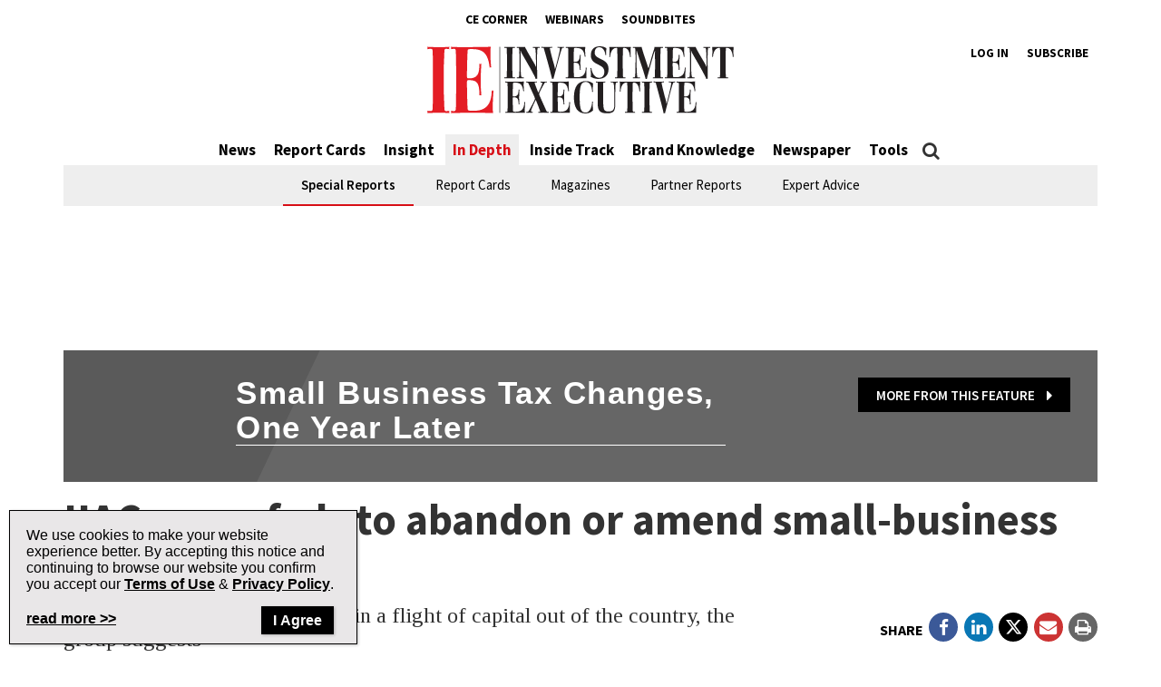

--- FILE ---
content_type: text/html; charset=utf-8
request_url: https://www.google.com/recaptcha/api2/aframe
body_size: -96
content:
<!DOCTYPE HTML><html><head><meta http-equiv="content-type" content="text/html; charset=UTF-8"></head><body><script nonce="w7gpWQtmzCtmym-OuA7bKg">/** Anti-fraud and anti-abuse applications only. See google.com/recaptcha */ try{var clients={'sodar':'https://pagead2.googlesyndication.com/pagead/sodar?'};window.addEventListener("message",function(a){try{if(a.source===window.parent){var b=JSON.parse(a.data);var c=clients[b['id']];if(c){var d=document.createElement('img');d.src=c+b['params']+'&rc='+(localStorage.getItem("rc::a")?sessionStorage.getItem("rc::b"):"");window.document.body.appendChild(d);sessionStorage.setItem("rc::e",parseInt(sessionStorage.getItem("rc::e")||0)+1);localStorage.setItem("rc::h",'1769050473546');}}}catch(b){}});window.parent.postMessage("_grecaptcha_ready", "*");}catch(b){}</script></body></html>

--- FILE ---
content_type: text/css; charset=utf-8
request_url: https://www.investmentexecutive.com/wp-content/themes/phoenix-tcm/style.css?ver=20260122025426
body_size: 29742
content:
@charset "UTF-8";
/*!
Theme Name: Phoenix Newcom-Media
Author: Jean-Marc Jutras, Julien Lord, Julien Noël, Luc Mongeau, Marc-André Deschamps, Plantevin Jerome, René Jean, Valeriu Tihai, Wicttor Rios
Description: WordPress theme for Newcom-Media
Version: 1.0.0
License URI: http://tctranscontinental.com/en/privacy-policy
Tags: one-column, two-columns, right-sidebar, flexible-header, custom-menu, custom-logo, featured-images, footer-widgets, post-formats, sticky-post, theme-options, translation-ready
Text Domain: phoenix-tcm
*/
/*IE and FI*/
/*Advisor*/
@import url("https://fonts.googleapis.com/css?family=Source+Sans+Pro:400,600,700");
@import url("https://fonts.googleapis.com/css?family=Tinos:400,400i,700,700i");
@import url("https://fonts.googleapis.com/css?family=Roboto:400,700");
@import url("https://fonts.googleapis.com/css?family=Libre+Baskerville:400,400i,700");
@media (min-width: 768px) {
     .col-no-padding-left {
          padding-left: 0 !important;
     }
     .col-no-padding-right {
          padding-right: 0 !important;
     }
     .col-no-padding-top {
          padding-top: 0 !important;
     }
     .col-no-padding-bottom {
          padding-bottom: 0 !important;
     }
     .col-no-padding {
          padding: 0 !important;
     }
}

.col-no-padding-xs-left {
     padding-left: 0 !important;
}

.col-no-padding-xs-right {
     padding-right: 0 !important;
}

.col-no-padding-xs-top {
     padding-top: 0 !important;
}

.col-no-padding-xs-bottom {
     padding-bottom: 0 !important;
}

.col-no-padding-xs {
     padding: 0 !important;
}

body {
     background-color: #ffffff;
     color: #333333;
     overflow-x: hidden;
}

.container-w {
     background: #fff;
}

a:hover,
a:focus {
     color: inherit;
}

article.base-article {
     margin-top: 15px;
}

.after-clear:after {
     clear: both;
     content: "";
     display: block;
}

address {
     font-style: italic;
}

code {
     color: darkslategray;
     background-color: #f1f1f1;
}

.z2 {
     z-index: 2;
}

.social-icons {
     font-size: 16px;
     list-style: none;
     margin: 0;
     padding: 0;
}
.social-icons--entity-header {
     color: #fff;
     float: right;
     font-size: 15px;
     margin-top: 15px;
     padding-bottom: 5px;
}
.social-icons--entity-header dt {
     float: none;
     position: relative;
     top: -12px;
}
@media (min-width: 768px) {
     .social-icons--entity-header dt  {
          float: left;
          top: 0px;
     }
}
.social-icons--article-header {
     margin-top: 10px;
}
.social-icons--article-header dt {
     font-size: 14px;
}
.social-icons__label {
     color: #000;
     display: inline-block;
     font-family: "Source Sans Pro", sans-serif;
     font-weight: bold;
     text-transform: uppercase;
}
.advisor-website .social-icons__label {
     font-family: "Roboto", sans-serif;
}
.social-icons__label--entity-header {
     color: #fff;
     float: left;
     font-size: 14px;
     margin: 0.4em 0.5em 0 0;
     text-shadow: 1px 1px 1px #333333;
}
.social-icons__label-empty {
     margin: 0px;
}
.social-icons li,
.social-icons dd {
     display: inline-block;
     margin: 0 0 0 0.15em;
     position: relative;
     vertical-align: middle;
}
.social-icons--entity-header li:first-child {
     color: #fff;
     float: left;
     font-size: 14px;
     margin: 0.4em 0.5em 0 0;
     text-shadow: 1px 1px 1px #333333;
}
.social-icons span {
     display: block;
     height: 0;
     overflow: hidden;
     width: 0;
}
.social-icons a {
     border-radius: 50%;
     color: #fff;
     display: inline-block;
     height: 2em;
     position: relative;
     text-align: center;
     text-decoration: none;
     width: 2em;
     cursor: pointer;
}
.social-icons a:hover,
.social-icons a:focus {
     -webkit-box-shadow: 1px 1px 1px #333333;
     box-shadow: 1px 1px 1px #333333;
}
.social-icons a.fb {
     background-color: #3b5998;
}
.social-icons a.fb:before {
     display: block;
     font-size: 1.2em;
     line-height: 1.75em;
     -moz-osx-font-smoothing: grayscale;
     -webkit-font-smoothing: antialiased;
     font-family: "FontAwesome";
     content: "\f09a";
}
.social-icons a.google {
     background-color: #dd4b39;
}
.social-icons a.google:before {
     display: block;
     font-size: 1.2em;
     line-height: 1.75em;
     -moz-osx-font-smoothing: grayscale;
     -webkit-font-smoothing: antialiased;
     font-family: "FontAwesome";
     content: "\f0d5";
}
.social-icons a.twt {
     background-color: #000;
}
.social-icons a.twt:before {
     display: block;
     font-size: 1.2em;
     line-height: 1.75em;
     -moz-osx-font-smoothing: grayscale;
     -webkit-font-smoothing: antialiased;
     font-family: "FontAwesome";
     content: "\e61b";
}
.social-icons a.lkin {
     background-color: #0977b5;
}
.social-icons a.lkin:before {
     display: block;
     font-size: 1.2em;
     line-height: 1.75em;
     -moz-osx-font-smoothing: grayscale;
     -webkit-font-smoothing: antialiased;
     font-family: "FontAwesome";
     content: "\f0e1";
}
.social-icons a.mailto {
     background-color: #cc3333;
}
.social-icons a.mailto:before {
     display: block;
     font-size: 1.2em;
     line-height: 1.75em;
     -moz-osx-font-smoothing: grayscale;
     -webkit-font-smoothing: antialiased;
     font-family: "FontAwesome";
     content: "\f0e0";
}
.social-icons a.print {
     background-color: #666666;
}
.social-icons a.print:before {
     display: block;
     font-size: 1.2em;
     line-height: 1.75em;
     -moz-osx-font-smoothing: grayscale;
     -webkit-font-smoothing: antialiased;
     font-family: "FontAwesome";
     content: "\f02f";
}

.figure-relative {
     position: relative;
}

.sponsor-bg,
.category .sponsor-bg-post,
.single-post article.sponsor-bg-post {
     background: #eeeeee;
}
.sponsor-bg .sponsor-logo,
.category .sponsor-bg-post .sponsor-logo,
.single-post article.sponsor-bg-post .sponsor-logo {
     padding: 15px 0;
}
.sponsor-bg .sponsor-logo .presented-label,
.category .sponsor-bg-post .sponsor-logo .presented-label,
.single-post article.sponsor-bg-post .sponsor-logo .presented-label {
     font-family: "Source Sans Pro", sans-serif, Helvetica, Arial, sans-serif;
     font-size: 12px;
     color: #333333;
     font-weight: 400;
     display: inline-block;
     margin-bottom: 5px;
}
.no-sponsor-bg .sponsor-bg,
.no-sponsor-bg .category .sponsor-bg-post,
.no-sponsor-bg .single-post article.sponsor-bg-post {
     background: none;
}

.row--no-margin {
     margin-left: 0px;
     margin-right: 0px;
}

.row--sponsorPad {
     padding-left: 15px;
     padding-right: 15px;
}

.row--relative {
     position: relative;
}

.row--articles-bottom {
     background: #f7f7f7;
     padding-top: 15px;
}
.row--articles-bottom > div > div:last-child {
     border-bottom: none;
}

.ias-trigger a {
     background-color: #d70e16;
     color: #fff;
     font-family: "Source Sans Pro", sans-serif;
     font-size: 13px;
     text-decoration: none;
}
.advisor-website .ias-trigger a {
     font-family: "Roboto", sans-serif;
}
.adv-cat .ias-trigger a {
     background: #ffdb00 !important;
     color: #231f20 !important;
     font-weight: 600;
}
.adv-cat .ias-trigger a:hover {
     color: #fff !important;
     background: #231f20 !important;
}

article.sponsor_content {
     padding-left: 15px;
     padding-right: 15px;
}

article.base-article .article-body .ias-trigger {
     border-top: 0px !important;
     margin-bottom: 45px;
}
article.base-article .article-body .ias-trigger a {
     color: #fff;
     font-family: "Source Sans Pro", sans-serif;
     font-size: 13px;
     text-decoration: none;
}
.advisor-website article.base-article .article-body .ias-trigger a {
     font-family: "Roboto", sans-serif;
}
.adv-cat article.base-article .article-body .ias-trigger a {
     background: #ffdb00 !important;
     color: #231f20 !important;
}

article.base-article .article-body .ias-spinner {
     border-top: 0px !important;
     margin-bottom: 75px;
}

article.base-article .article-body .ias-trigger-next a:hover {
     color: #fff;
}

/*ads m32*/
aside .bigbox {
     text-align: center;
     padding: 0;
}
aside .bigbox.stick {
     top: 65px !important;
     position: sticky !important;
     position: -webkit-sticky;
     /* Safari */
}

.stick {
     position: -webkit-sticky;
     /* Safari */
     position: sticky;
}

aside.primary > div {
     margin-bottom: 20px;
}

aside.primary .bbox-wrap {
     padding-left: 0;
     padding-right: 0;
}

.m32-stick {
     min-height: 65px;
}
@media (min-width: 768px) {
     .m32-stick {
          min-height: 105px;
     }
}
.page-template-page-homepage .m32-stick {
     margin-bottom: 20px;
}
@media (min-width: 768px) {
     .page-template-page-homepage .m32-stick {
          margin-bottom: 15px;
     }
}
.dark-nav .m32-stick {
     margin-top: 15px;
}
@media (min-width: 1200px) {
     .dark-nav .m32-stick {
          margin-top: 0;
     }
}
.be-website .m32-stick {
     margin-bottom: 0;
}

.leaderboard {
     margin-bottom: 0px;
     min-height: 50px;
     text-align: center;
}
@media (min-width: 768px) {
     .leaderboard {
          min-height: 90px;
          padding-bottom: 15px;
          text-align: left;
     }
}

.leaderboard-fullwrap {
     margin: 15px 0;
     text-align: center;
     padding-top: 20px;
     padding-bottom: 20px;
}
.leaderboard-fullwrap .leaderboard {
     display: inline-block;
}
.leaderboard-fullwrap.top-border {
     border-top: 1px solid #cccccc;
}

.bigbox {
     text-align: center;
}

.video-brightcove-iframe {
     display: block;
     margin-bottom: 15px;
     max-width: 100%;
     position: relative;
}
.video-brightcove-iframe > div {
     padding-top: 56.25%;
}

.bloc-title {
     border-bottom: 2px solid #959595;
     font-family: "Source Sans Pro", sans-serif;
     font-size: 15px;
     font-weight: 700;
     margin-bottom: 15px;
     margin-top: 15px;
     padding-bottom: 5px;
     text-transform: uppercase;
}
.advisor-website .bloc-title {
     font-family: "Roboto", sans-serif;
}
.bloc-title--big {
     font-size: 17px;
}
.bloc-title--border-top {
     border-top: 1px solid #cccccc;
}
.bloc-title--no-margin-top {
     margin-top: 0px;
}
.bloc-title--no-margin-bottom {
     margin-bottom: 0px;
}
.bloc-title--margin-top-negative {
     margin-top: -25px;
}
.be-website .bloc-title--margin-top-negative {
     margin-top: -15px;
}
.bloc-title__caret {
     font-size: 22px;
     left: 5px;
     position: relative;
     top: 3px;
}
.bloc-title__caret--small {
     font-size: 20px;
     top: 2.5px;
}
.bloc-title__link {
     color: #000;
}
.bloc-title__link:hover {
     text-decoration: underline;
}
.bloc-title__no-border-light {
     border-bottom: 0;
     font-weight: 400;
     text-transform: none;
}
.bloc-title__no-border-light a {
     text-decoration: none;
     color: #000;
}

.sponsor-title {
     background: #000;
     color: #fff;
     display: inline-block;
     font-family: "Source Sans Pro", sans-serif;
     font-size: 11px;
     font-weight: 600;
     margin: 15px 0 0 -15px;
     padding: 10px 20px;
     text-transform: uppercase;
}
.advisor-website .sponsor-title {
     font-family: "Roboto", sans-serif;
}
@media (min-width: 768px) {
     .sponsor-title {
          font-size: 15px;
          line-height: 17px;
     }
}
.sponsor-title--home-no-neg-margin {
     margin-left: 0;
}
.sponsor-title--article-feature {
     margin-top: 30px;
}
.microsite .sponsor-title--article-feature {
     float: right;
}
@media (min-width: 992px) {
     .microsite .sponsor-title--article-feature {
          float: none;
     }
}
.sponsor-title__link {
     color: #fff;
}
.sponsor-title__link:hover {
     color: #fff;
     text-decoration: underline;
}
.sponsor-title__caret {
     font-size: 18px;
     margin-left: 10px;
     position: relative;
     top: 1px;
}
.sponsor-title--absolute {
     margin: 0;
     position: absolute;
     top: 0;
     z-index: 1;
}
.sponsor-title--recommended {
     background: #d70e16;
     font-size: 11px;
     left: 22px;
     padding: 2.5px 10px;
     top: 22px;
}
.sponsor-title--small {
     font-size: 14px;
     padding: 4px 7px 4px 7px;
}
.sponsor-title--landing {
     margin-bottom: 15px;
     margin-left: -15px;
}
@media (min-width: 768px) {
     .sponsor-title--landing {
          margin: 35px -15px 35px -15px;
     }
}
.sponsor-title--marginNL {
     margin: 0 0 10px -15px;
}

.text-content {
     padding-bottom: 15px;
     padding-top: 15px;
     word-wrap: break-word;
}
.text-content::after {
     clear: both;
     content: "";
     display: table;
}
.text-content--text-lightest {
     color: #fff;
}
.text-content--border-top,
.category-listing-123 > div:nth-child(3) > div {
     border-top: 1px solid #cccccc;
}
.text-content--border-bottom {
     border-bottom: 1px solid #cccccc;
}
.text-content--border-bottom-dark {
     border-color: #cdcdcd;
}
.text-content--sponsorPad,
.category-listing .sponsor_content {
     padding-left: 15px;
     padding-right: 15px;
}
.text-content__figure-right {
     float: right;
     width: 35%;
     margin: 0 0 10px 10px;
}
.text-content__figure-right--search-results {
     margin: 0 0 10px 10px;
     width: 25%;
}
@media (min-width: 414px) {
     .text-content__figure-right--search-results {
          margin: 0 0 0 10px;
          width: 25%;
     }
}
.text-content__figure-right-feature {
     float: right;
     margin: 0 0 0 10px;
     width: 35%;
}
.text-content__figure-right-feature--search-results {
     margin: 0 0 10px 10px;
     width: 25%;
}
@media (min-width: 414px) {
     .text-content__figure-right-feature--search-results {
          margin: 0 0 0 10px;
          width: 25%;
     }
}
.text-content__image-full {
     height: auto;
     width: 100%;
}
.text-content__title {
     margin-bottom: 5px;
     margin-top: 0px;
     font-family: "Tinos", serif, Helvetica, Arial, sans-serif;
     font-size: 18px;
     color: #333333;
     font-weight: 700;
     line-height: 20px;
}
.advisor-website .text-content__title {
     font-family: "Roboto", sans-serif, Helvetica, Arial, sans-serif;
     font-size: 16px;
     color: #000;
     font-weight: 700;
     line-height: 20px;
}
.text-content__title--big {
     font-size: 24px;
     line-height: 25px;
}
.advisor-website .text-content__title--big {
     font-size: 20px;
     line-height: 21px;
}
.text-content__title--xbig {
     font-size: 28px;
     line-height: 30px;
}
.advisor-website .text-content__title--xbig {
     font-size: 24px;
     line-height: 25px;
}
.text-content__title--xxbig {
     font-size: 38px;
     line-height: 40px;
}
.advisor-website .text-content__title--xxbig {
     font-size: 30px;
     line-height: 32px;
}
.text-content__title--text-lightest {
     color: #fff;
}
.text-content__link {
     color: #333333;
     display: inline;
     text-decoration: none;
     -webkit-transition: color 0.2s ease-in-out;
     transition: color 0.2s ease-in-out;
}
.text-content__link:hover {
     color: #d70e16;
     text-decoration: none;
}
.advisor-website .text-content__link {
     color: #000;
}
.text-content__link--text-lightest {
     color: #fff;
}
.advisor-website .text-content__link--text-lightest {
     color: #fff;
}
.text-content__link--text-lightest:hover,
.text-content__link--text-lightest:focus {
     color: #fff !important;
     text-decoration: underline;
}
.advisor-website .text-content__link--text-lightest:hover,
.advisor-website .text-content__link--text-lightest:focus {
     color: #fff !important;
     text-decoration: underline;
}
.text-content__link--text-hover-base:hover {
     color: #333333;
     text-decoration: underline;
}
.text-content__category-label {
     display: block;
     margin-bottom: 5px;
     font-family: "Source Sans Pro", sans-serif, Helvetica, Arial, sans-serif;
     font-size: 14px;
     font-weight: 700;
     text-transform: uppercase;
}
.advisor-website .text-content__category-label {
     font-family: "Libre Baskerville", serif, Palatino, Georgia, serif;
     font-size: 11px;
     font-weight: 400;
     line-height: 14px;
     text-transform: uppercase;
}
.text-content__category-label a {
     color: #d70e16;
     text-decoration: none;
     -webkit-transition: color 0.2s ease-in-out;
     transition: color 0.2s ease-in-out;
}
.text-content__category-label a:hover {
     text-decoration: underline;
}
.adv-cat .text-content__category-label a {
     color: #fff;
     display: inline-block;
     background: #ee3124;
     padding: 5px;
}
.cir-cat .text-content__category-label a {
     color: #fff !important;
     display: inline-block;
     background: #410d42 !important;
     padding: 5px;
}
.text-content__excerpt {
     font-family: "Tinos", serif, Helvetica, Arial, sans-serif;
     font-size: 15px;
     color: #333333;
     font-weight: 400;
     line-height: 17px;
     margin-bottom: 5px;
}
.advisor-website .text-content__excerpt {
     font-family: "Roboto", sans-serif, Helvetica, Arial, sans-serif;
     font-size: 14px;
     color: #333333;
     font-weight: 400;
     line-height: 18px;
}
.text-content__excerpt a {
     color: #333333;
     text-decoration: none;
     -webkit-transition: color 0.2s ease-in-out;
     transition: color 0.2s ease-in-out;
}
.text-content__excerpt a:hover {
     color: #d70e16;
     text-decoration: none;
}
.text-content__excerpt.sponsor-details {
     margin-top: 10px;
     margin-bottom: 0 !important;
}
.text-content__excerpt--text-lightest {
     color: #fff;
}
.text-content__excerpt--text-gray {
     color: #d2d2d2;
}
.advisor-website .text-content__excerpt--text-gray {
     color: #d2d2d2;
}

.related {
     padding-left: 15px;
}
.advisor-website .related {
     padding-left: 0;
}
.secondary-featured .related {
     margin-top: 10px;
}
.related li {
     padding: 5px 0px;
     font-family: "Tinos", serif, Helvetica, Arial, sans-serif;
     font-size: 14px;
     color: #333333;
     font-weight: 700;
     line-height: 16px;
}
.advisor-website .related li {
     font-family: "Libre Baskerville", serif, Palatino, Georgia, serif;
     font-size: 12px;
     color: #333333;
     font-weight: 700;
     line-height: 14px;
     list-style-type: none;
}
.advisor-website .related li:before {
     content: "-";
}
.related li a {
     color: #000;
}
.related li:last-child {
     padding-bottom: 0px;
}

.pub-details {
     padding: 0px;
     margin-bottom: 10px;
     font-family: "Source Sans Pro", sans-serif, Helvetica, Arial, sans-serif;
     font-size: 14px;
     color: #999999;
     font-weight: 400;
}
.advisor-website .pub-details {
     font-family: "Libre Baskerville", serif, Palatino, Georgia, serif;
     font-size: 12px;
     font-weight: 400;
}
@media (min-width: 992px) {
     .pub-details {
          margin-bottom: 0;
     }
}
.pub-details--search-results {
     margin-bottom: 0;
}
.pub-details--light .published,
.pub-details--light .pub-details__item,
.pub-details--light .pub-details__item a,
.pub-details--light .pub-details__item:first-child {
     color: #fff;
}
.advisor-website .pub-details--light .published,
.advisor-website .pub-details--light .pub-details__item,
.advisor-website .pub-details--light .pub-details__item a,
.advisor-website .pub-details--light .pub-details__item:first-child {
     color: #fff;
}
.advisor-website .pub-details--light .published .published,
.advisor-website .pub-details--light .pub-details__item .published,
.advisor-website .pub-details--light .pub-details__item a .published,
.advisor-website .pub-details--light .pub-details__item:first-child .published {
     color: #fff;
}
.pub-details--light .pub-details__item a:hover {
     text-decoration: underline;
     color: #fff;
}
advisor-website .pub-details--light .pub-details__item a:hover {
     color: #fff;
}
.pub-details__item {
     display: inline-block;
}
.pub-details__item:before {
     content: "|";
     padding: 0 5px;
}
.pub-details__item:first-child {
     color: #666666;
}
.top-featured .pub-details__item:first-child,
.secondary-featured .pub-details__item:first-child {
     color: #999999;
}
.pub-details__item:first-child:before {
     content: none;
     padding: 0;
}
.advisor-website .pub-details__item:first-child {
     color: #000;
}
.pub-details__item .featured-sponsor {
     margin-top: 10px;
}
.pub-details__item .featured-sponsor img {
     max-width: 130px;
}
.advisor-website .top-alternate .pub-details__item:last-child {
     display: none;
}
.pub-details__item a {
     color: #666666;
     -webkit-transition: color 0.2s ease-in-out;
     transition: color 0.2s ease-in-out;
}
.advisor-website .pub-details__item a {
     color: #000;
}
.pub-details__item .updated:not(.published) {
     display: none;
}
.advisor-website .pub-details__item:last-child {
     color: #333333;
}
.color_bg_dark_navy .pub-details__item:last-child {
     color: #fff;
}
.advisor-website .pub-details .published {
     color: #333333;
}
.pub-details.fund {
     margin: 15px 0 0;
}
.article-body .pub-details.fund {
     margin: 15px 0 20px;
}
.pub-details.fund dt {
     font-family: "Libre Baskerville", serif, Palatino, Georgia, serif;
     font-size: 12px;
     color: #000;
     font-weight: 700;
     line-height: 14px;
}
.category-regular-listing .pub-details.fund dt,
.pub-details.fund dt .article-body,
.entity-box-listing .pub-details.fund dt,
.sponsor-bg .pub-details.fund dt {
     color: #000;
}
.color_bg_dark_navy .category-regular-listing .pub-details.fund dt,
.color_bg_dark_navy .pub-details.fund dt .article-body,
.color_bg_dark_navy .entity-box-listing .pub-details.fund dt,
.color_bg_dark_navy .sponsor-bg .pub-details.fund dt {
     color: #fff;
}
.pub-details.fund dd {
     display: inline-block;
}
.pub-details.fund dd:after {
     content: ",";
     margin-right: 4px;
     color: #000;
}
.category-regular-listing .pub-details.fund dd:after,
.article-body .pub-details.fund dd:after,
.entity-box-listing .pub-details.fund dd:after,
.sponsor-bg .pub-details.fund dd:after {
     color: #000;
}
.color_bg_dark_navy .pub-details.fund dd:after {
     color: #fff;
}
.pub-details.fund dd a {
     font-family: "Roboto", sans-serif, Helvetica, Arial, sans-serif;
     font-size: 12px;
     color: #000;
     font-weight: 400;
     line-height: 14px;
}
.category-regular-listing .pub-details.fund dd a,
.article-body .pub-details.fund dd a,
.entity-box-listing .pub-details.fund dd a,
.sponsor-bg .pub-details.fund dd a {
     color: #000;
}
.color_bg_dark_navy .pub-details.fund dd a {
     color: #fff;
}
.pub-details.fund dd:last-child:after {
     content: none;
     margin-right: 0;
}

.phoenix-topic-select {
     color: #fff;
     border: none;
     margin-top: 15px;
     background-color: #d70e16;
}
.phoenix-topic-select--black-on-white {
     color: #000;
     background-color: #ffffff;
}

.pagination--video {
     padding-top: 15px;
}

@media print {
     h1,
     h2,
     h3,
     h4,
     h5,
     h6 {
          page-break-after: avoid;
     }
     p,
     h2,
     h3 {
          orphans: 3;
          widows: 3;
     }
     .container-ads {
          display: none !important;
     }
     a[href]:after {
          content: "";
     }
     .market-watch {
          display: none !important;
     }
     #m32tmpl_background_left_img,
     #m32tmpl_background_right_img {
          display: none !important;
          font-family: Arial sans-serif;
     }
     header .navbar {
          display: block;
     }
     header .navbar.affix {
          position: static;
     }
     header .search-trigger {
          display: none;
     }
     header .site-header .c-logo {
          padding-left: 0;
     }
     header .site-header__center .col-xs-2 {
          display: none;
     }
     header .site-header__center .col-md-4 {
          width: 20%;
     }
     header .site-header__center .col-md-offset-4 {
          margin-left: 0;
          padding: 0;
          text-align: left;
     }
     header .site-header__center .user {
          display: none;
     }
     header .site-header__center .menu-top-bar,
     header .site-header__center .social-icons {
          display: none;
     }
     header .site-header__center .text-center img {
          width: 300px;
     }
     header .site-header__center .navbar-toggle {
          display: none;
     }
     header .site-header__navigation-desktop {
          display: none;
     }
     .container-breadcrumbs {
          display: none;
     }
     footer .footer-top,
     footer .footer-bottom {
          display: none;
     }
     footer #menu-footer-copyright {
          display: none;
     }
     footer .copyright {
          padding-top: 0;
     }
     footer .copyright__infos-supp {
          display: none;
     }
     footer .copyright ul {
          display: none;
     }
     article.base-article div {
          display: block !important;
          float: none !important;
          width: auto !important;
     }
     article.base-article .social-icons {
          display: none;
     }
     article.base-article .article-body {
          width: 100%;
     }
     article.base-article .article-body .slimcut-bloc,
     article.base-article .article-body aside.article-related,
     article.base-article .article-body .phoenix-also_read {
          display: none !important;
     }
     article.base-article .article-body .col-md-7 {
          width: 100%;
     }
     article.base-article footer {
          display: none;
     }
     article.base-article footer .heading_footer {
          display: none;
     }
     article aside.primary {
          display: none;
     }
     .row--articles-bottom {
          display: none;
     }
}

.thin-line {
     border: 1px solid #999999;
}

.icons:after,
.icons:before {
     color: #d70e16;
}

.text-left-not-xs,
.text-left-not-sm,
.text-left-not-md,
.text-left-not-lg {
     text-align: left;
}

.text-center-not-xs,
.text-center-not-sm,
.text-center-not-md,
.text-center-not-lg {
     text-align: center;
}

.text-right-not-xs,
.text-right-not-sm,
.text-right-not-md,
.text-right-not-lg {
     text-align: right;
}

.text-justify-not-xs,
.text-justify-not-sm,
.text-justify-not-md,
.text-justify-not-lg {
     text-align: justify;
}

@media (max-width: 767px) {
     .text-left-not-xs,
     .text-center-not-xs,
     .text-right-not-xs,
     .text-justify-not-xs {
          text-align: inherit;
     }
     .text-left-xs {
          text-align: left;
     }
     .text-center-xs {
          text-align: center;
     }
     .text-right-xs {
          text-align: right;
     }
     .text-justify-xs {
          text-align: justify;
     }
}

@media (min-width: 768px) {
     .text-left-not-sm,
     .text-center-not-sm,
     .text-right-not-sm,
     .text-justify-not-sm {
          text-align: inherit;
     }
     .text-left-sm {
          text-align: left;
     }
     .text-center-sm {
          text-align: center;
     }
     .text-right-sm {
          text-align: right;
     }
     .text-justify-sm {
          text-align: justify;
     }
}

@media (min-width: 992px) {
     .text-left-not-md,
     .text-center-not-md,
     .text-right-not-md,
     .text-justify-not-md {
          text-align: inherit;
     }
     .text-left-md {
          text-align: left;
     }
     .text-center-md {
          text-align: center;
     }
     .text-right-md {
          text-align: right;
     }
     .text-justify-md {
          text-align: justify;
     }
}

@media (min-width: 1200px) {
     .text-left-not-lg,
     .text-center-not-lg,
     .text-right-not-lg,
     .text-justify-not-lg {
          text-align: inherit;
     }
     .text-left-lg {
          text-align: left;
     }
     .text-center-lg {
          text-align: center;
     }
     .text-right-lg {
          text-align: right;
     }
     .text-justify-lg {
          text-align: justify;
     }
}

.no-padding {
     padding-bottom: 0px !important;
     padding-top: 0px !important;
}

.no-padding-bottom {
     padding-bottom: 0px !important;
}

.no-padding-left {
     padding-left: 0px !important;
}

.no-padding-top {
     padding-top: 0px !important;
}

@media (min-width: 480px) {
     .no-padding-top-xs {
          padding-top: 0px !important;
     }
}

.ias-spinner,
.ias-trigger {
     height: inherit !important;
     margin: 0px;
     padding-top: 30px;
}

.col-full-height {
     height: 100%;
}

.form-control--small-width {
     width: 100%;
}
@media (min-width: 480px) {
     .form-control--small-width {
          width: 60%;
     }
}
@media (min-width: 992px) {
     .form-control--small-width {
          font-size: 15px;
          width: 50%;
     }
}
@media (min-width: 1200px) {
     .form-control--small-width {
          width: 60%;
     }
}

.form-control--sticky {
     display: inline-block;
     height: 41px;
}
@media (min-width: 480px) {
     .form-control--sticky {
          margin-right: -5px;
     }
}

.form-control--sticky-xs {
     margin-right: -5px;
}

.bold-text {
     color: #000;
     font-weight: 700;
}
.bold-text--color {
     color: #d70e16;
}

.no-border-radius {
     border-radius: 0px;
}

.search-result {
     color: #d70e16;
     display: block;
     font-size: 14px;
     font-weight: 700;
     padding: 20px;
     text-align: right;
     text-transform: uppercase;
}

.search-highlight {
     color: #d70e16;
}

@media (min-width: 992px) {
     .col-md-offset-2-calc-15 {
          margin-left: -webkit-calc(16.66667% - 15px);
          margin-left: calc(16.66667% - 15px);
     }
}

.list-filter__newspaper {
     padding: 10px 0;
}
.list-filter__newspaper .form-group {
     display: inline-block;
}
@media (min-width: 992px) {
     .list-filter__newspaper .form-group {
          display: inline-block;
     }
}
.list-filter__newspaper .super-select {
     position: relative;
     display: inline-block;
     font-size: 12px;
}
@media (min-width: 768px) {
     .list-filter__newspaper .super-select {
          font-size: 18px;
          width: auto;
     }
}
.list-filter__newspaper .super-select select {
     outline: none;
     -webkit-appearance: none;
     -moz-appearance: none;
     display: block;
     padding: 6px 2.5em 6px 0.5em;
     margin: 0;
     -webkit-transition: border-color 0.2s;
     transition: border-color 0.2s;
     border: 1px solid #333333;
     border-radius: 0px;
     background: #fff;
     color: #555;
     line-height: normal;
     font-family: inherit;
     font-size: inherit;
     line-height: inherit;
}
@media (min-width: 480px) {
     .list-filter__newspaper .super-select select {
          outline: none;
          -webkit-appearance: none;
          display: block;
          padding: 6px 3em 6px 0.5em;
          margin: 0;
          -webkit-transition: border-color 0.2s;
          transition: border-color 0.2s;
          border: 1px solid #333333;
          border-radius: 0px;
          background: #fff;
          color: #555;
          line-height: normal;
          font-family: inherit;
          font-size: inherit;
          line-height: inherit;
     }
}
@media (min-width: 480px) {
     .list-filter__newspaper .super-select #js_newspaper_month {
          padding: 6px 2em 6px 0.5em;
     }
     .form-group .list-filter__newspaper .super-select #js_newspaper_month {
          display: block;
          clear: both;
     }
}
@media (min-width: 768px) {
     .list-filter__newspaper .super-select #js_newspaper_month {
          padding: 6px 2em 6px 0.5em;
          min-width: 160px;
     }
}
.list-filter__newspaper .super-select .styler {
     background: #fff;
     bottom: 5px;
     position: absolute;
     right: 5px;
     top: 7px;
     pointer-events: none;
}
.list-filter__newspaper .super-select .styler:after {
     content: "";
     display: inline-block;
     margin-left: 5px;
     font-family: "FontAwesome";
     font-style: normal;
     font-weight: normal;
     line-height: 1;
     font-size: 24px;
     color: #333333;
     -webkit-font-smoothing: antialiased;
     -moz-osx-font-smoothing: grayscale;
}
.list-filter__newspaper .super-select .styler:after {
     top: 50%;
     right: 5px;
     margin-top: -5px;
     pointer-events: none;
}
.list-filter__newspaper .form-group.month {
     display: block;
}
@media (min-width: 480px) {
     .list-filter__newspaper .form-group.month {
          display: inline-block;
     }
}
.list-filter__newspaper .std-btn {
     font-size: 12px;
     padding: 6px 16px;
}
@media (min-width: 768px) {
     .list-filter__newspaper .std-btn {
          font-size: 14px;
          padding: 10px 16px;
     }
}

.sticky,
.screen-reader-text,
.gallery-caption,
.bypostauthor,
.aligncenter {
     outline: none;
}

.screen-reader-text {
     clip: rect(1px, 1px, 1px, 1px);
     height: 1px;
     overflow: hidden;
     position: absolute !important;
     width: 1px;
}

.screen-reader-text:focus {
     background-color: #f1f1f1;
     border-radius: 3px;
     -webkit-box-shadow: 0 0 2px 2px rgba(0, 0, 0, 0.6);
     box-shadow: 0 0 2px 2px rgba(0, 0, 0, 0.6);
     clip: auto !important;
     color: #21759b;
     display: block;
     font-size: 14px;
     font-size: 0.875rem;
     font-weight: 700;
     height: auto;
     left: 5px;
     line-height: normal;
     padding: 15px 23px 14px;
     text-decoration: none;
     top: 5px;
     width: auto;
     z-index: 100000;
}

#content[tabindex="-1"]:focus {
     outline: 0;
}

.no-svg .next.page-numbers .screen-reader-text,
.no-svg .prev.page-numbers .screen-reader-text,
.no-svg .search-submit .screen-reader-text {
     clip: auto;
     font-size: 16px;
     font-size: 1rem;
     font-weight: 400;
     height: auto;
     position: relative !important;
     width: auto;
}

.adv-head {
     background-color: #000;
     border-bottom: 4px solid #ffdb00;
     padding: 15px;
}

.tools-section .sponsored-by {
     margin-top: 15px;
}
.tools-section .sponsored-by img {
     display: inline-block;
}
.tools-section .sponsored-by figcaption {
     display: inline-block;
     margin-right: 5px;
     font-family: "Roboto", sans-serif, Helvetica, Arial, sans-serif;
     font-size: 13px;
     color: #000;
     font-weight: 400;
     line-height: 15px;
}

@media (min-width: 1200px) {
     .current-nav-parent .dropdown-menu {
          display: block;
     }
}

header .advertisement {
     display: none;
}
@media (min-width: 768px) {
     header .advertisement {
          display: block;
          margin: 35px 0 0;
          text-align: center;
     }
     header .advertisement::after {
          clear: both;
          content: "";
          display: table;
     }
}

.left-content {
     border-right: none;
}
@media (min-width: 992px) {
     .left-content {
          border-right: 1px solid #cccccc;
     }
}

aside.primary {
     border-left: none;
     margin-top: 15px;
}
@media (min-width: 992px) {
     aside.primary {
          margin-top: 0px;
     }
}
aside.primary .advertisement {
     margin-left: -4px;
     margin-right: -4px;
     margin-bottom: 25px;
     padding-top: 25px;
}
@media (min-width: 768px) {
     aside.primary .advertisement {
          clear: both;
          margin-left: 0;
          margin-right: 0;
          text-align: center;
     }
}

.home .regular-listing.left-content > .row:not(.top-featured) {
     padding: 0px;
}

.home .regular-listing.left-content > .row.top-featured .secondary-featured li {
     padding: 25px 0px;
}
@media (min-width: 768px) {
     .home
          .regular-listing.left-content
          > .row.top-featured
          .secondary-featured
          li {
          padding: 0 0 15px 0;
     }
}

.home .regular-listing.left-content > .row > div > div {
     border-top: 1px solid #cccccc;
     padding-top: 25px;
     padding-bottom: 25px;
}

.article-thumbnail {
     position: relative;
     overflow: hidden;
     margin-bottom: 10px;
}
.article-thumbnail img {
     width: 100%;
     height: auto;
}

h2.icon-video:after {
     content: "";
     display: inline-block;
     margin-left: 5px;
     font-family: "FontAwesome";
     font-style: normal;
     font-weight: normal;
     line-height: 1;
     font-size: 14px;
     -webkit-font-smoothing: antialiased;
     -moz-osx-font-smoothing: grayscale;
}

h2.icon-chart:after {
     content: "";
     display: inline-block;
     margin-left: 5px;
     font-family: "FontAwesome";
     font-style: normal;
     font-weight: normal;
     line-height: 1;
     font-size: 14px;
     -webkit-font-smoothing: antialiased;
     -moz-osx-font-smoothing: grayscale;
}

h2.icon-slideshow:after {
     content: "";
     display: inline-block;
     margin-left: 5px;
     font-family: "FontAwesome";
     font-style: normal;
     font-weight: normal;
     line-height: 1;
     font-size: 14px;
     -webkit-font-smoothing: antialiased;
     -moz-osx-font-smoothing: grayscale;
}

h2.icon-docs:after {
     content: "";
     display: inline-block;
     margin-left: 5px;
     font-family: "FontAwesome";
     font-style: normal;
     font-weight: normal;
     line-height: 1;
     font-size: 14px;
     -webkit-font-smoothing: antialiased;
     -moz-osx-font-smoothing: grayscale;
}

h2.icon-podcast:after {
     content: "";
     display: inline-block;
     margin-left: 5px;
     font-family: "FontAwesome";
     font-style: normal;
     font-weight: normal;
     line-height: 1;
     font-size: 14px;
     -webkit-font-smoothing: antialiased;
     -moz-osx-font-smoothing: grayscale;
}

h2.icon-headphones:after {
     content: "";
     display: inline-block;
     margin-left: 5px;
     font-family: "FontAwesome";
     font-style: normal;
     font-weight: normal;
     line-height: 1;
     font-size: 14px;
     -webkit-font-smoothing: antialiased;
     -moz-osx-font-smoothing: grayscale;
}

@media (min-width: 480px) {
     .row.equal-col-xs {
          display: -webkit-box;
          display: -ms-flexbox;
          display: flex;
     }
}

@media (min-width: 768px) {
     .row.equal-col {
          display: -webkit-box;
          display: -ms-flexbox;
          display: flex;
     }
}

@media (min-width: 992px) {
     .row.equal-col-md {
          display: -webkit-box;
          display: -ms-flexbox;
          display: flex;
     }
}

header.site-main {
     overflow: unset;
}

.site-header {
     background: #fff;
     margin-bottom: 0px;
     overflow: hidden;
     z-index: 1070;
}
.dark-nav .site-header {
     border: 0;
     background: none;
}
.dark-nav .site-header .nav .dropdown .dropdown-menu {
     background: #fff;
}
.dark-nav .site-header #menu-main {
     border-top: 1px solid #fff;
}
@media (min-width: 1200px) {
     .dark-nav .site-header #menu-main {
          border-top: 0;
     }
}
@media (min-width: 1200px) {
     .site-header {
          overflow: inherit;
     }
     .site-header .nav .dropdown .dropdown-menu {
          margin-top: 0;
          min-height: 45px;
     }
     .site-header .nav .dropdown:hover .dropdown-menu {
          display: block;
          padding-bottom: 8px;
          transition: all 0.25s ease-in-out;
          z-index: 1111;
     }
}
.site-header__container {
     background: #fff;
     padding-top: 10px;
     padding-bottom: 10px;
}
.dark-nav .site-header__container {
     background: #000;
}
@media (min-width: 1200px) {
     .dark-nav .site-header__container {
          background: #fff;
          padding-top: 0;
     }
}
.site-header__hamburger {
     float: none;
     margin-bottom: 5px;
     margin-top: 0px;
}
@media (min-width: 414px) {
     .site-header__hamburger {
          margin-bottom: 10px;
          margin-top: 5px;
     }
}
.site-header__hamburger-icon {
     background-color: #000;
     height: 4px !important;
     width: 24px !important;
}
@media (min-width: 1200px) {
     .site-header__center {
          padding-bottom: 10px;
     }
     .dark-nav .site-header__center {
          background: #000;
          padding-top: 10px;
     }
}
.site-header__center li {
     display: inline-block;
}
.site-header__center li:nth-child(2) {
     border-left: 1px solid gray;
     border-right: 1px solid gray;
     padding-left: 5px;
     padding-right: 5px;
}
.site-header__center li a {
     color: #666666;
     font-family: "Source Sans Pro", sans-serif;
     font-size: 12px;
     font-weight: 600;
     letter-spacing: 0.5px;
     text-transform: uppercase;
}
.advisor-website .site-header__center li a {
     font-family: "Roboto", sans-serif;
}
@media (min-width: 1200px) {
     .site-header__center .col-lg-4:nth-child(2) {
          text-align: right;
     }
}
.site-header__center-button {
     margin-bottom: 0px;
     margin-right: 0px;
     -webkit-transition: 0.2s ease-in-out all;
     transition: 0.2s ease-in-out all;
     padding: 9px 0px;
}
.site-header__center-button:hover {
     color: #d70e16;
}
.site-header__center-button:hover .site-header__hamburger-icon {
     background: #d70e16;
}
.dark-nav .site-header__center-button:hover .site-header__hamburger-icon {
     background: #999999;
}
@media (min-width: 992px) {
     .site-header__center-button {
          padding: 9px 10px;
     }
}
.site-header__center-button.navbar-toggle {
     margin-top: 0;
}
@media (min-width: 414px) {
     .site-header__center-button.navbar-toggle {
          margin-top: 8px;
     }
}
.dark-nav .site-header__center-button.navbar-toggle {
     color: #fff;
}
.site-header__navigation-desktop {
     font-family: "Source Sans Pro", sans-serif;
     padding: 0;
     position: relative;
}
.advisor-website .site-header__navigation-desktop {
     font-family: "Roboto", sans-serif;
}
.site-header__navigation-desktop .container {
     padding: 0;
}
.dark-nav .site-header__navigation-desktop .user-m-contain {
     position: relative;
}
@media (min-width: 1200px) {
     .dark-nav .site-header__navigation-desktop .user-m-contain {
          position: absolute;
     }
}
.site-header__menu-main {
     height: auto;
     margin-bottom: 55px;
     margin-right: -30px;
     overflow: scroll;
}
.dark-nav .site-header__menu-main {
     margin-bottom: 44px;
     background: #000;
}
@media (min-width: 1200px) {
     .be-website .site-header__menu-main .current-nav-parent > a {
          background: transparent !important;
          font-weight: bold !important;
          border-bottom: 5px solid #ed1c24 !important;
          padding-bottom: 0;
          padding-left: 0;
          padding-right: 0;
          margin-left: 8px;
          margin-right: 8px;
     }
}
.site-header__menu-main > li > a {
     color: #000;
     font-weight: bold;
     margin-left: -5px;
}
.be-website .site-header__menu-main > li > a {
     font-family: "Overpass Regular", Helvetica, Arial, sans-serif;
     color: #000000;
     font-size: 16px;
     text-transform: uppercase;
     font-weight: normal;
}
.dark-nav .site-header__menu-main > li > a {
     color: #fff;
}
.dark-nav .site-header__menu-main > li > a:hover {
     color: #000;
     background: #fff;
}
@media (min-width: 1200px) {
     .site-header__menu-main > li > a {
          font-size: 11px;
          margin-left: 0px;
          padding: 5px;
          top: 6px;
     }
}
@media (min-width: 1200px) {
     .site-header__menu-main > li > a {
          font-size: 17px;
          padding-left: 8px;
          padding-right: 8px;
     }
}
@media (min-width: 768px) {
     .site-header__menu-main {
          height: auto;
     }
}
@media (min-width: 992px) {
     .site-header__menu-main {
          height: inherit;
     }
}
@media (min-width: 1200px) {
     .site-header__menu-main {
          border-bottom: 1.5px solid #d1d1d1;
          padding-bottom: 5px;
          overflow: inherit;
     }
     .dark-nav .site-header__menu-main {
          border-bottom: 0;
     }
     .be-website .site-header__menu-main {
          border-bottom: 0;
     }
}
.site-header__logo {
     height: auto;
     width: 100%;
}
@media (min-width: 414px) {
     .site-header__logo {
          height: 50px;
          max-width: 230px;
     }
}
@media (min-width: 1200px) {
     .site-header__logo {
          max-width: 365px;
          height: 74px;
     }
}
.site-header__slogan {
     color: #666666;
     display: none;
     font-size: 9px;
     font-weight: 600;
     padding-top: 10px;
     text-transform: uppercase;
}
@media (min-width: 992px) {
     .site-header__slogan {
          display: block;
     }
}
.site-header__slogan p {
     display: inline-block;
     padding-right: 5px;
}
.site-header__slogan p::first-letter {
     font-size: 11px;
}
@media (min-width: 1200px) {
     .site-header__slogan {
          font-size: 10px;
     }
}
.site-header__hamburger-icon {
     background: #000;
}
.dark-nav .site-header__hamburger-icon {
     background: #fff;
}
.site-header__title-single,
.site-header__socials-share {
     display: none;
}
.site-header__user-icon {
     bottom: 5px;
     font-size: 30px;
     line-height: 15px;
     position: relative;
}
.site-header.affix .c-logo {
     z-index: 999;
}
.avantages .site-header.affix .c-logo {
     margin-top: 4px;
}

.menu-user {
     overflow: hidden;
}
.dark-nav .menu-user.navbar-collapse {
     border-top: 1px solid #fff;
}
@media (min-width: 1200px) {
     .dark-nav .menu-user.navbar-collapse {
          border-top: 0;
     }
}
.menu-user__list {
     text-align: right;
}
@media (min-width: 1200px) {
     .menu-user .menu-item {
          padding-left: 0;
          text-transform: uppercase;
     }
}

.menu-user .menu-item {
     transition: ease all 0.25s;
}

.menu-user .menu-item:hover {
     background-color: #ccc;
}

.menu-user .menu-item a {
     transition: ease all 0.2s;
     background: none;
     color: #000;
     font-size: 13px;
     font-weight: 700;
     padding: 10px !important;
     margin-right: 20px;
}
@media (min-width: 1200px) {
     .menu-user .menu-item a {
          margin-right: unset;
     }
}

.menu-user .dropdown ul {
     border-bottom: solid #dc3545 2px;
}

.color_body_cloud .menu-user .dropdown ul {
     border-bottom: solid #4f8aaa 2px;
}

.menu-user .dropdown li a {
     padding: 7px 10px !important;
}

.dark-nav .menu-user .menu-item a {
     color: #fff;
}
.be-website .menu-user .menu-item a {
     color: #cccccc;
     font-family: "Overpass Regular", Helvetica, Arial, sans-serif;
}
@media (min-width: 1200px) {
     .dark-nav .menu-user .menu-item a {
          color: #fff;
     }
     .be-website .menu-user .menu-item a {
          color: #cccccc;
          font-size: 11px;
          font-family: "Overpass Regular", Helvetica, Arial, sans-serif;
     }
}
.menu-user .menu-item a .active {
     color: #d70e16;
}
.menu-user .menu-item a:hover,
.menu-user .menu-item a:focus {
     background: none !important;
     color: #000;
     text-decoration: underline !important;
}
.dark-nav .menu-user .menu-item a:hover,
.dark-nav .menu-user .menu-item a:focus {
     color: #999999;
}

.menu-user li.menu-item {
     float: inherit;
}
@media (min-width: 1200px) {
     .menu-user {
          bottom: 55px;
          float: right;
          position: absolute !important;
          right: 15px;
     }
}

body.single .affix .site-header__navigation-desktop {
     position: relative;
}

body.single .affix .site-header__title-single {
     display: none;
     font-size: 18px;
     font-weight: 600;
     line-height: 30px;
     margin-top: 10px;
     max-width: 720px;
     overflow: hidden;
     padding-left: 190px;
     text-overflow: ellipsis;
     white-space: nowrap;
     margin-bottom: 0;
}
@media (min-width: 1200px) {
     body.single .affix .site-header__title-single {
          display: inline-block;
     }
}

body.single .affix .site-header__socials-share {
     display: none;
     float: right;
     padding-left: 75px;
}
body.single .affix .site-header__socials-share .social-icons dd,
body.single .affix .site-header__socials-share .social-icons li {
     vertical-align: middle;
}
@media (min-width: 1200px) {
     body.single .affix .site-header__socials-share {
          display: inline-block;
     }
}

@media (min-width: 1200px) {
     body.single .affix .site-header__menu-main {
          display: none;
     }
     body.single .affix .site-header__menu-main ul {
          display: none;
     }
}

body.single.dark-nav .affix .site-header__title-single {
     color: #fff;
}

@media (min-width: 1200px) {
     body.single.dark-nav .affix .site-header__center {
          padding-top: 0;
     }
}

.affix + .row {
     padding-top: 160px;
}
@media (min-width: 1200px) {
     .affix + .row {
          padding-top: 228px;
     }
     .be-website .affix + .row {
          padding-top: 100px;
     }
}

body .affix {
     top: 0px;
     width: 100%;
     -webkit-box-shadow: 0px 7px 5px 0px rgba(0, 0, 0, 0.4);
     box-shadow: 0px 7px 5px 0px rgba(0, 0, 0, 0.4);
}
body .affix .site-header__slogan {
     display: none;
}
body .affix .site-header__menu-main {
     border-bottom: 0px;
     margin-bottom: 0px;
}
body .affix .site-header__container {
     padding-bottom: 0px;
}
@media (min-width: 1200px) {
     body .affix .site-header__container {
          padding-top: 0px;
     }
     body .affix .site-header__menu-main {
          border-bottom: none;
          float: left;
          padding-left: 60px;
          margin-right: 80px;
          padding-bottom: 0;
     }
     body .affix .site-header__center {
          margin-top: 9px;
          position: absolute;
          width: 20%;
     }
     body .affix .site-header__center .col-left {
          display: none;
     }
     body .affix .site-header__center .col-xs-8 {
          z-index: 1;
     }
     body .affix .site-header__logo {
          width: 120px;
          max-height: 30px;
     }
     body .affix .site-header__navigation-desktop .menu-item.open a {
          background: none;
     }
     body .affix .site-header__navigation-desktop .menu-user__list li,
     body .affix .site-header__navigation-desktop .dropdown-menu {
          display: none !important;
     }
}
body .affix .current-nav-parent > a {
     background: none;
}
@media (min-width: 1200px) {
     body .affix .menu-user {
          display: none;
     }
}
@media (min-width: 1200px) {
     body .affix .search-box {
          position: static;
     }
}
@media (min-width: 1200px) {
     body .affix {
          padding-top: 0px;
     }
}

@media (min-width: 1200px) {
     body.dark-nav .affix .site-header__center {
          padding-top: 0;
     }
}

@media (min-width: 1200px) {
     body.be-website .affix .site-header__menu-main li a {
          font-size: 12px;
     }
}

@media only screen and (min-width: 600px) {
     body.logged-in.admin-bar .site-header.affix {
          top: 46px;
     }
}

@media (min-width: 768px) {
     body.logged-in.admin-bar .site-header.affix {
          top: 32px;
     }
}

.dark-nav .site-header.affix {
     background: #000;
     border-radius: 0;
     background-clip: padding-box;
     /* stops bg color from leaking outside the border: */
     border-left: 0;
     border-right: 0;
}

.dark-nav .site-header.affix .site-header__container {
     background: #000;
}

.affix-top {
     position: static;
     top: -35px;
     width: 100%;
}

.affix-bottom {
     position: absolute;
     width: 100%;
}

.navbar-nav {
     position: relative;
}
@media (min-width: 1200px) {
     .navbar-nav {
          text-align: center;
          width: 100%;
     }
     .navbar-nav:nth-child(2) {
          border-bottom: 1px solid #e5e5e5;
          -webkit-box-shadow: none;
          box-shadow: none;
     }
}
.navbar-nav li {
     display: block;
     font-size: 15px;
}
@media (min-width: 1200px) {
     .navbar-nav li {
          display: inline-block;
          float: none;
          font-size: 11px;
          padding-left: 0px;
          position: static;
     }
}
@media (min-width: 1200px) {
     .navbar-nav li {
          font-size: 15px;
     }
}
.navbar-nav li.dropdown > .custom-caret {
     background: none;
     display: block;
     font-size: 25px;
     position: absolute !important;
     right: 15px;
     text-align: right;
     top: 0;
     right: 0;
     width: 100%;
     height: 45px;
}
.navbar-nav li.dropdown > .custom-caret:after {
     content: "+";
     display: block;
     position: absolute;
     right: -10px;
}
.dark-nav .navbar-nav li.dropdown > .custom-caret:hover {
     color: #fff;
     background: #000;
}
.dark-nav .navbar-nav li.dropdown.open .dropdown-menu {
     max-height: 300px;
     padding: 0 8px 16px;
}
.navbar-nav li.dropdown.open > .custom-caret:after {
     content: "_";
     display: block;
     font-size: 26px;
     margin-top: -12px;
}
.dark-nav .navbar-nav li.dropdown.open > .custom-caret {
     color: #000;
     background: #fff;
}

.dark-nav .navbar-nav li.dropdown:hover .custom-caret,
.dark-nav .navbar-nav li.dropdown:hover .lien-parent {
     color: #000;
     background: #fff;
}
.navbar-nav .open > a {
     position: relative;
}
.dark-nav .navbar-nav .open > a {
     background: #fff;
     color: #000;
}
.navbar-nav .menu-item-home a {
     background: none;
}
.navbar-nav .caret {
     display: none;
}
.navbar-nav .current-menu-parent .dropdown-menu::-webkit-scrollbar {
     display: none;
}
.navbar-nav .current-menu-parent .dropdown-menu {
     max-height: 200px;
     overflow-x: hidden;
     overflow-y: scroll;
}
@media (min-width: 1200px) {
     .navbar-nav .current-menu-parent .dropdown-menu {
          overflow-y: inherit;
     }
}
.dark-nav .navbar-nav .current-menu-parent .dropdown-menu {
     max-height: 300px;
}
@media (min-width: 1200px) {
     .navbar-nav .dropdown.open.active .dropdown-menu:after {
          content: "";
          display: block;
          position: relative;
          top: 7px;
     }
}

.dropdown-menu {
     border-radius: 0px;
     border: none;
     -webkit-box-shadow: none;
     box-shadow: none;
     margin-top: 5px;
     padding: 8px;
     width: 100%;
}

#menu-user .dropdown-menu {
     width: unset;
     padding: 0;
}

@media (min-width: 1200px) {
     .dropdown-menu {
          background-color: #eee;
          text-align: center;
     }
     .be-website .dropdown-menu {
          background-color: #fff;
     }
     .dark-nav .dropdown-menu {
          background: #fff;
     }
}
.dropdown-menu > li {
     padding: 0px;
}
.dropdown-menu > li > a {
     background: none;
     color: #000;
}
.be-website .dropdown-menu > li > a {
     font-family: "Overpass light", Helvetica, Arial, sans-serif;
     font-weight: lighter;
     color: #000000;
     font-size: 12px;
     text-transform: uppercase;
}
.dark-nav .dropdown-menu > li > a {
     text-decoration: underline;
}
.dropdown-menu > li > a:hover,
.dropdown-menu > li > a:focus {
     color: #d70e16;
     background: none;
}
.dropdown-menu .current-nav-child a {
     background: none;
     color: #000;
     font-weight: 600;
}
.be-website .dropdown-menu .current-nav-child a {
     font-family: "Overpass Bold", Helvetica, Arial, sans-serif;
     font-weight: bold;
     text-decoration: underline;
}
.dropdown-menu .current-nav-child a:hover {
     background: none;
     color: #000;
}
@media (min-width: 1200px) {
     .dropdown-menu .current-nav-child:after {
          content: "";
          display: block;
          position: relative;
          top: 8px;
     }
}

.navbar-collapse {
     max-height: none !important;
     position: relative;
}
@media (min-width: 1200px) {
     .navbar-collapse {
          padding-left: 0px !important;
          padding-right: 0px !important;
     }
}
@media (min-width: 1200px) {
     .navbar-collapse {
          padding-top: 0px !important;
     }
}

.navbar-collapse.in {
     overflow-x: hidden;
}

.navbar-collapse form[role="search"] {
     width: 97%;
}
@media (min-width: 768px) {
     .navbar-collapse form[role="search"] {
          margin-left: 100%;
     }
}

.navbar-collapse form[role="search"] button,
.navbar-collapse form[role="search"] input {
     background-color: inherit;
     border-radius: 0px;
     border-width: 0px;
     -webkit-box-shadow: none;
     box-shadow: none;
     outline: none;
     padding: 8px 12px;
}

.navbar-collapse form[role="search"] input {
     -webkit-box-shadow: none;
     box-shadow: none;
     color: #a0a0a0;
     font-size: 14pt;
     font-style: italic;
     padding: 16px 12px;
     width: 97%;
}
@media (min-width: 1200px) {
     .navbar-collapse form[role="search"] input {
          display: none;
          font-size: 18pt;
          opacity: 0;
          padding: 25px 12px;
     }
}

@media (min-width: 768px) {
     .navbar-collapse form[role="search"] button[type="reset"] {
          display: none;
     }
}

@media (min-width: 768px) {
     .navbar-collapse form[role="search"].active {
          width: 100%;
     }
}

@media (min-width: 1200px) {
     .navbar-collapse form[role="search"].active button,
     .navbar-collapse form[role="search"].active input {
          display: table-cell;
     }
}

@media (min-width: 1200px) {
     .navbar-collapse form[role="search"].active button,
     .navbar-collapse form[role="search"].active input {
          opacity: 1;
     }
}

@media (min-width: 1200px) {
     .navbar-collapse form[role="search"].active input {
          width: 100%;
     }
}

.market-watch {
     background: #222;
     border-bottom: 10px solid #222;
     height: 40px;
     overflow: hidden;
     padding-bottom: 7.5px;
     padding-top: 7.5px;
}
.ie-website .market-watch {
     background: #fff;
     color: black;
     border-bottom: 0;
     font-weight: 700;
}
.be-website .market-watch {
     background: #ed1c24;
     color: black;
     border-bottom: 0;
}
.market-watch p {
     color: #fff;
     display: inline-block;
     font-family: "Source Sans Pro", sans-serif;
     font-size: 13px;
     padding-right: 25px;
     text-transform: uppercase;
}
.advisor-website .market-watch p {
     font-family: "Roboto", sans-serif;
}

.ie-website .market-watch.container-fluid.visible-md.visible-lg a {
     color: black;
}

.be-website .market-watch.container-fluid.visible-md.visible-lg a {
     color: white;
     font-size: 15px;
     font-family: "Overpass", Helvetica, Arial, sans-serif;
     font-weight: 700;
}

.ie-website .market-watch.container-fluid.visible-md.visible-lg a:hover {
     color: black;
}

.be-website .market-watch.container-fluid.visible-md.visible-lg a:hover {
     color: #cccccc;
     font-family: "Overpass Black", Helvetica, Arial, sans-serif;
}

.ie-website .menu-promotion-menu-container {
     background: #fff;
}

.be-website .menu-promotion-menu-container {
     background: #ed1c24;
}

.ticker {
     overflow-x: scroll;
}
.ie-website .ticker {
     overflow-x: auto;
}
.ie-website .ticker li.current-nav-parent a {
     color: #000 !important;
     background: none !important;
}
.ie-website .ticker li.current-nav-parent a:hover {
     color: #000 !important;
}
.advisor-website .ticker {
     overflow-x: auto;
}
.advisor-website .ticker li.current-nav-parent a {
     color: #fff !important;
     background: none !important;
}
.advisor-website .ticker li.current-nav-parent a:hover {
     color: #999999 !important;
}
.ticker .scroll-wrap {
     text-align: center;
     white-space: nowrap;
}
.ticker .scroll-wrap ul {
     display: inline-block;
     text-align: center;
     white-space: nowrap;
     padding: 0;
}
.ticker .scroll-wrap ul li {
     color: #fff;
     display: inline-block;
     font-family: "Source Sans Pro", sans-serif;
     font-size: 14px;
     line-height: 22px;
     padding: 0 7px;
     text-transform: uppercase;
}
.be-website .ticker .scroll-wrap ul li {
     padding: 0 27px;
}
.advisor-website .ticker .scroll-wrap ul li {
     font-family: "Roboto", sans-serif;
}
.ticker .scroll-wrap ul li:first-child {
     padding-left: 0;
}
.ticker .scroll-wrap ul li:last-child {
     padding-right: 0;
}
.ticker .scroll-wrap ul li span.value {
     margin-left: 5px;
}
.ticker .scroll-wrap ul li span.variation {
     margin-left: 5px;
}
.ticker .scroll-wrap ul li span.variation.up:before {
     color: #339933;
     content: "";
     display: inline-block;
     font-family: "FontAwesome";
     font-size: 22px;
     margin-right: 5px;
     width: 12px;
}
.ticker .scroll-wrap ul li span.variation.down:before {
     color: #d70e16;
     content: "";
     font-family: "FontAwesome";
     font-size: 22px;
     margin-right: 5px;
     width: 12px;
}
.ticker .scroll-wrap ul#menu-header-promotion-menu li a {
     font-family: "Roboto", sans-serif, Helvetica, Arial, sans-serif;
     font-size: 14px;
     color: #fff;
     font-weight: 700;
     line-height: 16px;
     -webkit-transition: color 0.2s ease-in-out;
     transition: color 0.2s ease-in-out;
}
.ticker .scroll-wrap ul#menu-header-promotion-menu li a:hover {
     color: #999999;
     text-decoration: none;
}
.ticker .scroll-wrap ul#menu-header-promotion-menu li.current-nav-parent a {
     background: none;
}

.container-breadcrumbs {
     background: #fff;
     font-family: "Source Sans Pro", sans-serif;
     font-size: 15px;
     line-height: 22px;
     padding-bottom: 7.5px;
     padding-top: 7.5px;
}
.advisor-website .container-breadcrumbs {
     font-family: "Roboto", sans-serif;
}
.container-breadcrumbs span a {
     color: #666666;
}
.container-breadcrumbs i {
     margin-left: 5px;
     margin-right: 5px;
}
.container-breadcrumbs .breadcrumb_last {
     font-weight: 700;
}

.container-ads__ad .leaderboard {
     text-align: center;
     display: inline-block;
}

#tc-site-context {
     display: none;
}

.search-trigger {
     background: none;
     border: none;
     display: inline-block;
     margin-right: 10px;
     padding: 4px 6px 0 6px;
}
.dark-nav .search-trigger {
     color: #fff;
}
@media (min-width: 414px) {
     .search-trigger {
          float: none;
          font-size: 20px;
          padding: 0px;
          margin-right: 15px;
          margin-top: 8px;
     }
}
.search-trigger--menu {
     top: 7.5px;
     left: 3.5px;
     position: relative;
}

.search-box {
     background: #eee;
     z-index: 9999;
     margin-top: 7.5px;
}
.dark-nav .search-box {
     background: #000;
}
@media (min-width: 992px) {
     .search-box {
          margin-top: 15px;
     }
}
@media (min-width: 1200px) {
     .search-box {
          position: absolute;
          top: 32px;
          width: 100%;
     }
     .dark-nav .search-box {
          top: 30px;
     }
}
.search-box__form {
     padding: 5px 0px;
     vertical-align: middle;
}
.search-box__input {
     height: 40px;
     width: 60%;
     position: relative;
     height: auto !important;
     line-height: 28px;
     vertical-align: middle;
}
@media (min-width: 768px) {
     .search-box__input {
          width: 50% !important;
          height: auto !important;
          text-align: left;
          line-height: 28px;
          vertical-align: middle;
     }
}
@media (min-width: 992px) {
     .search-box__input {
          font-size: 22px;
          line-height: 28px;
     }
}
.search-box__button {
     border: 1px solid transparent;
     padding: 9px 16px !important;
     width: auto !important;
     margin: 0 auto;
     vertical-align: top;
     margin-bottom: 0 !important;
     line-height: 22px;
}

.search-box-result {
     display: inline;
}
.search-box-result__title {
     width: 100%;
     display: block;
     color: #fff;
     font-size: 22px;
     margin-bottom: 10px;
}
@media (min-width: 768px) {
     .search-box-result__title {
          font-size: 25px;
          width: 100%;
          display: block;
          color: #fff;
     }
}
.search-box-result__form {
     display: inline-block;
     width: 100%;
     font-weight: bold;
}
@media (min-width: 480px) {
     .search-box-result__form {
          padding: 0px;
          position: relative;
          bottom: 3.5px;
          margin: 15px 0px;
          padding: 15px 0px;
     }
}
.search-box-result__input {
     border: 0px;
     color: #000;
     margin-right: -10px;
     position: relative;
}
@media (min-width: 768px) {
     .search-box-result__input {
          text-align: left;
          font-size: 24px;
     }
}
@media (min-width: 992px) {
     .search-box-result__input {
          width: 75% !important;
     }
}
@media (min-width: 1200px) {
     .search-box-result__input {
          width: 78% !important;
     }
}
.search-box-result__button {
     width: auto !important;
     margin: 0 auto;
     margin-top: 15px;
     vertical-align: middle !important;
}
@media (min-width: 480px) {
     .search-box-result__button {
          margin-top: 0px;
          margin-bottom: 0 !important;
          line-height: 19px;
          vertical-align: middle !important;
     }
}

.single .nav .open > a {
     background: none;
}

.current-nav-parent > a {
     background: #eee;
}
.dark-nav .current-nav-parent > a {
     background: #fff !important;
     color: #000 !important;
}

.menu-user__list li .menu-item {
     width: 100%;
     text-align: left;
}

.menu-user__list li .menu-item:hover a {
     color: #d70e16;
     text-decoration: none !important;
}

.color_body_cloud .menu-user__list li .menu-item:hover a {
     color: #4f8aaa;
     text-decoration: none !important;
}

footer {
     position: relative;
     top: 25px;
     z-index: 98;
}
footer .current-nav-parent a {
     background: none !important;
}
footer .leaderboard-fullwrap {
     margin-bottom: 0;
     padding-bottom: 0;
}
footer .leaderboard-fullwrap .leaderboard {
     padding-bottom: 0;
}

.footer-top {
     -webkit-box-align: center;
     -ms-flex-align: center;
     align-items: center;
     background-color: #d70e16;
     color: #fff;
     display: -webkit-box;
     display: -ms-flexbox;
     display: flex;
     font-family: "Source Sans Pro", sans-serif;
     font-size: 15px;
     font-weight: bold;
     margin-top: 15px;
     min-height: 85px;
     text-transform: uppercase;
}
.advisor-website .footer-top {
     font-family: "Roboto", sans-serif;
     background-color: #212121;
}
.be-website .footer-top {
     background-color: #d70e16;
}
.footer-top__link {
     color: #fff;
     text-shadow: 1px 1px 1px #333333;
}
.be-website .footer-top__link {
     text-shadow: none;
}
.footer-top .col-md-4 {
     line-height: 65px;
     color: #fff;
}
.footer-top .col-md-4:nth-child(2) {
     border-top: 1px solid #cccccc;
     border-bottom: 1px solid #cccccc;
}
@media (min-width: 992px) {
     .footer-top .col-md-4:nth-child(2) {
          border-top: none;
          border-bottom: none;
          border-right: 1px solid #cccccc;
          border-left: 1px solid #cccccc;
     }
}
.footer-top .full-sm {
     width: 100%;
     margin: 0 15px;
}
@media (min-width: 992px) {
     .footer-top .full-sm {
          width: 1170px;
          margin: 0 auto;
     }
}

.footer-top-socials {
     line-height: 15px;
     padding-bottom: 30px;
     padding-top: 0;
}
.footer-top-socials__title {
     color: #fff;
     text-shadow: 1px 1px 1px #333333;
     line-height: 15px;
}
@media (min-width: 768px) {
     .footer-top-socials__title {
          margin-top: 15px;
     }
}
@media (min-width: 480px) {
     .footer-top-socials__title {
          display: block;
     }
}
.footer-top-socials__description {
     font-size: 20px;
}
.footer-top-socials__link {
     background: rgba(0, 0, 0, 0.15) !important;
     top: 15px;
}
.footer-top-socials__link:before {
     display: block;
     font: 1.2em/1.75 "FontAwesome";
     -moz-osx-font-smoothing: grayscale;
     -webkit-font-smoothing: antialiased;
}
.footer-top-socials__link[href*="twitter"] {
     background-color: #000;
}
.footer-top-socials__link[href*="twitter"]:before {
     content: "";
}
.footer-top-socials__link[data-share-url*="twitter"] {
     background-color: #000;
     cursor: pointer;
}
.footer-top-socials__link[data-share-url*="twitter"]:before {
     content: "";
}
.footer-top-socials__link[href*="google"] {
     background-color: #dd4b39;
}
.footer-top-socials__link[href*="google"]:before {
     content: "";
}
.footer-top-socials__link[data-share-url*="google"] {
     background-color: #dd4b39;
     cursor: pointer;
}
.footer-top-socials__link[data-share-url*="google"]:before {
     content: "";
}
.footer-top-socials__link[href*="facebook"] {
     background-color: #3b5998;
}
.footer-top-socials__link[href*="facebook"]:before {
     content: "";
}
.footer-top-socials__link[data-share-url*="facebook"] {
     background-color: #3b5998;
     cursor: pointer;
}
.footer-top-socials__link[data-share-url*="facebook"]:before {
     content: "";
}
.footer-top-socials__link[href*="fb"] {
     background-color: #3b5998;
}
.footer-top-socials__link[href*="fb"]:before {
     content: "";
}
.footer-top-socials__link[data-share-url*="fb"] {
     background-color: #3b5998;
     cursor: pointer;
}
.footer-top-socials__link[data-share-url*="fb"]:before {
     content: "";
}
.footer-top-socials__link[href*="rss"] {
     background-color: #f26522;
}
.footer-top-socials__link[href*="rss"]:before {
     content: "";
}
.footer-top-socials__link[data-share-url*="rss"] {
     background-color: #f26522;
     cursor: pointer;
}
.footer-top-socials__link[data-share-url*="rss"]:before {
     content: "";
}
.footer-top-socials__link[href*="mailto"] {
     background-color: #cc3333;
}
.footer-top-socials__link[href*="mailto"]:before {
     content: "";
}
.footer-top-socials__link[data-share-url*="mailto"] {
     background-color: #cc3333;
     cursor: pointer;
}
.footer-top-socials__link[data-share-url*="mailto"]:before {
     content: "";
}
.footer-top-socials__link[href*="linkedin"] {
     background-color: #0977b5;
}
.footer-top-socials__link[href*="linkedin"]:before {
     content: "";
}
.footer-top-socials__link[data-share-url*="linkedin"] {
     background-color: #0977b5;
     cursor: pointer;
}
.footer-top-socials__link[data-share-url*="linkedin"]:before {
     content: "";
}
.footer-top-socials__link[href*="lnked"] {
     background-color: #0977b5;
}
.footer-top-socials__link[href*="lnked"]:before {
     content: "";
}
.footer-top-socials__link[data-share-url*="lnked"] {
     background-color: #0977b5;
     cursor: pointer;
}
.footer-top-socials__link[data-share-url*="lnked"]:before {
     content: "";
}
.footer-top-socials__link[href*="print"] {
     background-color: #666666;
}
.footer-top-socials__link[href*="print"]:before {
     content: "";
}
.footer-top-socials__link[data-share-url*="print"] {
     background-color: #666666;
     cursor: pointer;
}
.footer-top-socials__link[data-share-url*="print"]:before {
     content: "";
}
.footer-top-socials__link[href*="pdf"]:before {
     content: "";
}
.footer-top-socials__link[data-share-url*="pdf"] {
     cursor: pointer;
}
.footer-top-socials__link[data-share-url*="pdf"]:before {
     content: "";
}
.footer-top-socials__link[href*="doc"]:before {
     content: "";
}
.footer-top-socials__link[data-share-url*="doc"] {
     cursor: pointer;
}
.footer-top-socials__link[data-share-url*="doc"]:before {
     content: "";
}
.footer-top-socials__link[href*="xls"]:before {
     content: "";
}
.footer-top-socials__link[data-share-url*="xls"] {
     cursor: pointer;
}
.footer-top-socials__link[data-share-url*="xls"]:before {
     content: "";
}
.footer-top-socials__link[href*="ppt"]:before {
     content: "";
}
.footer-top-socials__link[data-share-url*="ppt"] {
     cursor: pointer;
}
.footer-top-socials__link[data-share-url*="ppt"]:before {
     content: "";
}
.footer-top-socials__link:hover,
.footer-top-socials__link:focus {
     -webkit-box-shadow: 1px 1px 1px #000;
     box-shadow: 1px 1px 1px #000;
}

.footer-bottom {
     background-color: #000;
     min-height: 388px;
}
.footer-bottom .newspaper-thumb {
     margin: 35px 25px 0 15px;
}
.footer-bottom .col-to-flex {
     display: -webkit-inline-box;
     display: -ms-inline-flexbox;
     display: inline-flex;
     text-align: left;
}
.footer-bottom ul {
     font-family: "Source Sans Pro", sans-serif;
     list-style-type: none;
     margin-left: 0;
     margin-top: 30px;
     padding-left: 0;
}
.advisor-website .footer-bottom ul {
     font-family: "Roboto", sans-serif;
}
.footer-bottom ul a {
     color: #fff !important;
     font-family: "Source Sans Pro", sans-serif;
     font-size: 13px;
     font-weight: 400;
     line-height: 20px;
}
.advisor-website .footer-bottom ul a {
     font-family: "Roboto", sans-serif;
}
.footer-bottom ul a:hover {
     text-decoration: underline;
}
.footer-bottom ul a:not([href]) {
     text-decoration: none;
     color: #fff !important;
     font-family: "Source Sans Pro", sans-serif;
     font-size: 13px;
     font-weight: 400;
     line-height: 20px;
}
.advisor-website .footer-bottom ul a:not([href]) {
     font-family: "Roboto", sans-serif;
}
.footer-bottom ul a:not([href]):hover {
     text-decoration: none;
}
.advisor-website .footer-bottom ul li.current-nav-parent a {
     color: #fff !important;
     background: none !important;
}
.advisor-website .footer-bottom ul li.current-nav-parent a:hover {
     text-decoration: underline;
}
.footer-bottom ul li:nth-child(1) {
     /*catégorie Parente*/
     padding-bottom: 10px;
}
.footer-bottom ul li:nth-child(1) a {
     color: #fff;
     font-size: 15px;
     font-weight: 700;
}
.footer-bottom ul#menu-footer-newspaper {
     float: none;
     text-align: center;
}
.footer-bottom ul#menu-footer-newspaper li img {
     display: inline-block;
}
@media (min-width: 992px) {
     .footer-bottom ul#menu-footer-newspaper {
          float: left;
          text-align: left;
     }
}
.footer-bottom span {
     display: none;
}
@media (min-width: 992px) {
     .footer-bottom span {
          padding-top: 0;
     }
}
.footer-bottom .col-md-5 {
     padding: 0;
     margin-top: 15px;
}
.footer-bottom .col-xs-6:nth-child(3) {
     clear: both;
}
@media (min-width: 992px) {
     .footer-bottom .col-xs-6:nth-child(3) {
          clear: none;
     }
}
.footer-bottom .textwidget .col-md-7 {
     padding-left: 0;
}
.footer-bottom .row-newspaper .textwidget {
     text-align: center;
}
@media (min-width: 992px) {
     .footer-bottom .row-newspaper .textwidget {
          text-align: left;
     }
}
.footer-bottom #menu-footer-more {
     margin-bottom: 30px;
     text-align: center;
}
@media (min-width: 992px) {
     .footer-bottom #menu-footer-more {
          text-align: center;
     }
}
.footer-bottom #menu-footer-more li {
     display: inline-block;
     padding-right: 0px;
     margin: 0 15px 15px;
     vertical-align: top;
}
@media (min-width: 1200px) {
     .footer-bottom #menu-footer-more li {
          padding-right: 20px;
          margin: 0;
     }
}
.footer-bottom #menu-footer-more li img {
     max-height: 35px;
     max-width: 125px;
}
.footer-bottom #menu-footer-more li a {
     line-height: 0;
     border-bottom: none;
}

.copyright {
     background-color: #212121;
     min-height: 120px;
     padding: 30px 0;
     text-align: center;
     width: 100%;
}
.copyright__container > div > div:first-child {
     text-align: center;
}
@media (min-width: 992px) {
     .copyright__container > div > div:first-child {
          text-align: left;
     }
}
.copyright__text {
     color: #b0b3b8;
     display: block;
     font-size: 11px;
     padding-bottom: 10px;
     padding-top: 15px;
     text-align: center;
}
@media (min-width: 992px) {
     .copyright__text {
          text-align: left;
     }
}
@media (min-width: 992px) {
     .copyright__infos-supp {
          text-align: right;
     }
}
.copyright p {
     color: #fff;
     font-size: 11px;
}
.copyright a {
     color: #fff;
     font-size: 12px;
     padding-right: 10px;
     display: inline-block;
}
.copyright .col-md-6 {
     padding-left: 0;
}
.copyright .menu {
     padding-left: 0;
}
.copyright .menu li {
     display: inline-block;
}
.copyright .textwidget img {
     max-width: 100px;
     display: block;
}
.copyright .textwidget p {
     padding-top: 0px;
}
.copyright .textwidget p:nth-child(1) {
     display: inline-block;
     padding-right: 15px;
     padding-top: 0;
}

.row-newspaper {
     margin: 0 auto;
}
.row-newspaper div > ul > li:first-child {
     padding-left: 15px;
}
@media (min-width: 992px) {
     .row-newspaper div > ul > li:first-child {
          padding-left: 15px;
     }
}
.row-newspaper div > ul > li:nth-child(2) {
     padding-left: 15px;
     padding-right: 15px;
}
@media (min-width: 992px) {
     .row-newspaper div > ul > li:nth-child(2) {
          padding-left: 15px;
     }
}
.row-newspaper .footer-newspaper-image {
     margin-bottom: 15px;
}
.row-newspaper .footer-newspaper-image img {
     max-width: 125px;
}
.row-newspaper .btn-footer {
     text-align: center;
}

#user_switching_switch_on {
     margin: 25px 0px 0px 0px;
     background: lightgreen;
     padding: 5px 5px 5px 20px;
     color: black;
}

#user_switching_switch_on a {
     color: black;
}

.btn-footer {
     background-color: #d70e16;
     color: #fff;
     line-height: 1px;
     margin-bottom: 5px;
     text-transform: uppercase;
     white-space: inherit;
}
.btn-footer a {
     border: none !important;
     font-size: 14px !important;
     font-weight: 400;
     padding-top: 3px;
}

.btn-round {
     border-radius: 30px;
}

.std-btn {
     background-color: #d70e16;
     color: #fff;
     border: none;
     font-size: 14px;
     text-transform: uppercase;
     padding: 10px 16px;
}

.js_newspaper_btn:disabled {
     background-color: #eee;
     color: #666666;
}

.ias-trigger,
.ias-spinner {
     clear: both;
     display: block;
     height: 31px;
     margin: 20px auto;
     text-align: center;
     width: 100%;
}

.ias-trigger-next a,
.ias-trigger-prev a {
     border-radius: 2px;
     color: #fff;
     display: inline-block;
     font-size: 12px;
     padding: 10px 22px;
     text-decoration: none;
     text-transform: uppercase;
     -webkit-transition: background-color 200ms linear;
     transition: background-color 200ms linear;
}
.ias-trigger-next a:hover,
.ias-trigger-prev a:hover {
     background-color: #333333;
}

.pagination,
.ias-trigger-prev {
     display: none !important;
}

body.modal-open #wrap {
     -webkit-filter: blur(15px);
     filter: blur(15px);
}

.slideshow_trigger {
     display: block;
     font-size: 20px;
     font-weight: bold;
     max-width: 100%;
     padding: 20px;
     text-align: center;
     text-decoration: none !important;
     background: #000;
     margin-bottom: 20px;
}
.slideshow_trigger span {
     color: #fff;
     display: block;
     -webkit-transition: color 0.2s ease-in-out;
     transition: color 0.2s ease-in-out;
}
.slideshow_trigger figure {
     position: relative;
}
.slideshow_trigger figure i {
     position: absolute;
     z-index: 999;
     color: #fff;
     font-size: 6em;
     left: 0;
     right: 0;
     top: 25%;
     opacity: 0.15;
     margin: auto;
     -webkit-transition: color 0.2s ease-in-out;
     transition: color 0.2s ease-in-out;
}
.slideshow_trigger figure img {
     max-width: 100%;
}
@media (min-width: 480px) {
     .slideshow_trigger figure img {
          max-width: 300px;
          opacity: 0.5;
     }
}
.slideshow_trigger:hover figure i {
     color: #d70e16;
}
.slideshow_trigger:hover figure img {
     opacity: 1;
}

.slideshow_trigger:hover {
     cursor: pointer;
}
.slideshow_trigger:hover span {
     color: #d70e16;
}

.modalPhoenix {
     top: 50px;
     margin: 0 auto;
     width: 100%;
     height: 90vh;
     /* Add Animation */
}
.modalPhoenix .container {
     -webkit-animation-duration: 0.4s;
     animation-duration: 0.4s;
     -webkit-animation-name: animatetop;
     animation-name: animatetop;
     background: black;
     margin: auto;
     padding: 25px;
     position: relative;
}
.modalPhoenix .container h1,
.modalPhoenix .container h2,
.modalPhoenix .container p,
.modalPhoenix .container span,
.modalPhoenix .container a {
     color: #fff;
}
.modalPhoenix .container .slideshow-top-ads img {
     max-width: 100%;
}
.modalPhoenix .container .slideshow-tools {
     position: absolute;
     right: 10px;
     top: 0;
}
@media (min-width: 480px) {
     .modalPhoenix .container .slideshow-tools {
          line-height: 45px;
     }
}
.modalPhoenix .container .slideshow-tools .close {
     color: #fff;
     font-size: 25px;
     opacity: 1;
     text-shadow: 2px 2px 2px black;
     z-index: 1001;
}
@media (min-width: 480px) {
     .modalPhoenix .container .slideshow-tools .close {
          font-size: 30px;
          z-index: 1001;
     }
}
@media (min-width: 992px) {
     .modalPhoenix .container .slideshow-tools .close {
          font-size: 40px;
          z-index: 1001;
     }
}
.modalPhoenix .container .slideshow-tools:hover {
     cursor: pointer;
}
.modalPhoenix .container .slideshow-header {
     margin-bottom: 10px;
}
.modalPhoenix .container .slideshow-header .slideshow-title {
     display: inline-block;
     font-family: "Source Sans Pro", sans-serif;
     font-size: 25px;
     font-weight: 600;
     padding-bottom: 5px;
     text-shadow: 2px 2px 2px #000;
}
.advisor-website .modalPhoenix .container .slideshow-header .slideshow-title {
     font-family: "Roboto", sans-serif;
}
@media (min-width: 480px) {
     .modalPhoenix .container .slideshow-header .slideshow-title {
          line-height: 45px;
     }
}
.modalPhoenix .container .slideshow-left .slide-photo {
     max-width: 100%;
}
.modalPhoenix .container .slideshow-right {
     float: right;
}
.modalPhoenix .container .slideshow-right .slide-text-content {
     color: #fff;
     font-family: "Tinos", serif;
     font-size: 15px;
     line-height: 17px;
     overflow-x: hidden;
     overflow: auto;
}
.advisor-website .modalPhoenix .container .slideshow-right .slide-text-content {
     font-family: "Libre Baskerville", serif;
}
@media (min-width: 768px) {
     .modalPhoenix .container .slideshow-right .slide-text-content {
          max-height: 250px;
     }
}
.modalPhoenix .container .slideshow-right .slide-title {
     font-family: "Source Sans Pro", sans-serif;
     font-size: 18px;
     font-weight: 600;
     line-height: 20px;
     margin-bottom: 10px;
     margin-top: 10px;
}
.advisor-website .modalPhoenix .container .slideshow-right .slide-title {
     font-family: "Roboto", sans-serif;
}
@media (min-width: 992px) {
     .modalPhoenix .container .slideshow-right .slide-title {
          margin-top: 0;
     }
}
.modalPhoenix .container .slideshow-right .slide-sources {
     margin-top: 15px;
}
.modalPhoenix .container .slideshow-right .slide-sources span {
     display: block;
     font-family: "Source Sans Pro", sans-serif;
     font-size: 15px;
     margin-bottom: 5px;
}
.advisor-website .modalPhoenix .container .slideshow-right .slide-sources span {
     font-family: "Roboto", sans-serif;
}
.modalPhoenix .container .slideshow-right .slide-text-content,
.modalPhoenix .container .slideshow-right .slide-sources {
     margin-bottom: 25px;
}
.modalPhoenix .container #slider-prev {
     position: absolute;
     top: -475px;
     left: 5px;
}
.modalPhoenix .container #slider-prev img {
     width: 50px;
}
.modalPhoenix .container #slider-next {
     position: absolute;
     top: -475px;
     right: 35px;
}
.modalPhoenix .container #slider-next img {
     width: 50px;
}
.modalPhoenix .container .slideshow-bottom-ads {
     margin-top: 20px;
}
@media (min-width: 992px) {
     .modalPhoenix .container .slideshow-bottom-ads {
          margin-top: -80px;
     }
}
@media (min-width: 1200px) {
     .modalPhoenix .container .slideshow-bottom-ads {
          margin-top: -192px;
     }
}
.modalPhoenix .container .slideshow-bottom-ads img {
     max-width: 100%;
}

@-webkit-keyframes animatetop {
     from {
          top: -300px;
          opacity: 0;
     }
     to {
          top: 0;
          opacity: 1;
     }
}

@keyframes animatetop {
     from {
          top: -300px;
          opacity: 0;
     }
     to {
          top: 0;
          opacity: 1;
     }
}
.modalPhoenix .bx-pager {
     margin-left: 13px;
}
.modalPhoenix .bx-pager .slide-thumbnail {
     display: inline-block;
     margin: 10px;
     overflow: hidden;
     width: 75px;
}
.modalPhoenix .bx-pager .slide-thumbnail a img {
     opacity: 0.5;
     -webkit-transition: all 0.2s ease-in-out;
     transition: all 0.2s ease-in-out;
}
.modalPhoenix .bx-pager .slide-thumbnail a.active img {
     opacity: 1;
}
.modalPhoenix .bx-pager .slide-thumbnail li:hover a img {
     opacity: 1;
}

.modal-backdrop {
     background: #f7f7f7;
}

.close {
     font-size: 50px;
     display: block;
}

.bx-wrapper {
     position: relative;
     padding: 0;
     /* *zoom: 1; */
     -ms-touch-action: pan-y;
     touch-action: pan-y;
}
@media (min-width: 768px) {
     .bx-wrapper {
          margin-bottom: 0;
     }
}

.bx-wrapper img {
     max-width: 100%;
     display: block;
}

.bxslider_article {
     margin: 0;
     padding: 0;
}

ul.bxslider_article {
     list-style: none;
}

.bx-viewport {
     -webkit-transform: translatez(0);
}

.bx-wrapper .bx-pager {
     color: #666666;
     font-family: Arial;
     font-size: 0.85em;
     font-weight: bold;
     padding-top: 20px;
     text-align: center;
}

.bx-wrapper .bx-pager.bx-default-pager a {
     background: #666666;
     border-radius: 5px;
     display: block;
     height: 10px;
     margin: 0 5px;
     outline: 0;
     text-indent: -9999px;
     width: 10px;
}

.bx-wrapper .bx-pager,
.bx-wrapper .bx-controls-auto {
     position: absolute;
     bottom: -30px;
     width: 100%;
}

.bx-wrapper .bx-pager.bx-default-pager a:hover,
.bx-wrapper .bx-pager.bx-default-pager a.active,
.bx-wrapper .bx-pager.bx-default-pager a:focus {
     background: #000;
}

.bx-wrapper .bx-pager-item,
.bx-wrapper .bx-controls-auto .bx-controls-auto-item {
     display: inline-block;
     vertical-align: bottom;
     /* *zoom: 1;
     *display: inline; */
}

.bx-wrapper .bx-pager-item {
     font-size: 0;
     line-height: 0;
}

.bx-wrapper .bx-prev:hover,
.bx-wrapper .bx-prev:focus {
     background-position: 0 0;
}

.bx-pager .bx-wrapper .bx-next {
     right: 0;
}

.bx-pager .bx-wrapper .bx-prev {
     left: 0;
}

.bx-wrapper .bx-next {
     right: 7px;
}
@media (min-width: 992px) {
     .bx-wrapper .bx-next {
          right: 33.9%;
     }
}

.bx-wrapper .bx-prev {
     left: 23px;
}

.bx-wrapper .bx-next:hover,
.bx-wrapper .bx-next:focus {
     background-position: -43px 0;
}

.bx-wrapper .bx-controls-direction a {
     position: absolute;
     top: 37%;
     height: 32px;
     margin-top: -16px;
     outline: 0;
     text-indent: -9999px;
     width: 32px;
     z-index: 9999;
}
@media (min-width: 480px) {
     .bx-wrapper .bx-controls-direction a {
          top: 35%;
     }
}
@media (min-width: 768px) {
     .bx-wrapper .bx-controls-direction a {
          top: 40%;
     }
}
@media (min-width: 992px) {
     .bx-wrapper .bx-controls-direction a {
          top: 60%;
     }
}

.bx-wrapper .bx-controls {
     display: none;
}
@media (min-width: 480px) {
     .bx-wrapper .bx-controls {
          display: block;
     }
}

.bx-wrapper .bx-controls-direction a.disabled {
     display: none;
}

.bx-wrapper .bx-controls-auto {
     text-align: center;
}

.bx-wrapper .bx-controls-auto .bx-start:hover,
.bx-wrapper .bx-controls-auto .bx-start.active,
.bx-wrapper .bx-controls-auto .bx-start:focus {
     background-position: -86px 0;
}

.bx-wrapper .bx-controls-auto .bx-stop:hover,
.bx-wrapper .bx-controls-auto .bx-stop.active,
.bx-wrapper .bx-controls-auto .bx-stop:focus {
     background-position: -86px -33px;
}

.bx-wrapper .bx-controls.bx-has-controls-auto.bx-has-pager .bx-pager {
     text-align: left;
     width: 80%;
}

.bx-wrapper .bx-controls.bx-has-controls-auto.bx-has-pager .bx-controls-auto {
     right: 0;
     width: 35px;
}

.bx-wrapper .bx-caption {
     background: #666;
     background: rgba(80, 80, 80, 0.75);
     bottom: 0;
     left: 0;
     position: absolute;
     width: 100%;
}

.bx-wrapper .bx-caption span {
     color: #fff;
     display: block;
     font-family: Arial;
     font-size: 0.85em;
     padding: 10px;
}

.slideshow-left {
     text-align: center;
}
.slideshow-left .slide-photo {
     max-height: 300px;
     display: inline-block;
}
@media (min-width: 768px) {
     .slideshow-left .slide-photo {
          max-height: 450px;
     }
}

.slideshow-top-ads {
     padding-left: 0;
     padding-right: 0;
     margin-left: -15px;
     z-index: 1000;
}
@media (min-width: 992px) {
     .slideshow-top-ads {
          padding-left: 15px;
          padding-right: 15px;
          margin-left: 0;
          z-index: 1000;
     }
}

.component {
     position: relative;
     margin-bottom: 15px;
}

.component-home .bloc-title a {
     color: #000;
}

.component-home .cat-title-default i {
     color: #969696;
}

.component-home .cat-title {
     margin-bottom: 0;
}

.component-home .col-sub {
     padding: 15px;
}
.component-home .col-sub span {
     display: block;
     margin: 10px 0;
     font-weight: 700;
}

.component-home-in-depth__name {
     color: #333333;
     display: block;
     font-size: 12px;
     font-weight: 700;
     line-height: 14px;
     margin: 10px 0 0;
}
@media (min-width: 768px) {
     .component-home-in-depth__name {
          font-size: 15px;
          line-height: 17px;
          margin: 10px 0;
     }
}

.component-home-in-depth__image {
     max-width: 100%;
     height: auto;
}

.component-partner-report {
     background: #eeeeee;
     clear: both;
     padding-bottom: 15px;
}
.primary .component-partner-report .sponsor-title {
     margin-left: 0;
}
@media (min-width: 768px) {
     .primary .component-partner-report .sponsor-title {
          margin-left: -15px;
     }
}
@media (min-width: 992px) {
     .primary .component-partner-report .sponsor-title {
          margin-left: 0;
     }
}

.component-partner-report-recommended {
     padding-bottom: 15px;
}

.component-inside-track__auth-name {
     color: #7e7e7e;
     display: block;
     font-size: 17px;
     font-weight: 600;
     min-height: 30px;
     margin-top: 10px;
     margin-bottom: 0px;
}

.component-inside-track__auth-name-link {
     color: #7e7e7e;
}

.component-inside-track__column-name {
     display: block;
     font-size: 11px;
     font-weight: 600;
     min-height: 15px;
     text-transform: uppercase;
}

@media (min-width: 992px) {
     .component-inside-track__listing > div:not(:last-child) {
          border-right: 1px solid #d0d0d0;
     }
}

.component-inside-track__listing > div {
     padding: 15px;
}

.component-inside-track__listing .col-inside-track:nth-child(2n + 1) {
     clear: left;
}

.component-inside-track__listing .entity-figure {
     display: block;
     float: none;
     height: 100px;
     margin-bottom: 10px;
     margin: 0 auto;
     width: 100px;
}
.adv-only .component-inside-track__listing .entity-figure {
     border-radius: 0;
}

.component-sponsor-scheduler {
     padding-bottom: 15px;
}

.component-top-five {
     border: 1px solid gainsboro;
     color: gray;
     height: 300px;
     width: 100%;
}
.component-top-five h2 {
     line-height: 300px;
     position: relative;
}

.component-ie-tv {
     padding: 15px 0;
}
.component-ie-tv h3 {
     font-size: 14px;
     line-height: 16px;
     font-weight: normal;
}
.component-ie-tv .soundbites-dark-podcast-title-content {
     font-size: 16px;
     font-weight: 600;
}
.component-ie-tv .sponsor-bg-post {
     background: none;
}

.component-ie-tv--light {
     padding: 0px 0px 15px 0px;
}

.soundbites-dark-podcast-excerpt {
     font-family: "Source Sans Pro", sans-serif, Helvetica, Arial, sans-serif;
     font-size: 14px;
     color: #fff;
     font-weight: 400;
}

.component-cxense-most {
     background: #fff;
     color: #333333;
     font-family: "Source Sans Pro", sans-serif;
     overflow: hidden;
     padding: 0 15px;
}
.advisor-website .component-cxense-most {
     font-family: "Roboto", sans-serif;
}
@media (min-width: 992px) {
     .component-cxense-most {
          padding: 0;
     }
}
.component-cxense-most__header {
     background: #d0d0d0;
     padding: 5px 0 0 0;
     margin-bottom: 7.5px;
}
.component-cxense-most__header .nav-tabs {
     border: none;
}
.component-cxense-most__item {
     border-radius: 3px 3px 0 0;
     cursor: pointer;
     padding: 0 2px;
     text-transform: uppercase;
     -webkit-transition: 0.25s all ease-in-out;
     transition: 0.25s all ease-in-out;
}
.component-cxense-most__title {
     font-size: 12px;
     font-weight: 600;
     margin: inherit;
}
@media (min-width: 992px) {
     .component-cxense-most__title {
          font-size: 14px;
     }
}
.component-cxense-most__item:first-child {
     padding-left: 10px;
}
.component-cxense-most__item.active > a {
     background: white !important;
     color: #333333;
}
.component-cxense-most__item:hover a {
     background: #fff;
     color: #333333;
}
.component-cxense-most__link {
     background: #f3f3f3;
     border: none;
     color: #676767;
     border-radius: 0 !important;
     padding: 5px 10px !important;
}
.sponsor-bg .component-cxense-most {
     background-color: transparent;
}

.most-top-list {
     padding-left: 15px;
     padding-right: 15px;
}
.most-top-list__item {
     position: relative;
     display: -webkit-box;
     display: -ms-flexbox;
     display: flex;
     border-bottom: 1px solid #cccccc;
     padding: 7.5px 0;
     -webkit-box-align: center;
     -ms-flex-align: center;
     align-items: center;
}
.most-top-list__text {
     font-size: 16px;
     line-height: 18px;
     margin-bottom: 0px;
     margin-top: 2px;
}
.most-top-list__link {
     color: #333333;
     font-weight: 600;
}
.most-top-list__item:last-child {
     border-bottom: 0;
}
.most-top-list__rank {
     position: relative;
     font-weight: 600;
     font-size: 25px;
     margin-top: 0;
     color: #d70e16;
}

.component-brand-knowledge-listing .row > div,
.component-partners-reports-listing .row > div {
     padding: 0 25px;
     padding-bottom: 15px;
}

.component-quick-subscribe-newsletters {
     padding: 15px;
}
.component-quick-subscribe-newsletters #email_input {
     font-size: 12px;
     height: 41px;
     vertical-align: middle;
}
@media (min-width: 768px) {
     .component-quick-subscribe-newsletters #email_input {
          width: 50%;
          vertical-align: middle;
     }
}
@media (min-width: 1200px) {
     .component-quick-subscribe-newsletters #email_input {
          font-size: 15px;
          width: 50%;
     }
}
.component-quick-subscribe-newsletters__button {
     width: 100%;
     margin-bottom: 0px;
     margin-top: 10px;
     vertical-align: middle;
}
@media (min-width: 480px) {
     .component-quick-subscribe-newsletters__button {
          vertical-align: middle;
          width: inherit;
          margin-top: 0;
          margin-bottom: 0;
          vertical-align: middle;
          font-size: 11px !important;
     }
}
@media (min-width: 768px) {
     .component-quick-subscribe-newsletters__button {
          vertical-align: middle;
     }
}
@media (min-width: 992px) {
     .component-quick-subscribe-newsletters__button {
          vertical-align: inherit;
     }
}
@media (min-width: 992px) {
     .component-quick-subscribe-newsletters {
          width: 294px;
     }
}
@media (min-width: 1200px) {
     .component-quick-subscribe-newsletters {
          width: 345px;
     }
}
.sponsor_brand .component-quick-subscribe-newsletters,
.sponsor-bg .component-quick-subscribe-newsletters,
.sponsor_content .component-quick-subscribe-newsletters {
     background: #fff;
     border: 1px solid #cccccc;
}

.component-newspaper {
     padding: 5px 15px;
}
.component-newspaper .bloc-title {
     margin-top: 5px;
}
.component-newspaper a.bloc-title__link,
.component-newspaper .bloc-title__caret {
     color: #d70e16;
}
.component-newspaper .text-content {
     text-align: center;
}
.component-newspaper .text-content img {
     display: inline-block;
     max-width: 154px;
}
@media (min-width: 768px) {
     .component-newspaper .text-content {
          padding-bottom: 0;
          text-align: left;
     }
}
.component-newspaper .text-content .pub-details {
     margin-bottom: 0;
}
.component-newspaper .view-link {
     margin-top: 5px;
     display: block;
     text-align: center;
}
.component-newspaper .view-link a {
     font-family: "Source Sans Pro", sans-serif, Helvetica, Arial, sans-serif;
     font-size: 14px;
     color: #333333;
     font-weight: 700;
}
.advisor-website .component-newspaper .view-link a {
     font-family: "Roboto", sans-serif, Helvetica, Arial, sans-serif;
     font-size: 14px;
     color: #333333;
     font-weight: 700;
}
.component-newspaper__btn {
     margin-top: 15px;
     margin-bottom: 10px;
}
.component-newspaper__btn .btn {
     font-size: 12px;
}
@media (min-width: 768px) {
     .component-newspaper__btn .btn {
          font-size: 14px;
     }
}
.component-newspaper__btn_required {
     color: #d70e16;
     text-transform: uppercase;
     font-size: 12px;
     margin-top: 10px;
}
.advisor-website .component-newspaper__btn_required {
     display: none;
}
.be-website .component-newspaper__btn_required {
     display: none;
}

@media (min-width: 992px) {
     .single-newspaper .news-subscribe {
          width: 294px;
     }
}

@media (min-width: 1200px) {
     .single-newspaper .news-subscribe {
          width: 345px;
     }
}

.konami_falldown {
     -webkit-transform-origin: left center;
     transform-origin: left center;
     -webkit-animation: anim_falldown 4s forwards;
     animation: anim_falldown 4s forwards;
}

@-webkit-keyframes anim_falldown {
     from,
     15% {
          -webkit-transform: rotate(0) translateX(0);
          transform: rotate(0) translateX(0);
          -webkit-animation-timing-function: cubic-bezier(
               0.07,
               2.02,
               0.67,
               0.57
          );
          animation-timing-function: cubic-bezier(0.07, 2.02, 0.67, 0.57);
     }
     50%,
     60% {
          -webkit-transform: rotate(90deg) translateX(0);
          transform: rotate(90deg) translateX(0);
          -webkit-animation-timing-function: cubic-bezier(0.13, 0.84, 0.82, 1);
          animation-timing-function: cubic-bezier(0.13, 0.84, 0.82, 1);
     }
     60%,
     to {
          -webkit-transform: rotate(90deg) translateX(1000px);
          transform: rotate(90deg) translateX(1000px);
     }
}

@keyframes anim_falldown {
     from,
     15% {
          -webkit-transform: rotate(0) translateX(0);
          transform: rotate(0) translateX(0);
          -webkit-animation-timing-function: cubic-bezier(
               0.07,
               2.02,
               0.67,
               0.57
          );
          animation-timing-function: cubic-bezier(0.07, 2.02, 0.67, 0.57);
     }
     50%,
     60% {
          -webkit-transform: rotate(90deg) translateX(0);
          transform: rotate(90deg) translateX(0);
          -webkit-animation-timing-function: cubic-bezier(0.13, 0.84, 0.82, 1);
          animation-timing-function: cubic-bezier(0.13, 0.84, 0.82, 1);
     }
     60%,
     to {
          -webkit-transform: rotate(90deg) translateX(1000px);
          transform: rotate(90deg) translateX(1000px);
     }
}

.home-title {
     display: none;
}

.homepage {
     margin-top: 15px;
}
.homepage .top-featured {
     border-bottom: 1px solid #cccccc;
}
.homepage .top-featured::after {
     clear: both;
     content: "";
     display: table;
}
@media (min-width: 992px) {
     .homepage .top-featured {
          border-bottom: none;
     }
}
.advisor-website .homepage .top-featured {
     padding-top: 15px;
     padding-bottom: 0;
     border-bottom: 1px solid #cccccc;
}
@media (min-width: 768px) {
     .advisor-website .homepage .top-featured {
          padding-top: 0;
          padding-bottom: 0;
          border-bottom: none;
     }
}
.advisor-website .homepage .top-featured .author {
     font-family: "Libre Baskerville", serif, Palatino, Georgia, serif;
     font-size: 12px;
     font-weight: 400;
     margin: 10px 0;
}
.advisor-website .homepage .top-featured .author a {
     color: #666666;
     -webkit-transition: color 0.2s ease-in-out;
     transition: color 0.2s ease-in-out;
}
.advisor-website .homepage .top-featured .text-content__excerpt {
     margin: 10px 0;
}
.homepage .first-featured .sponsor-bg {
     margin: 0;
     padding: 15px 0;
}
.homepage .first-featured .sponsor-bg .top-featured {
     border-bottom: none;
}
.homepage .first-featured .sponsor-bg.bg {
     padding-left: 15px;
     padding-right: 15px;
}
@media (min-width: 992px) {
     .homepage .secondary-featured {
          border-left: 1px solid #cccccc;
     }
     .advisor-website .homepage .secondary-featured {
          border-left: none;
     }
}
@media (min-width: 992px) {
     .homepage .secondary-featured > div:first-child {
          padding-top: 0px;
     }
}
.homepage .secondary-featured .text-content.sponsor-bg {
     padding: 15px;
}
.advisor-website .homepage .secondary-featured {
     margin-top: 15px;
}
.advisor-website .homepage .secondary-featured figure {
     display: block;
     width: 100%;
     margin-bottom: 15px;
}
@media (min-width: 768px) {
     .advisor-website .homepage .secondary-featured figure {
          display: block;
          width: 100%;
          margin-bottom: 15px;
     }
}
.advisor-website .homepage .secondary-featured .text-content.sponsor-bg {
     padding-left: 15px;
     padding-right: 15px;
}
.advisor-website .homepage .secondary-featured .text-content__excerpt {
     margin: 10px 0;
}
.advisor-website .homepage .secondary-featured .text-content--border-bottom {
     border-bottom: 1px solid #cccccc;
}
@media (min-width: 768px) {
     .advisor-website
          .homepage
          .secondary-featured
          .text-content--border-bottom {
          border-bottom: none;
     }
}
.advisor-website .homepage .secondary-featured .author {
     font-family: "Libre Baskerville", serif, Palatino, Georgia, serif;
     font-size: 12px;
     font-weight: 400;
     margin: 10px 0;
}
.advisor-website .homepage .secondary-featured .author a {
     color: #666666;
     -webkit-transition: color 0.2s ease-in-out;
     transition: color 0.2s ease-in-out;
}
.homepage .split .sponsor-bg {
     padding-left: 15px;
     padding-right: 15px;
}

article .single-share-socials {
     padding-bottom: 25px;
     display: block;
}
@media (min-width: 768px) {
     article .single-share-socials {
          padding-bottom: 0px;
     }
}

.base-article__header {
     border-bottom: 1px solid #cccccc;
     margin-bottom: 15px;
     padding-bottom: 15px;
}
.base-article__header .social-icons {
     float: none;
}
@media (min-width: 992px) {
     .base-article__header .social-icons {
          float: right;
     }
}
.base-article__header .social-icons dt {
     float: left;
     font-size: 14px;
     font-weight: 700;
     margin: 0.7em 0.5em 0 0;
}
.base-article__header .social-icons dd {
     display: block;
     float: left;
}

.base-article__deck {
     margin: 0 0 15px;
     font-family: "Tinos", serif, Helvetica, Arial, sans-serif;
     font-size: 18px;
     color: #333333;
     font-weight: 400;
     line-height: 26px;
}
.advisor-website .base-article__deck {
     font-family: "Libre Baskerville", serif, Palatino, Georgia, serif;
     font-size: 18px;
     color: #000;
     font-weight: 400;
     line-height: 26px;
}
@media (min-width: 992px) {
     .base-article__deck {
          font-size: 24px;
     }
     .advisor-website .base-article__deck {
          font-size: 24px;
     }
}

.base-article__title {
     font-family: "Source Sans Pro", sans-serif, Helvetica, Arial, sans-serif;
     font-size: 30px;
     color: #333333;
     font-weight: 700;
     margin: 15px 0;
}
.advisor-website .base-article__title {
     font-family: "Roboto", sans-serif, Helvetica, Arial, sans-serif;
     font-size: 30px;
     color: #000;
     font-weight: 700;
}
@media (min-width: 992px) {
     .advisor-website .base-article__title {
          font-size: 48px;
     }
}
.base-article__title a {
     color: #333333;
}
.base-article__title a:hover {
     text-decoration: underline;
}
@media (min-width: 992px) {
     .base-article__title {
          font-size: 48px;
     }
}

.article-body {
     font-family: "Tinos", serif, Helvetica, Arial, sans-serif;
     font-size: 18px;
     color: #333333;
}
.advisor-website .article-body {
     font-family: "Libre Baskerville", serif, Palatino, Georgia, serif;
     font-size: 16px;
     color: #000;
}
.article-body ul,
.article-body ol {
     margin-left: 0.5rem;
}
.article-body dt {
     font-weight: bold;
}
.article-body dd {
     margin: 0;
}
.article-body a {
     color: #333333;
     text-decoration: underline;
}
.article-body a:hover,
.article-body a:focus {
     color: #d70e16;
     -webkit-transition: color 0.2s ease-in-out;
     transition: color 0.2s ease-in-out;
}
.article-body figure,
.article-body p {
     margin-bottom: 15px;
     line-height: 26px;
}

.related-news-module {
     margin: 0 0 25px 0 !important;
     padding-left: 0px;
     border-left: none;
     list-style: none;
}
@media (min-width: 992px) {
     .related-news-module {
          border-left: 1px solid #cccccc;
          padding: 0 0 0 15px;
     }
}
.related-news-module__title {
     font-family: "Source Sans Pro", sans-serif, Helvetica, Arial, sans-serif;
     font-size: 14px;
     color: #000;
     font-weight: 700;
     margin-bottom: 0px;
     margin-top: 0px;
     text-transform: uppercase;
}
.advisor-website .related-news-module__title {
     font-family: "Roboto", sans-serif, Helvetica, Arial, sans-serif;
     font-size: 14px;
     color: #000;
     font-weight: 700;
}
.related-news-module__description {
     border-bottom: 1px solid #cccccc;
}
.related-news-module__description:first-child {
     padding-top: 0px;
}
.related-news-module__description:last-child {
     border-bottom: 0px;
}
.related-news-module__description-title {
     margin-bottom: 0px;
     margin-top: 0px;
     padding-top: 7.5px;
     padding-bottom: 7.5px;
     font-size: 20px;
     line-height: 20px;
}
.related-news-module__link {
     text-decoration: none;
     font-size: 16px;
     -webkit-transition: color 0.2s ease-in-out;
     transition: color 0.2s ease-in-out;
}
.advisor-website .related-news-module__link {
     font-size: 14px;
}
.related-news-module a {
     text-decoration: none;
}
.related-news-module a:hover {
     color: #d70e16;
     text-decoration: underline;
}

.taxonomies-links__description {
     display: inline;
}
.taxonomies-links__description a {
     text-decoration: none;
     -webkit-transition: color 0.2s ease-in-out;
     transition: color 0.2s ease-in-out;
}

.content-marketing-image {
     margin-bottom: 20px;
}

.slimcut-bloc {
     margin-bottom: 15px;
}

.bigbox-content {
     padding-top: 5px;
     padding-bottom: 5px;
     background-color: #f5f5f5;
     margin-bottom: 15px;
     text-align: center;
}

.bigbox-content-mobile {
     padding-bottom: 20px;
}

.article-footer {
     border-bottom: 3px solid #cccccc;
     border-top: 3px solid #cccccc;
     margin: 15px 0;
     padding: 15px 0 15px;
     top: 0px;
     text-align: center;
}
.article-footer i {
     font-size: 32px;
}
.article-footer span {
     font-family: "Source Sans Pro", sans-serif, Helvetica, Arial, sans-serif;
     font-size: 14px;
     color: #333333;
     font-weight: 700;
     text-transform: uppercase;
}
.advisor-website .article-footer span {
     font-family: "Roboto", sans-serif, Helvetica, Arial, sans-serif;
     font-size: 13px;
     color: #000;
     font-weight: 700;
}
@media (min-width: 992px) {
     .article-footer span {
          line-height: initial;
     }
}
.article-footer i,
.article-footer span,
.article-footer .social-icons {
     clear: both;
     display: block;
     margin-bottom: 15px;
}
@media (min-width: 768px) {
     .article-footer i,
     .article-footer span,
     .article-footer .social-icons {
          vertical-align: middle;
          line-height: initial;
          padding: 0 5px;
          margin-top: 0px;
          margin-bottom: 0;
          padding-bottom: 0px;
          display: inline-block;
     }
}
@media (min-width: 1200px) {
     .article-footer i,
     .article-footer span,
     .article-footer .social-icons {
          margin-top: 0px;
     }
}
.article-footer .social-icons a {
     color: #fff;
     text-decoration: none;
}
.article-footer .social-icons a span {
     display: block;
     padding: 0;
     margin: 0;
}

.phoenix-also_read {
     font-weight: 600;
     margin: 10px 0;
}
.phoenix-also_read a {
     text-decoration: none;
}
.phoenix-also_read a:hover {
     -webkit-transition: color 0.2s ease-in-out;
     transition: color 0.2s ease-in-out;
}
.phoenix-also_read__link-label {
     display: block;
     clear: both;
     text-transform: uppercase;
     font-family: "Source Sans Pro", sans-serif, Helvetica, Arial, sans-serif;
     font-size: 14px;
     color: 700;
     color: #d70e16;
}
.advisor-website .phoenix-also_read__link-label {
     font-family: "Roboto", sans-serif, Helvetica, Arial, sans-serif;
     font-size: 14px;
     color: 700;
}
.phoenix-also_read__link-label:before {
     font-family: FontAwesome;
     content: "\f04b";
     margin-right: 5px;
}

#article-footer {
     margin-bottom: -15px;
}
#article-footer > div {
     background: #f6f6f6;
}

.single .article-body img {
     max-width: 100%;
     height: auto;
}

.single .alignleft {
     float: left;
     margin: 0.375em 0.9375rem 0.9375rem 0;
}

.single .alignright {
     float: right;
     margin: 0.375em 0 0.9375rem 0.9375rem;
}

.single .wp-caption img[class*="wp-image-"] {
     display: block;
     margin: 0;
}

.single .wp-caption-text {
     color: #666666;
     font-size: 14px;
     font-style: italic;
     line-height: 1.6;
     padding-bottom: 15px;
}

.single table {
     background-color: transparent;
     border-collapse: collapse;
     border-spacing: 0;
     empty-cells: show;
     border: 1px solid #cbcbcb;
}
.single table caption {
     color: #000;
     padding: 1em 0;
     text-align: center;
}
.single table td {
     background-color: transparent;
}
.single table td,
.single table th {
     border-left: 1px solid #cbcbcb;
     border-width: 0 0 0 1px;
     margin: 0;
     overflow: visible;
     padding: 0.5em 1em;
}
.single table td:first-child,
.single table th:first-child {
     border-left-width: 0;
}
.single table thead {
     background-color: #e0e0e0;
     color: #000;
     text-align: left;
     vertical-align: bottom;
}

.keypop-trigger {
     font-size: 18px;
     cursor: pointer;
     font-weight: 600;
     text-decoration: none !important;
     color: #d70e16;
}

.keyword-pop .header {
     margin: 10px 0 15px;
     padding: 0 0 5px 0;
     border-bottom: 1px solid #cccccc;
     text-transform: uppercase;
}
.keyword-pop .header a {
     font-family: "Roboto", sans-serif, Helvetica, Arial, sans-serif;
     font-size: 18px;
     color: #d70e16;
     font-weight: 600;
     text-decoration: none;
}
.keyword-pop .header a:hover {
     text-decoration: none;
}

.keyword-pop .pop-content .title {
     font-family: "Roboto", sans-serif, Helvetica, Arial, sans-serif;
     font-size: 18px;
     color: #666666;
     font-weight: 600;
     margin-bottom: 10px;
     display: block;
}

.keyword-pop .pop-content p {
     font-family: "Roboto", sans-serif, Helvetica, Arial, sans-serif;
     font-size: 14px;
     color: #000;
     font-weight: 400;
     line-height: 16px;
}
.keyword-pop .pop-content p a {
     color: #d70e16;
     font-weight: 600;
     text-decoration: none;
}

.keyword-pop .foot .sponsor-label {
     text-align: center;
     font-family: "Roboto", sans-serif, Helvetica, Arial, sans-serif;
     font-size: 12px;
     color: #666666;
     font-weight: 400;
     margin-bottom: 10px;
     display: block;
}

.keyword-pop .foot figure {
     text-align: right;
}

.keyword-pop .closepop {
     width: 30px;
     height: 30px;
     color: #d70e16;
     position: absolute;
     text-align: center;
     vertical-align: middle;
     line-height: 30px;
     font-size: 28px;
     top: 15px;
     right: 15px;
     cursor: pointer;
}

.popover {
     max-width: 100%;
}
@media (min-width: 768px) {
     .popover {
          max-width: 75%;
     }
}

.module-career-label {
     font-family: "Source Sans Pro", sans-serif, Helvetica, Arial, sans-serif;
     font-size: 14px;
     margin-bottom: 0;
     margin-top: 0;
}

.module-career-value {
     font-family: "Source Sans Pro", sans-serif, Helvetica, Arial, sans-serif;
     font-size: 14px;
     font-weight: 700;
     color: #4e4c48;
     margin-bottom: 0;
     margin-top: 0;
}

.module-career-value-web {
     color: #ed1c23 !important;
}

.details-career-module {
     margin: 0 0 25px 0;
     padding-left: 0px;
     border-left: none;
}
@media (min-width: 992px) {
     .details-career-module {
          border-left: 1px solid #cccccc;
          padding: 0 0 0 15px;
          margin-top: 10px;
     }
}
@media (min-width: 768px) {
     .details-career-module {
          width: 100%;
     }
}

.category-listing {
     margin-left: -15px;
     margin-right: -15px;
}
.category-listing > div:nth-child(2n + 2) {
     clear: left;
}
.category-listing .sponsor-details {
     font-family: "Source Sans Pro", sans-serif, Helvetica, Arial, sans-serif;
     font-size: 14px;
     color: #666666;
     font-weight: 400;
     line-height: 16px;
}
.advisor-website .category-listing .sponsor-details {
     font-family: "Roboto", sans-serif, Helvetica, Arial, sans-serif;
     font-size: 14px;
     color: #666666;
     font-weight: 400;
     line-height: 16px;
}
.category-listing .sponsor-details a {
     color: #666666;
}
.category-listing .sponsor-details span {
     white-space: nowrap;
}
.tools-section .category-listing .sponsor-details span {
     white-space: normal;
}

.category-listing-123 > div {
     clear: none;
}

.category-listing-123 .first-item {
     padding-top: 0;
}
.category-listing-123 .first-item.sponsor-bg {
     padding-top: 15px;
}

.category-regular-listing > div:nth-child(2n + 1) {
     clear: left;
}

.category-regular-listing figure.togo-list .fa {
     left: 20px !important;
}

.category-video-listing {
     margin-bottom: 15px;
}
.category-video-listing > div:nth-child(2n + 2) {
     clear: left;
}
.category-video-listing--podcast > div:nth-child(2n + 2) {
     clear: left;
}
.category-video-listing--headphones > div:nth-child(2n + 2) {
     clear: left;
}
@media (min-width: 992px) {
     .category-video-listing {
          margin-bottom: 30px;
     }
     .category-video-listing > div:nth-child(2n + 2) {
          clear: none;
     }
     .category-video-listing > div:nth-child(4n + 1) {
          clear: left;
     }
     .category-video-listing--podcast > div:nth-child(2n + 2) {
          clear: left;
     }
     .category-video-listing--podcast--headphones > div:nth-child(2n + 2) {
          clear: left;
     }
     .category-video-listing--podcast > div:nth-child(4n + 1) {
          clear: none;
     }
}

.row-text-content-listing > div:nth-child(2) div:first-child > div {
     border-top: 1px solid #cccccc;
}
@media (min-width: 992px) {
     .row-text-content-listing > div:nth-child(2) div:first-child > div {
          border-top: none;
     }
}

.landing-sponsor {
     margin-bottom: 15px;
}
.landing-sponsor__description {
     font-family: "Tinos", serif;
     font-size: 18px;
     line-height: 20px;
     margin-top: 0px;
     margin-bottom: 15px;
}
.advisor-website .landing-sponsor__description {
     font-family: "Libre Baskerville", serif;
}
@media (min-width: 768px) {
     .landing-sponsor__description {
          margin: 30px 0;
     }
}
.landing-sponsor__description a {
     word-wrap: break-word;
}

.col-newsletter {
     padding-top: 30px;
     padding-bottom: 30px;
}

.entity-figure {
     border-radius: 50%;
     overflow: hidden;
     position: relative;
     margin-right: 10px;
     float: left;
     width: 75px;
     height: 75px;
}
.adv-only .entity-figure {
     border-radius: 0;
}
.be-website .entity-figure {
     border-radius: 0;
}
.entity-figure--noFloat {
     float: none;
}
.entity-figure--noRadius {
     border-radius: 0;
}
.entity-figure__img {
     width: 100%;
     height: auto;
     position: absolute;
     top: 0;
     right: 0;
     bottom: 0;
     margin: auto;
}

.entity-title {
     margin-top: 15px;
     display: inline-block;
}
.entity-title__tag {
     display: block;
     text-transform: uppercase;
     font-size: 11px;
     color: #fff;
     font-weight: 500;
}
.be-website .entity-title__tag {
     color: #666;
}
.entity-title__tag--black {
     color: #000;
}
.entity-title__tag--big {
     color: #000;
     font-family: "Source Sans Pro", sans-serif, Helvetica, Arial, sans-serif;
     font-size: 13px;
     color: #fff;
     font-weight: 400;
}
.advisor-website .entity-title__tag--big {
     font-family: "Roboto", sans-serif, Helvetica, Arial, sans-serif;
     font-size: 13px;
     color: #fff;
     font-weight: 400;
}
.entity-title__name {
     font-weight: 600;
     letter-spacing: 1.5px;
     font-size: 20px;
     color: #fff;
     padding: 0px;
     margin: 0px;
}
@media (min-width: 992px) {
     .entity-title__name {
          font-size: 15px;
     }
}
@media (min-width: 1200px) {
     .entity-title__name {
          font-size: 20px;
     }
}
.entity-title__columnist-tag {
     color: #666666;
     font-size: 14px;
     line-height: 15px;
}
.base-article__header .entity-title__columnist-tag {
     color: #fff;
}
.entity-title__name--black {
     color: #000;
}
.entity-title__link {
     color: #fff;
     word-wrap: break-word;
}
.entity-title__link:hover,
.entity-title__link:focus {
     color: #fff;
     text-decoration: underline;
}
.entity-title__link--black {
     color: #000;
}
.entity-title__link--black:hover,
.entity-title__link--black:focus {
     color: #000;
}
.entity-title__caret {
     position: relative;
     font-size: 30px;
     top: 20px;
     float: right;
}

.newsletter-box {
     margin-bottom: 25px;
     margin-top: 25px;
     min-height: 150px;
     background: gray;
}

.advertisement img {
     max-width: 100%;
}

aside.advertisement {
     padding-top: 20px;
}

.sponsor-article-bloc-pad {
     padding: 15px;
}

.video-brightcove-iframe .bc-player-default_default .vjs-loading-spinner {
     margin: -35px 0 0 -35px !important;
}

.video-brightcove-iframe .vjs-big-play-button {
     position: absolute;
     top: 0px !important;
     left: 0px !important;
     right: 0px !important;
     bottom: 0px !important;
     margin: auto;
     -webkit-font-smoothing: antialiased;
     background: #d70e16;
     border-radius: 50px !important;
     font-size: inherit;
     font: normal normal normal 14px/1 FontAwesome !important;
     height: 55px !important;
     opacity: 0.75;
     padding-left: 9px !important;
     text-rendering: auto;
     width: 45px !important;
}
@media (min-width: 768px) {
     .video-brightcove-iframe .vjs-big-play-button {
          width: 90px !important;
          height: 90px !important;
          padding-left: 5px !important;
     }
}
.video-brightcove-iframe .vjs-big-play-button:before {
     color: #fff;
     content: "\f0da";
     font-family: inherit !important;
     font-size: 50px !important;
     line-height: inherit !important;
     margin-bottom: inherit !important;
     margin-top: 2px !important;
}
@media (min-width: 768px) {
     .video-brightcove-iframe .vjs-big-play-button:before {
          font-size: 90px !important;
          margin-top: 0px !important;
     }
}
.video-brightcove-iframe .vjs-big-play-button:hover,
.video-brightcove-iframe .vjs-big-play-button:focus {
     background: #d70e16;
     opacity: 1;
}
.video-brightcove-iframe .vjs-big-play-button:hover:before,
.video-brightcove-iframe .vjs-big-play-button:focus:before {
     opacity: 1;
}
.video-brightcove-iframe .vjs-big-play-button span:before {
     display: none;
}

.featured-video:hover .videos-caret--featured {
     background: #d70e16;
     opacity: 1;
}

.videos-caret {
     background: #000;
     bottom: 3px;
     font-size: 18px;
     left: 20px;
     padding: 3px 9px;
     position: absolute;
     color: #fff;
}
.videos-caret--featured {
     cursor: pointer;
     background: #000;
     border-radius: 50px;
     bottom: inherit;
     font-size: 50px;
     left: 50%;
     padding-left: 20px;
     opacity: 0.75;
     top: 50%;
     -webkit-transform: translate(-50%, -50%);
     transform: translate(-50%, -50%);
     width: 55px;
}
@media (min-width: 480px) {
     .videos-caret--featured {
          font-size: 90px;
          padding-left: 20px;
          width: 100px;
          display: flex;
          justify-content: center;
     }
}
@media (min-width: 768px) {
     .videos-caret--featured {
          font-size: 50px;
          padding-left: 20px;
          width: 55px;
          display: flex;
          justify-content: center;
     }
}
@media (min-width: 992px) {
     .videos-caret--featured {
          font-size: 90px;
          padding-left: 20px;
          width: 100px;
          display: flex;
          justify-content: center;
     }
}
.videos-caret--featured.fa-podcast {
     padding-left: 12px;
     font-size: 55px !important;
     width: 69px;
     height: 69px;
     padding-top: 8px;
}
.videos-caret--listing {
     left: 5px;
}

.featured-videos-title {
     display: inline-block;
     font-weight: 700;
     font-family: "Source Sans Pro", sans-serif;
     font-size: 17.5px;
     margin-top: 0px;
     margin-bottom: 0px;
     color: #fff;
}
.advisor-website .featured-videos-title {
     font-family: "Roboto", sans-serif;
}
.advisor-website .sponsor-bg .featured-videos-title {
     color: #000;
}
.advisor-website .sponsor-bg .featured-videos-title a {
     color: #000;
}
.featured-videos-title__link {
     color: #fff;
}
.featured-videos-title__link:hover {
     text-decoration: underline;
}
.featured-videos-title__icon {
     margin-left: 2.5px;
     font-weight: 700;
     color: #fff;
}
.featured-videos-title--thin {
     font-weight: 400;
}

.primaries-videos-listing > div:last-child {
     padding-right: 25px;
}

.podcast-featured-intro {
     padding-top: 15px;
     padding-bottom: 15px;
}
.podcast-featured-intro .excerpt {
     padding: 10px 0;
     font-family: "Roboto", sans-serif, Helvetica, Arial, sans-serif;
     font-size: 14px;
     color: #fff;
     font-weight: 400;
}
.podcast-featured-intro .sponsor-bloc figcaption {
     display: inline-block;
     margin-right: 10px;
     font-family: "Roboto", sans-serif, Helvetica, Arial, sans-serif;
     font-size: 12px;
     color: #fff;
     font-weight: 400;
}
.podcast-featured-intro .sponsor-bloc img {
     display: inline-block;
     max-width: 100px;
}

article.base-article header {
     border-bottom: none !important;
     margin-bottom: 0;
     padding-bottom: 0;
}
@media (min-width: 480px) {
     article.base-article header {
          margin-bottom: 15px;
          padding-bottom: 15px;
     }
}

.entity-row {
     overflow: hidden;
     padding-bottom: 10px;
     position: relative;
}
@media (min-width: 768px) {
     .entity-row {
          padding-top: 45px;
          padding-bottom: 45px;
     }
}
.entity-row__link-top {
     float: right;
     font-family: "Source Sans Pro", sans-serif;
     font-size: 12px;
     font-weight: 600;
     text-transform: uppercase;
}
.advisor-website .entity-row__link-top {
     font-family: "Roboto", sans-serif;
}
@media (min-width: 480px) {
     .entity-row__link-top {
          line-height: 75px;
     }
}
.entity-row__link-top-text {
     color: #fff;
}
.be-website .entity-row__link-top-text {
     color: #666;
}
.entity-row__link-top-text:hover,
.entity-row__link-top-text a:focus {
     color: #fff;
     text-decoration: underline;
}
.entity-row:before {
     border-right: 285px solid transparent;
     border-top: 800px solid rgba(1, 1, 1, 0.12);
     content: "";
     left: 0;
     padding-right: 0px;
     position: absolute;
     top: -5px;
     width: 200px;
}
@media (min-width: 768px) {
     .entity-row:before {
          border-top: 595px solid rgba(1, 1, 1, 0.12);
     }
}
.be-website .entity-row:before,
.be-website .entity-row .expert-panel {
     border-right: 285px solid transparent;
     border-top: 800px solid transparent;
     content: "";
     left: 0;
     padding-right: 0px;
     position: absolute;
     top: -5px;
     width: 200px;
}
@media (min-width: 768px) {
     .be-website .entity-row:before,
     .be-website .entity-row .expert-panel {
          border-top: 595px solid transparent;
     }
}

.entity-header {
     background-color: #666666;
     margin-left: 0;
     margin-right: 0;
     margin-top: 15px;
     padding: 0;
}
.entity-header--gray {
     background: #4f4f4f;
     background-color: #4f4f4f;
}
.entity-header--citybg {
     background-size: cover;
     background-repeat: no-repeat;
     background-position: center;
}
.entity-header--article-padB {
     padding-bottom: 15px;
}
.entity-header--article-padTB {
     padding-top: 15px;
     padding-bottom: 15px;
}
.entity-header__landing-box {
     margin-top: 50px;
     padding-top: 13px;
}
.entity-header__landing-box .text-content__excerpt a {
     text-decoration: underline;
     color: #fff;
}
.entity-header__landing-box .text-content__excerpt a:hover {
     color: #999999;
}
@media (min-width: 768px) {
     .entity-header__landing-box {
          margin-bottom: 80px;
     }
}
.entity-header__landing-box--backissue {
     margin-top: 20px;
     padding-top: 0px;
     margin-bottom: 20px;
     text-align: left;
}
@media (min-width: 768px) {
     .entity-header__landing-box--backissue {
          margin-top: 50px;
          padding-top: 13px;
          margin-bottom: 80px;
          text-align: left;
     }
}
.entity-header__landing-box .text-content__excerpt {
     font-family: "Source Sans Pro", sans-serif, Helvetica, Arial, sans-serif;
     font-size: 15px;
     color: #fff;
     font-weight: 400;
}
.advisor-website .entity-header__landing-box .text-content__excerpt {
     font-family: "Roboto", sans-serif, Helvetica, Arial, sans-serif;
     font-size: 15px;
     color: #fff;
     font-weight: 400;
}
@media (min-width: 768px) {
     .entity-header__landing-box--negative-margin {
          margin-left: -15px;
     }
}
.entity-header__landing-box--article {
     margin-top: 15px;
     margin-bottom: 15px;
}
.entity-header__landing-box--search {
     margin-top: 0px;
     padding-top: 13px;
     margin-bottom: 0px;
}
@media (min-width: 992px) {
     .entity-header__landing-box--search {
          margin-top: 50px;
          padding-top: 13px;
          margin-bottom: 80px;
     }
}
.entity-header__landing-box--company {
     margin-bottom: 15px;
}
@media (min-width: 992px) {
     .entity-header__landing-box--company {
          margin-bottom: 80px;
     }
}
.entity-header__landing-box--region {
     margin-bottom: 15px;
}
@media (min-width: 992px) {
     .entity-header__landing-box--region {
          margin-bottom: 80px;
     }
}
.entity-header__landing-box--region h1 {
     display: inline-block;
}
.entity-header__landing-box--region .sponsor-bloc {
     margin-top: 0 !important;
     float: none;
     margin: 10px 0;
}
@media (min-width: 992px) {
     .entity-header__landing-box--region .sponsor-bloc {
          margin-top: 0 !important;
          float: right;
          margin-right: 10px;
     }
}
.entity-header__date {
     font-family: "Source Sans Pro", sans-serif;
     font-weight: normal;
     text-transform: none;
     margin-top: 10px;
}
.advisor-website .entity-header__date {
     font-family: "Roboto", sans-serif;
}
.entity-header__name {
     font-weight: 600;
     letter-spacing: 1.5px;
     font-size: 22px;
     color: #fff;
     padding: 0;
     margin: 0;
     display: inline-block;
     border-bottom: 1px solid white;
     text-transform: capitalize;
     word-break: break-word;
}
.microsite .entity-header__name {
     font-family: "Roboto", sans-serif;
     border-bottom: none;
     font-size: 24px;
}
.entity-header__name.fr_CA {
     text-transform: none;
}
@media (min-width: 768px) {
     .entity-header__name {
          font-size: 35px;
     }
}
.entity-header__name--backissue {
     font-size: 22px;
}
@media (min-width: 768px) {
     .entity-header__name--backissue {
          font-size: 35px;
     }
}
.entity-header__name--block {
     display: block;
}
.entity-header__name--small {
     font-size: 25px;
}
.entity-header__name--no-capitalize {
     text-transform: none;
}
.entity-header__name--no-border-bottom {
     border-bottom: none;
}
.entity-header__link {
     display: block;
     color: #fff;
}
.entity-header__link:hover,
.entity-header__link a:focus {
     color: #fff;
     text-decoration: none;
}
.entity-header__link-article-more {
     text-align: center;
}
@media (min-width: 768px) {
     .entity-header__link-article-more {
          margin-top: 30px;
     }
}
@media (min-width: 992px) {
     .entity-header__link-article-more {
          text-align: right;
     }
}
.entity-header__sponsor-cat-name {
     background: #000;
     color: #fff;
     display: block;
     font-family: "Source Sans Pro", sans-serif;
     font-size: 11px;
     margin-top: 15px;
     margin-left: -15px;
     padding: 7px;
     text-transform: uppercase;
}
.advisor-website .entity-header__sponsor-cat-name {
     font-family: "Roboto", sans-serif;
}
@media (min-width: 768px) {
     .entity-header__sponsor-cat-name {
          display: inline-block;
     }
}
@media (min-width: 992px) {
     .entity-header__sponsor-cat-name {
          display: block;
     }
}
@media (min-width: 1200px) {
     .entity-header__sponsor-cat-name {
          padding: 10px;
          font-size: 14px;
     }
}
.entity-header__figure {
     border-radius: 50%;
     height: 100px;
     margin: 15px auto 15px auto;
     overflow: hidden;
     position: relative;
     width: 100px;
}
.adv-only .entity-header__figure {
     border-radius: 0;
}
.be-website .entity-header__figure {
     border-radius: 0;
}
@media (min-width: 768px) {
     .entity-header__figure {
          height: 70px;
          margin: 70px auto 15px auto;
          width: 70px;
     }
     .microsite .entity-header__figure {
          margin: 28px auto 0px auto;
     }
}
@media (min-width: 992px) {
     .entity-header__figure {
          height: 100px;
          margin: 50px auto 15px auto;
          width: 100px;
     }
     .microsite .entity-header__figure {
          margin: 15px auto 0px auto;
     }
}
.entity-header__figure--noRadius {
     border-radius: 0;
}
.entity-header__figure--wide {
     height: 100px;
     margin: 15px 0 15px;
     width: 100%;
}
@media (min-width: 768px) {
     .entity-header__figure--wide {
          margin: 70px 0 15px;
          width: 100%;
     }
}
@media (min-width: 992px) {
     .entity-header__figure--wide {
          margin: 50px 0 15px;
          width: 100%;
     }
}
.entity-header__figure--article {
     margin: 15px 0 15px 15px;
}
.entity-header__image {
     bottom: 0;
     height: auto;
     margin: auto;
     position: absolute;
     right: 0;
     top: 0;
     width: 100%;
}
.entity-header__backissues {
     position: static;
     left: 0;
     top: 0px;
     z-index: 2;
     margin-top: 20px;
}
@media (min-width: 768px) {
     .entity-header__backissues {
          position: static;
          left: 0;
          top: 0px;
          z-index: 2;
          margin-top: 40px;
     }
}
@media (min-width: 992px) {
     .entity-header__backissues {
          position: static;
          left: 0;
          top: 0px;
          z-index: 2;
          margin-top: 50px;
     }
}
@media (min-width: 1200px) {
     .entity-header__backissues {
          margin-top: 50px;
     }
}
.entity-header__backissues figure img {
     display: inline-block;
     margin-top: auto;
     max-width: 85px;
}
@media (min-width: 768px) {
     .entity-header__backissues figure img {
          max-width: 125px;
     }
}
.entity-header__backissues span {
     font-family: "Source Sans Pro", sans-serif, Helvetica, Arial, sans-serif;
     font-size: 11px;
     color: #fff;
     font-weight: 400;
     text-transform: uppercase;
     display: inline-block;
     line-height: 11px;
     margin-top: 10px;
     margin-bottom: 10px;
}
.advisor-website .entity-header__backissues span {
     font-family: "Roboto", sans-serif, Helvetica, Arial, sans-serif;
     font-size: 11px;
     color: #fff;
     font-weight: 400;
}
@media (min-width: 768px) {
     .entity-header__backissues span {
          line-height: 13px;
     }
}
.entity-header__infos {
     display: block;
     margin-top: 10px;
     position: relative;
     z-index: 2;
}
.entity-header__infos a {
     color: #fff;
}
.entity-header__infos .social-icons a {
     background: #000;
     font-size: 13px;
     margin: 0;
}
.entity-header__tel {
     display: block;
     font-size: 11px;
     margin: 10px 0;
     text-transform: uppercase;
}
.entity-header__presentedBy {
     color: #fff;
}
.microsite .entity-header__presentedBy {
     font-family: "Roboto", sans-serif, Helvetica, Arial, sans-serif;
     font-size: 16px;
     color: #fff;
     font-weight: 400;
     line-height: 20px;
}
.entity-header__presentedBy-text {
     display: block;
     font-size: 16px;
}
.entity-header .sponsor-bloc {
     margin-top: 5px;
     padding-bottom: 10px;
     height: auto;
}
.entity-header .sponsor-bloc img {
     max-width: 100px;
}
@media (min-width: 768px) {
     .entity-header .sponsor-bloc {
          margin-top: 35px;
          padding-bottom: 0;
          height: 50px;
     }
     .entity-header .sponsor-bloc img {
          max-width: 100px;
     }
}
@media (max-width: 768px) {
     .entity-header .sponsor-bloc img {
          padding-right: 30px;
     }
}
.entity-header .sponsor-bloc figcaption {
     display: inline-block;
     font-family: "Roboto", sans-serif, Helvetica, Arial, sans-serif;
     font-size: 12px;
     color: #fff;
     font-weight: 400;
     margin-right: 10px;
}
.entity-header .sponsor-bloc a img {
     display: inline-block;
     max-height: 90px;
     max-width: 250px;
}

.entity-content {
     margin-top: 0;
}
@media (min-width: 992px) {
     .entity-content {
          margin-top: -80px;
     }
}
.entity-content--no-margin-top {
     margin-top: 0px !important;
}
@media (min-width: 992px) {
     .entity-content--brand {
          margin-top: -60px;
     }
}

@media (min-width: 992px) {
     .row-feature-be {
          margin-left: 110px;
          margin-right: 40px;
     }
}

.entity-box-listing.sponsor-bg {
     background: #eeeeee;
}

.entity-box-listing {
     background-color: #fff;
}
.entity-box-listing > div > div:first-child > div {
     border-top: none;
}
@media (min-width: 768px) {
     .entity-box-listing {
          border: 1px solid #ccc;
     }
}
.entity-box-listing--multi-category {
     margin-bottom: 30px;
}
.entity-box-listing--multi-category .text-content--border-top:first-child,
.entity-box-listing--multi-category
     .category-listing-123
     > div:nth-child(3)
     > div:first-child {
     border-top: none;
}
.entity-box-listing--podcast h2:after {
     content: "";
     display: inline-block;
     margin-left: 5px;
     font-family: "FontAwesome";
     font-style: normal;
     font-weight: normal;
     line-height: 1;
     font-size: 18px;
     color: #d70e16;
     -webkit-font-smoothing: antialiased;
     -moz-osx-font-smoothing: grayscale;
}
.entity-box-listing--headphones h2:after {
     content: "";
     display: inline-block;
     margin-left: 5px;
     font-family: "FontAwesome";
     font-style: normal;
     font-weight: normal;
     line-height: 1;
     font-size: 18px;
     -webkit-font-smoothing: antialiased;
     -moz-osx-font-smoothing: grayscale;
}
.entity-box-listing .js-regular-listing.sponsor-bg {
     padding: 0 15px;
}
.entity-box-listing .js-regular-listing.sponsor-bg:first-child {
     margin-top: 15px;
}

.columnist-listing {
     padding-bottom: 15px;
}
.columnist-listing div:nth-child(2n + 1) {
     clear: left;
}
.columnist-listing__head {
     margin-top: 15px;
     padding: 10px 15px 20px 15px;
     background-color: #f6f6f6;
}
.columnist-listing__head:before {
     border-right: 45px solid transparent;
     border-top: 95px solid #e5e5e5;
     content: "";
     left: 15px;
     padding-right: 20px;
     position: absolute;
     top: 0;
     width: 75px;
}
.be-website .columnist-listing__head:before {
     border-top: 95px solid transparent;
}
@media (min-width: 992px) {
     .columnist-listing__head:before {
          border-top: 90px solid #e5e5e5;
          top: 15px;
     }
     .be-website .columnist-listing__head:before {
          border-top: 90px solid transparent;
     }
}
@media (min-width: 1200px) {
     .columnist-listing__head:before {
          border-top: 95px solid #e5e5e5;
     }
     .be-website .columnist-listing__head:before {
          border-top: 95px solid transparent;
     }
}
.columnist-listing__head .entity-title {
     max-width: 206px;
}
.columnist-listing__head .entity-title.wide {
     max-width: 450px;
}
.columnist-listing__head--small {
     padding-top: 10px;
     padding-bottom: 10px;
}
.columnist-listing__head--small:before {
     left: 0;
}

.sponsor-black-box {
     background: #000;
     color: #fff;
     font-family: "Source Sans Pro", sans-serif;
     padding: 20px;
     text-align: left;
     overflow: auto;
}
.advisor-website .sponsor-black-box {
     font-family: "Roboto", sans-serif;
}
.sponsor-black-box a {
     color: #fff;
}
.sponsor-black-box__title {
     font-size: 25px;
     font-weight: 600;
     margin-bottom: 10px;
}
.sponsor-black-box__description {
     font-size: 15px;
     line-height: 17px;
     word-wrap: break-word;
}

.brand-bloc {
     margin-bottom: 15px;
     padding-bottom: 15px;
}
.brand-bloc__header {
     padding-top: 15px;
}
.brand-bloc__logo {
     text-align: center;
}
@media (min-width: 480px) {
     .brand-bloc__logo {
          border-bottom: 2px solid gray;
          padding-bottom: 15px;
          text-align: left;
     }
}
.brand-bloc__logo-title {
     margin-top: 0px;
     margin-bottom: 0px;
}
.brand-bloc__title {
     font-size: 25px;
     line-height: 27px;
     margin: 0;
}
.brand-bloc__link {
     color: #333333;
}
.brand-bloc__link:hover,
.brand-bloc__link a:focus {
     color: #333333;
}
.brand-bloc__infos {
     border-bottom: 2px solid gray;
     padding-bottom: 15px;
}
.brand-bloc__count {
     bottom: 0;
     font-family: "Source Sans Pro", sans-serif;
     right: 0;
     text-align: center;
     top: 0;
}
.advisor-website .brand-bloc__count {
     font-family: "Roboto", sans-serif;
}
@media (min-width: 480px) {
     .brand-bloc__count {
          padding-right: 15px;
          position: absolute;
          text-align: right;
          top: -webkit-calc(50% - 20px);
          top: calc(50% - 20px);
     }
}
.brand-bloc__count-text {
     color: #333333;
     font-size: 14px;
     font-weight: 600;
     text-transform: uppercase;
}
.brand-bloc__count-caret {
     color: #999999;
     font-size: 22px;
     padding-left: 5px;
     position: relative;
     top: 3px;
}
.brand-bloc__content {
     padding-bottom: 15px;
}
.brand-bloc__content .text-content__excerpt a {
     text-decoration: underline;
}
.brand-bloc .mid-article {
     padding-top: 15px;
}
.brand-bloc .mid-article figure {
     padding-top: 0;
     margin-top: 0;
     margin-bottom: 15px;
}
.brand-bloc .mid-article figure img {
     margin: 0;
     padding: 0;
}
.brand-bloc .mid-article .text-content {
     margin-top: 0;
}

.backissues-title {
     font-family: "Source Sans Pro", sans-serif, Helvetica, Arial, sans-serif;
     font-size: 22px;
     color: #fff;
     font-weight: 700;
     text-transform: uppercase;
     background: #d70e16;
     margin: -1px -16px -1px -16px;
     text-transform: none;
     position: relative;
     overflow: hidden;
}
.advisor-website .backissues-title {
     font-family: "Roboto", sans-serif, Helvetica, Arial, sans-serif;
     font-size: 22px;
     color: #fff;
     font-weight: 700;
}
.backissues-title span {
     display: inline-block;
     position: relative;
     padding: 15px 50px 15px 15px;
     z-index: 1;
}
.backissues-title span:before {
     position: absolute;
     background: #000;
     opacity: 0.1;
     filter: alpha(opacity=10);
     width: 100%;
     height: 100%;
     content: "";
     left: -15px;
     top: 0;
     z-index: -1;
     -webkit-transform: skewX(-25deg);
     transform: skewX(-25deg);
}

.backissue--list-title .bloc-title__text--color {
     color: #d70e16;
}

.backissue--list-title .bloc-title__caret {
     color: #d70e16;
}

.newspaper-type-listing {
     display: block;
     list-style-type: none;
     padding: 0;
}
.newspaper-type-listing li {
     margin-bottom: 30px;
     min-height: 120px;
}
.newspaper-type-listing li::after {
     clear: both;
     content: "";
     display: table;
}
.newspaper-type-listing li figure {
     float: left;
     margin: 0 20px 20px 0;
     min-height: 170px;
     max-width: 115px;
     overflow: hidden;
}
.newspaper-type-listing li h3 {
     font-family: "Source Sans Pro", sans-serif, Helvetica, Arial, sans-serif;
     font-size: 16px;
     color: #000;
     font-weight: 700;
     line-height: 18px;
     margin: 0;
     padding: 0;
}
.advisor-website .newspaper-type-listing li h3 {
     font-family: "Roboto", sans-serif, Helvetica, Arial, sans-serif;
     font-size: 16px;
     color: #000;
     font-weight: 700;
     line-height: 18px;
}
.newspaper-type-listing li h3 a {
     font-family: "Source Sans Pro", sans-serif, Helvetica, Arial, sans-serif;
     font-size: 16px;
     color: #000;
     font-weight: 700;
     line-height: 18px;
}
.advisor-website .newspaper-type-listing li h3 a {
     font-family: "Roboto", sans-serif, Helvetica, Arial, sans-serif;
     font-size: 16px;
     color: #000;
     font-weight: 700;
     line-height: 18px;
}
.newspaper-type-listing li h3 a:hover {
     text-decoration: none;
     color: #d70e16;
}
.newspaper-type-listing li p {
     margin-top: 5px;
     font-family: "Tinos", serif, Helvetica, Arial, sans-serif;
     font-size: 14px;
     color: #000;
     font-weight: 400;
     line-height: 16px;
}

/*video subcatefory right column padding.*/
.video-subpage {
     padding-top: 15px;
}

.tools-section .bloc,
.tools-module .bloc {
     margin-bottom: 15px;
}
.tools-section .bloc .top-border h2,
.tools-module .bloc .top-border h2 {
     border-top: 1px solid #999999;
     padding-top: 25px;
}
.tools-section .bloc h2,
.tools-module .bloc h2 {
     padding-bottom: 15px;
     position: relative;
     margin-top: 25px;
     margin-bottom: 0;
     text-transform: uppercase;
     font-family: "Source Sans Pro", sans-serif, Helvetica, Arial, sans-serif;
     font-size: 14px;
     color: #000;
     font-weight: 700;
     line-height: 16px;
}
.advisor-website .tools-section .bloc h2,
.advisor-website .tools-module .bloc h2 {
     font-family: "Roboto", sans-serif, Helvetica, Arial, sans-serif;
     font-size: 14px;
     color: #000;
     font-weight: 700;
     line-height: 16px;
}
.tools-section .bloc h2.ce:before,
.tools-module .bloc h2.ce:before {
     content: "";
     display: inline-block;
     margin-right: 5px;
     font-family: "FontAwesome";
     font-style: normal;
     font-weight: normal;
     line-height: 1;
     font-size: 16px;
     -webkit-font-smoothing: antialiased;
     -moz-osx-font-smoothing: grayscale;
}
.tools-section .bloc h2.advisor:before,
.tools-module .bloc h2.advisor:before {
     content: "";
     display: inline-block;
     margin-right: 5px;
     font-family: "FontAwesome";
     font-style: normal;
     font-weight: normal;
     line-height: 1;
     font-size: 16px;
     -webkit-font-smoothing: antialiased;
     -moz-osx-font-smoothing: grayscale;
}
.tools-section .bloc h2.webinars:before,
.tools-module .bloc h2.webinars:before {
     content: "";
     display: inline-block;
     margin-right: 5px;
     font-family: "FontAwesome";
     font-style: normal;
     font-weight: normal;
     line-height: 1;
     font-size: 16px;
     -webkit-font-smoothing: antialiased;
     -moz-osx-font-smoothing: grayscale;
}
.tools-section .bloc h2.fyclients:before,
.tools-module .bloc h2.fyclients:before {
     content: "";
     display: inline-block;
     margin-right: 5px;
     font-family: "FontAwesome";
     font-style: normal;
     font-weight: normal;
     line-height: 1;
     font-size: 16px;
     -webkit-font-smoothing: antialiased;
     -moz-osx-font-smoothing: grayscale;
}
.tools-section .bloc h2.eventsIE:before,
.tools-module .bloc h2.eventsIE:before {
     content: "";
     display: inline-block;
     margin-right: 5px;
     font-family: "FontAwesome";
     font-style: normal;
     font-weight: normal;
     line-height: 1;
     font-size: 22px;
     color: #000;
     -webkit-font-smoothing: antialiased;
     -moz-osx-font-smoothing: grayscale;
}
.tools-section .bloc h2.whitebook:before,
.tools-module .bloc h2.whitebook:before {
     content: "";
     display: inline-block;
     margin-right: 5px;
     font-family: "FontAwesome";
     font-style: normal;
     font-weight: normal;
     line-height: 1;
     font-size: 16px;
     -webkit-font-smoothing: antialiased;
     -moz-osx-font-smoothing: grayscale;
}
.tools-section .bloc h2.letters:before,
.tools-module .bloc h2.letters:before {
     content: "";
     display: inline-block;
     margin-right: 5px;
     font-family: "FontAwesome";
     font-style: normal;
     font-weight: normal;
     line-height: 1;
     font-size: 16px;
     -webkit-font-smoothing: antialiased;
     -moz-osx-font-smoothing: grayscale;
}
.tools-section .bloc h2.retirement:before,
.tools-module .bloc h2.retirement:before {
     content: "";
     display: inline-block;
     margin-right: 5px;
     font-family: "FontAwesome";
     font-style: normal;
     font-weight: normal;
     line-height: 1;
     font-size: 16px;
     -webkit-font-smoothing: antialiased;
     -moz-osx-font-smoothing: grayscale;
}
.tools-section .bloc h2.podcast:before,
.tools-module .bloc h2.podcast:before {
     content: "";
     display: inline-block;
     margin-right: 5px;
     font-family: "FontAwesome";
     font-style: normal;
     font-weight: normal;
     line-height: 1;
     font-size: 16px;
     -webkit-font-smoothing: antialiased;
     -moz-osx-font-smoothing: grayscale;
}
.tools-section .bloc h2.headphones:before,
.tools-module .bloc h2.headphones:before {
     content: "";
     display: inline-block;
     margin-right: 5px;
     font-family: "FontAwesome";
     font-style: normal;
     font-weight: normal;
     line-height: 1;
     font-size: 16px;
     -webkit-font-smoothing: antialiased;
     -moz-osx-font-smoothing: grayscale;
}
.tools-section .bloc h2.expectations:before,
.tools-module .bloc h2.expectations:before {
     content: "";
     display: inline-block;
     margin-right: 5px;
     font-family: "FontAwesome";
     font-style: normal;
     font-weight: normal;
     line-height: 1;
     font-size: 16px;
     -webkit-font-smoothing: antialiased;
     -moz-osx-font-smoothing: grayscale;
}
.tools-section .bloc h2 span,
.tools-module .bloc h2 span {
     color: #d70e16;
     font-weight: 400;
     font-size: 12px;
     position: absolute;
     bottom: 0;
     left: 26px;
}
.tools-section .bloc h2 a,
.tools-module .bloc h2 a {
     color: #000;
}
.tools-section .bloc h2 a:hover,
.tools-module .bloc h2 a:hover {
     text-decoration: none;
}
.tools-section .bloc h2.home-partners-module,
.tools-module .bloc h2.home-partners-module {
     border-bottom: 2px solid #959595;
     padding-bottom: 5px;
     margin-bottom: 15px;
     font-size: 15px;
}
.tools-section .bloc ul.row,
.tools-module .bloc ul.row {
     list-style-type: none;
     padding-left: 0;
}
.tools-section .bloc ul.row li,
.tools-module .bloc ul.row li {
     margin-bottom: 10px;
}
@media (min-width: 768px) {
     .tools-section .bloc ul.row li,
     .tools-module .bloc ul.row li {
          margin-bottom: 0;
     }
}
.tools-section .bloc .horiz-list li,
.tools-module .bloc .horiz-list li {
     padding-left: 15px;
     padding-right: 15px;
}
.tools-section .bloc .horiz-list li:first-child,
.tools-module .bloc .horiz-list li:first-child {
     padding-left: 15px;
}
.tools-section .bloc .horiz-list li:last-child,
.tools-module .bloc .horiz-list li:last-child {
     padding-right: 15px;
}
@media (min-width: 768px) {
     .tools-section .bloc .horiz-list li,
     .tools-module .bloc .horiz-list li {
          padding-left: 7px;
          padding-right: 7px;
     }
     .tools-section .bloc .horiz-list li:first-child,
     .tools-module .bloc .horiz-list li:first-child {
          padding-left: 15px;
     }
     .tools-section .bloc .horiz-list li:last-child,
     .tools-module .bloc .horiz-list li:last-child {
          padding-right: 15px;
     }
}
.tools-section .bloc h3,
.tools-module .bloc h3 {
     margin: 0px 15px 5px 0;
     font-family: "Tinos", serif, Helvetica, Arial, sans-serif;
     font-size: 18px;
     color: #000;
     font-weight: 700;
     line-height: 20px;
}
.tools-section .bloc h3.top,
.tools-module .bloc h3.top {
     font-family: "Tinos", serif, Helvetica, Arial, sans-serif;
     font-size: 28px;
     color: #000;
     font-weight: 700;
     line-height: 30px;
     margin-top: 0px;
}
.tools-section .bloc h3.small,
.tools-module .bloc h3.small {
     font-family: "Tinos", serif, Helvetica, Arial, sans-serif;
     font-size: 14px;
     color: #000;
     font-weight: 700;
     line-height: 16px;
}
.tools-section .bloc p,
.tools-module .bloc p {
     font-family: "Tinos", serif, Helvetica, Arial, sans-serif;
     font-size: 15px;
     color: #000;
     font-weight: 400;
     line-height: 17px;
     margin-right: 15px;
}
.tools-section .bloc p.sponsor-details,
.tools-module .bloc p.sponsor-details {
     font-family: "Source Sans Pro", sans-serif, Helvetica, Arial, sans-serif;
     font-size: 14px;
     color: #666666;
     font-weight: 400;
     line-height: 16px;
}
.advisor-website .tools-section .bloc p.sponsor-details,
.advisor-website .tools-module .bloc p.sponsor-details {
     font-family: "Roboto", sans-serif, Helvetica, Arial, sans-serif;
     font-size: 14px;
     color: #666666;
     font-weight: 400;
     line-height: 16px;
}
.tools-section .bloc p.sponsor-details a,
.tools-module .bloc p.sponsor-details a {
     color: #666666;
}
.tools-section .bloc.ce,
.tools-module .bloc.ce {
     margin-bottom: 0;
}

.tools-section figure,
.tools-module figure {
     margin-bottom: 0;
}

.tools-section .bg,
.tools-module .bg {
     padding-top: 0;
     padding-bottom: 0;
}
.tools-section .bg .text,
.tools-module .bg .text {
     padding-bottom: 15px;
     padding-top: 15px;
     margin: 0;
}
@media (min-width: 992px) {
     .tools-section .bg .text,
     .tools-module .bg .text {
          padding-bottom: 15px;
          padding-top: 0px;
     }
}
.tools-section .bg .text--half-bloc,
.tools-module .bg .text--half-bloc {
     padding-top: 15px;
}
@media (min-width: 768px) {
     .tools-section .bg .text--half-bloc,
     .tools-module .bg .text--half-bloc {
          padding-bottom: 15px;
          padding-top: 15px;
     }
}
.tools-section .bg .text--half-bloc h3,
.tools-section .bg .text--half-bloc p,
.tools-section .bg .text--half-bloc ul,
.tools-module .bg .text--half-bloc h3,
.tools-module .bg .text--half-bloc p,
.tools-module .bg .text--half-bloc ul {
     padding: 0 15px;
     margin: 0 0 10px 0;
}
@media (min-width: 768px) {
     .tools-section .bg .text--half-bloc h3,
     .tools-section .bg .text--half-bloc p,
     .tools-section .bg .text--half-bloc ul,
     .tools-module .bg .text--half-bloc h3,
     .tools-module .bg .text--half-bloc p,
     .tools-module .bg .text--half-bloc ul {
          margin: 0 0 10px 0;
          padding: 0;
     }
}
.tools-section .bg.sponsored,
.tools-section .bg.sponsor-bg,
.tools-module .bg.sponsored,
.tools-module .bg.sponsor-bg {
     background: #eeeeee;
     height: 100%;
}
.tools-section .bg.sponsored .text--half-bloc,
.tools-section .bg.sponsor-bg .text--half-bloc,
.tools-module .bg.sponsored .text--half-bloc,
.tools-module .bg.sponsor-bg .text--half-bloc {
     padding-top: 15px;
}
@media (min-width: 768px) {
     .tools-section .bg.sponsored .text--half-bloc,
     .tools-section .bg.sponsor-bg .text--half-bloc,
     .tools-module .bg.sponsored .text--half-bloc,
     .tools-module .bg.sponsor-bg .text--half-bloc {
          padding-bottom: 15px;
          padding-top: 15px;
     }
}
.tools-section .bg.sponsored .text--half-bloc h3,
.tools-section .bg.sponsored .text--half-bloc p,
.tools-section .bg.sponsored .text--half-bloc ul,
.tools-section .bg.sponsor-bg .text--half-bloc h3,
.tools-section .bg.sponsor-bg .text--half-bloc p,
.tools-section .bg.sponsor-bg .text--half-bloc ul,
.tools-module .bg.sponsored .text--half-bloc h3,
.tools-module .bg.sponsored .text--half-bloc p,
.tools-module .bg.sponsored .text--half-bloc ul,
.tools-module .bg.sponsor-bg .text--half-bloc h3,
.tools-module .bg.sponsor-bg .text--half-bloc p,
.tools-module .bg.sponsor-bg .text--half-bloc ul {
     padding: 0 15px;
     margin: 0 0 10px 0;
}
.tools-section .bg.sponsored .text--half-bloc h3:last-child,
.tools-section .bg.sponsored .text--half-bloc p:last-child,
.tools-section .bg.sponsored .text--half-bloc ul:last-child,
.tools-section .bg.sponsor-bg .text--half-bloc h3:last-child,
.tools-section .bg.sponsor-bg .text--half-bloc p:last-child,
.tools-section .bg.sponsor-bg .text--half-bloc ul:last-child,
.tools-module .bg.sponsored .text--half-bloc h3:last-child,
.tools-module .bg.sponsored .text--half-bloc p:last-child,
.tools-module .bg.sponsored .text--half-bloc ul:last-child,
.tools-module .bg.sponsor-bg .text--half-bloc h3:last-child,
.tools-module .bg.sponsor-bg .text--half-bloc p:last-child,
.tools-module .bg.sponsor-bg .text--half-bloc ul:last-child {
     margin-bottom: 0;
}
@media (min-width: 768px) {
     .tools-section .bg.sponsored .text--half-bloc h3,
     .tools-section .bg.sponsored .text--half-bloc p,
     .tools-section .bg.sponsored .text--half-bloc ul,
     .tools-section .bg.sponsor-bg .text--half-bloc h3,
     .tools-section .bg.sponsor-bg .text--half-bloc p,
     .tools-section .bg.sponsor-bg .text--half-bloc ul,
     .tools-module .bg.sponsored .text--half-bloc h3,
     .tools-module .bg.sponsored .text--half-bloc p,
     .tools-module .bg.sponsored .text--half-bloc ul,
     .tools-module .bg.sponsor-bg .text--half-bloc h3,
     .tools-module .bg.sponsor-bg .text--half-bloc p,
     .tools-module .bg.sponsor-bg .text--half-bloc ul {
          margin: 0 0 10px 0;
          padding: 0 15px;
     }
}

.tools-section .btn,
.tools-module .btn {
     display: inline-block;
     margin-right: 15px;
     color: #fff;
     border-color: transparent;
     font-size: 14px;
     text-transform: uppercase;
     -webkit-transition: 0.25s all;
     transition: 0.25s all;
     border-radius: 0;
     background-clip: padding-box;
     /* stops bg color from leaking outside the border: */
}
.tools-section .btn:hover,
.tools-section .btn:focus,
.tools-module .btn:hover,
.tools-module .btn:focus {
     background: none;
     border: 1px solid #d70e16;
     color: #d70e16;
}

.tools-section .home-module .bg,
.tools-module .home-module .bg {
     border-bottom: 1px solid #cccccc;
}

.tools-section .home-module:last-child .bg,
.tools-module .home-module:last-child .bg {
     border-bottom: none;
}

.tools-section--tools-resources .head h2,
.tools-module--tools-resources .head h2 {
     border-bottom: 2px solid #959595;
     padding-bottom: 5px;
     margin-bottom: 15px;
     font-size: 15px;
}

.tools-section--tools-resources .webinars,
.tools-module--tools-resources .webinars {
     margin-top: 0 !important;
}
.tools-section--tools-resources .webinars:after,
.tools-module--tools-resources .webinars:after {
     display: none !important;
}

.tools-section--tools-resources .bg,
.tools-module--tools-resources .bg {
     padding: 15px 0;
}
.tools-section--tools-resources .bg::after,
.tools-module--tools-resources .bg::after {
     clear: both;
     content: "";
     display: table;
}
.tools-section--tools-resources .bg .text,
.tools-module--tools-resources .bg .text {
     padding-bottom: 0;
}
.tools-section--tools-resources .bg .text .pub-details,
.tools-module--tools-resources .bg .text .pub-details {
     color: #d70e16;
}
.tools-section--tools-resources .bg .text .pub-details span,
.tools-module--tools-resources .bg .text .pub-details span {
     color: #d70e16;
}
.tools-section--tools-resources .bg .text .pub-details span:first-child,
.tools-module--tools-resources .bg .text .pub-details span:first-child {
     color: #d70e16;
}
.tools-section--tools-resources .bg .text h3,
.tools-module--tools-resources .bg .text h3 {
     margin: 0 0 5px;
}
.tools-section--tools-resources .bg .text p,
.tools-module--tools-resources .bg .text p {
     margin-right: 0;
}

.tools-section--tools-resources .webinar-list:after,
.tools-module--tools-resources .webinar-list:after {
     padding-bottom: 10px;
     border-bottom: 1px solid #cccccc;
     display: block;
     margin: 0 15px 0;
}

.tools-section--tools-resources .webinar-list li .bg,
.tools-module--tools-resources .webinar-list li .bg {
     border-bottom: 1px solid #cccccc;
}

.tools-section--tools-resources .webinar-list li:last-child .bg,
.tools-module--tools-resources .webinar-list li:last-child .bg {
     border-bottom: none;
}

.tools-section--tools-resources .webinar-list li figure,
.tools-module--tools-resources .webinar-list li figure {
     margin-bottom: 0;
}

.tools-section--tools-resources .webinar-list li .text,
.tools-module--tools-resources .webinar-list li .text {
     padding-top: 0;
}

.tools-section--tools-resources .foot,
.tools-module--tools-resources .foot {
     display: -webkit-box;
     display: -ms-flexbox;
     display: flex;
}
.tools-section--tools-resources .foot a,
.tools-module--tools-resources .foot a {
     font-family: "Source Sans Pro", sans-serif, Helvetica, Arial, sans-serif;
     font-size: 12px;
     font-weight: 600;
     line-height: 17px;
     text-transform: uppercase;
     display: -webkit-box;
     display: -ms-flexbox;
     display: flex;
     -webkit-box-align: center;
     -ms-flex-align: center;
     align-items: center;
     border-left: 1px solid #cccccc;
}
.advisor-website .tools-section--tools-resources .foot a,
.advisor-website .tools-module--tools-resources .foot a {
     font-family: "Roboto", sans-serif, Helvetica, Arial, sans-serif;
     font-size: 12px;
     font-weight: 600;
     line-height: 17px;
}
.tools-section--tools-resources .foot a span,
.tools-module--tools-resources .foot a span {
     display: inline-block;
}
.tools-section--tools-resources .foot a:first-child,
.tools-module--tools-resources .foot a:first-child {
     border-left: none;
}
.tools-section--tools-resources .foot a.ce-place:before,
.tools-module--tools-resources .foot a.ce-place:before {
     content: "";
     display: inline-block;
     margin-right: 5px;
     font-family: "FontAwesome";
     font-style: normal;
     font-weight: normal;
     line-height: 1;
     font-size: 15px;
     color: #000;
     -webkit-font-smoothing: antialiased;
     -moz-osx-font-smoothing: grayscale;
}
.tools-section--tools-resources .foot a.advisor:before,
.tools-module--tools-resources .foot a.advisor:before {
     content: "";
     display: inline-block;
     margin-right: 5px;
     font-family: "FontAwesome";
     font-style: normal;
     font-weight: normal;
     line-height: 1;
     font-size: 15px;
     color: #000;
     -webkit-font-smoothing: antialiased;
     -moz-osx-font-smoothing: grayscale;
}
.tools-section--tools-resources .foot a.fyclients:before,
.tools-module--tools-resources .foot a.fyclients:before {
     content: "";
     display: inline-block;
     margin-right: 5px;
     font-family: "FontAwesome";
     font-style: normal;
     font-weight: normal;
     line-height: 1;
     font-size: 15px;
     color: #000;
     -webkit-font-smoothing: antialiased;
     -moz-osx-font-smoothing: grayscale;
}
.tools-section--tools-resources .foot a.eventsIE:before,
.tools-module--tools-resources .foot a.eventsIE:before {
     content: "";
     display: inline-block;
     margin-right: 5px;
     font-family: "FontAwesome";
     font-style: normal;
     font-weight: normal;
     line-height: 1;
     font-size: 22px;
     color: #000;
     -webkit-font-smoothing: antialiased;
     -moz-osx-font-smoothing: grayscale;
}
.tools-section--tools-resources .foot a.whitebook:before,
.tools-module--tools-resources .foot a.whitebook:before {
     content: "";
     display: inline-block;
     margin-right: 5px;
     font-family: "FontAwesome";
     font-style: normal;
     font-weight: normal;
     line-height: 1;
     font-size: 15px;
     color: #000;
     -webkit-font-smoothing: antialiased;
     -moz-osx-font-smoothing: grayscale;
}
.tools-section--tools-resources .foot a.letters:before,
.tools-module--tools-resources .foot a.letters:before {
     content: "";
     display: inline-block;
     margin-right: 5px;
     font-family: "FontAwesome";
     font-style: normal;
     font-weight: normal;
     line-height: 1;
     font-size: 15px;
     color: #000;
     -webkit-font-smoothing: antialiased;
     -moz-osx-font-smoothing: grayscale;
}
.tools-section--tools-resources .foot a.retirement:before,
.tools-module--tools-resources .foot a.retirement:before {
     content: "";
     display: inline-block;
     margin-right: 5px;
     font-family: "FontAwesome";
     font-style: normal;
     font-weight: normal;
     line-height: 1;
     font-size: 15px;
     color: #000;
     -webkit-font-smoothing: antialiased;
     -moz-osx-font-smoothing: grayscale;
}
.tools-section--tools-resources .foot a.podcast:before,
.tools-module--tools-resources .foot a.podcast:before {
     content: "";
     display: inline-block;
     margin-right: 5px;
     font-family: "FontAwesome";
     font-style: normal;
     font-weight: normal;
     line-height: 1;
     font-size: 16px;
     color: #000;
     -webkit-font-smoothing: antialiased;
     -moz-osx-font-smoothing: grayscale;
}
.tools-section--tools-resources .foot a.headphones:before,
.tools-module--tools-resources .foot a.headphones:before {
     content: "";
     display: inline-block;
     margin-right: 5px;
     font-family: "FontAwesome";
     font-style: normal;
     font-weight: normal;
     line-height: 1;
     font-size: 16px;
     color: #000;
     -webkit-font-smoothing: antialiased;
     -moz-osx-font-smoothing: grayscale;
}
.tools-section--tools-resources .foot a.expectations:before,
.tools-module--tools-resources .foot a.expectations:before {
     content: "";
     display: inline-block;
     margin-right: 5px;
     font-family: "FontAwesome";
     font-style: normal;
     font-weight: normal;
     line-height: 1;
     font-size: 15px;
     color: #000;
     -webkit-font-smoothing: antialiased;
     -moz-osx-font-smoothing: grayscale;
}
@media (min-width: 480px) {
     .tools-section--tools-resources .foot a,
     .tools-module--tools-resources .foot a {
          display: -webkit-box;
          display: -ms-flexbox;
          display: flex;
          -webkit-box-align: center;
          -ms-flex-align: center;
          align-items: center;
          font-family: "Source Sans Pro", sans-serif, Helvetica, Arial,
               sans-serif;
          font-size: 14px;
          font-weight: 600;
          line-height: 16px;
     }
     .advisor-website .tools-section--tools-resources .foot a,
     .advisor-website .tools-module--tools-resources .foot a {
          font-family: "Roboto", sans-serif, Helvetica, Arial, sans-serif;
          font-size: 12px;
          font-weight: 600;
          line-height: 14px;
     }
     .tools-section--tools-resources .foot a.ce-place:before,
     .tools-module--tools-resources .foot a.ce-place:before {
          content: "";
          display: inline-block;
          margin-right: 5px;
          font-family: "FontAwesome";
          font-style: normal;
          font-weight: normal;
          line-height: 1;
          font-size: 22px;
          color: #000;
          -webkit-font-smoothing: antialiased;
          -moz-osx-font-smoothing: grayscale;
     }
     .tools-section--tools-resources .foot a.advisor:before,
     .tools-module--tools-resources .foot a.advisor:before {
          content: "";
          display: inline-block;
          margin-right: 5px;
          font-family: "FontAwesome";
          font-style: normal;
          font-weight: normal;
          line-height: 1;
          font-size: 22px;
          color: #000;
          -webkit-font-smoothing: antialiased;
          -moz-osx-font-smoothing: grayscale;
     }
     .tools-section--tools-resources .foot a.fyclients:before,
     .tools-module--tools-resources .foot a.fyclients:before {
          content: "";
          display: inline-block;
          margin-right: 5px;
          font-family: "FontAwesome";
          font-style: normal;
          font-weight: normal;
          line-height: 1;
          font-size: 22px;
          color: #000;
          -webkit-font-smoothing: antialiased;
          -moz-osx-font-smoothing: grayscale;
     }
     .tools-section--tools-resources .foot a.eventsIE:before,
     .tools-module--tools-resources .foot a.eventsIE:before {
          content: "";
          display: inline-block;
          margin-right: 5px;
          font-family: "FontAwesome";
          font-style: normal;
          font-weight: normal;
          line-height: 1;
          font-size: 22px;
          color: #000;
          -webkit-font-smoothing: antialiased;
          -moz-osx-font-smoothing: grayscale;
     }
     .tools-section--tools-resources .foot a.whitebook:before,
     .tools-module--tools-resources .foot a.whitebook:before {
          content: "";
          display: inline-block;
          margin-right: 5px;
          font-family: "FontAwesome";
          font-style: normal;
          font-weight: normal;
          line-height: 1;
          font-size: 22px;
          color: #000;
          -webkit-font-smoothing: antialiased;
          -moz-osx-font-smoothing: grayscale;
     }
}

.tools-section .home-partner-list .home-module .thumb,
.tools-module .home-partner-list .home-module .thumb {
     padding-top: 15px;
     margin-bottom: 0;
}

.tools-section .home-partner-list .home-module:first-child .thumb,
.tools-module .home-partner-list .home-module:first-child .thumb {
     padding-top: 0;
}

.tools-section .home-partner-list .home-module .text--half-bloc,
.tools-module .home-partner-list .home-module .text--half-bloc {
     padding-top: 15px;
}

.tools-section .dual-col,
.tools-module .dual-col {
     margin-top: 20px;
}

.min-height-small {
     min-height: 50px;
}

.micro-module::after {
     clear: both;
     content: "";
     display: table;
}

@media (min-width: 992px) {
     .micro-module {
          width: 294px;
     }
}

@media (min-width: 1200px) {
     .micro-module {
          width: 345px;
     }
}

.micro-module .head h2 {
     border-bottom: 2px solid #959595;
     padding-bottom: 5px;
     margin-bottom: 15px;
     text-transform: uppercase;
     font-family: "Roboto", sans-serif, Helvetica, Arial, sans-serif;
     font-size: 15px;
     color: #000;
     font-weight: 700;
     line-height: 17px;
}

.micro-module ul {
     list-style-type: none;
     padding: 0;
     margin-bottom: 15px;
}
.micro-module ul li .bg {
     padding: 15px;
     background: #eee;
     margin-bottom: 15px;
}
.micro-module ul li:last-child .bg {
     margin-bottom: 0;
}
.micro-module ul li a h3 {
     font-family: "Roboto", sans-serif, Helvetica, Arial, sans-serif;
     font-size: 18px;
     color: #000;
     font-weight: 700;
     line-height: 19px;
     margin-top: 0;
}
.micro-module ul li .excerpt {
     font-family: "Roboto", sans-serif, Helvetica, Arial, sans-serif;
     font-size: 13px;
     color: #000;
     font-weight: 400;
     line-height: 15px;
}
.micro-module ul li .foot {
     text-align: right;
}
.micro-module ul li .foot figure figcaption {
     display: inline-block;
     font-family: "Roboto", sans-serif, Helvetica, Arial, sans-serif;
     font-size: 12px;
     color: #666666;
     font-weight: 400;
     line-height: 14px;
}
.micro-module ul li .foot figure img {
     max-width: 90px;
}
.micro-module ul li .foot .sponsor-label {
     font-family: "Roboto", sans-serif, Helvetica, Arial, sans-serif;
     font-size: 12px;
     color: #666666;
     font-weight: 400;
     line-height: 14px;
}
.micro-module ul li .foot .sponsor-link {
     font-family: "Roboto", sans-serif, Helvetica, Arial, sans-serif;
     font-size: 12px;
     color: #666666;
     font-weight: 400;
     line-height: 14px;
}
.micro-module ul li:first-child a h3 {
     font-family: "Roboto", sans-serif, Helvetica, Arial, sans-serif;
     font-size: 20px;
     color: #000;
     font-weight: 700;
     line-height: 22px;
}
.micro-module ul li:first-child .excerpt {
     font-family: "Roboto", sans-serif, Helvetica, Arial, sans-serif;
     font-size: 15px;
     color: #000;
     font-weight: 400;
     line-height: 17px;
}
.micro-module ul li:first-child .foot {
     text-align: right;
}
.micro-module ul li:first-child .foot figure figcaption {
     display: inline-block;
     font-family: "Roboto", sans-serif, Helvetica, Arial, sans-serif;
     font-size: 12px;
     color: #666666;
     font-weight: 400;
     line-height: 14px;
}
.micro-module ul li:first-child .foot img {
     max-width: 120px;
}
.micro-module ul li:first-child .sponsor-label {
     font-family: "Roboto", sans-serif, Helvetica, Arial, sans-serif;
     font-size: 13px;
     color: #666666;
     font-weight: 400;
     line-height: 15px;
}
.micro-module ul li:first-child .sponsor-link {
     font-family: "Roboto", sans-serif, Helvetica, Arial, sans-serif;
     font-size: 13px;
     color: #666666;
     font-weight: 400;
     line-height: 15px;
}

.micro-module .btn {
     background: #d70e16;
     font-family: "Roboto", sans-serif, Helvetica, Arial, sans-serif;
     font-size: 14px;
     color: #fff;
     font-weight: 400;
     line-height: 16px;
     -webkit-transition: background 0.2s ease-in-out;
     transition: background 0.2s ease-in-out;
}
.micro-module .btn:hover {
     background: #666666;
}

.micro-module.togo-filter h2 {
     margin-top: 20px;
     line-height: 15px;
     text-transform: uppercase;
}

.micro-module.togo-filter ul > li:nth-child(2n + 1) {
     clear: left;
}

.micro-module.togo-filter ul li {
     margin-bottom: 10px;
}
.micro-module.togo-filter ul li a {
     display: block;
     padding-left: 10px;
     border-left: 1px solid #cccccc;
     font-family: "Roboto", sans-serif, Helvetica, Arial, sans-serif;
     font-size: 14px;
     color: #000;
     font-weight: 400;
     line-height: 16px;
}

.micro-module .subscriptions .btn {
     background: #d70e16;
     width: 100%;
     font-family: "Roboto", sans-serif, Helvetica, Arial, sans-serif;
     font-size: 14px;
     color: #fff;
     font-weight: 400;
     line-height: 16px;
     -webkit-transition: background 0.2s ease-in-out;
     transition: background 0.2s ease-in-out;
}
.micro-module .subscriptions .btn:hover {
     background: #666666;
     color: #fff;
     border: 1px solid #666666;
}

.micro-module .social {
     margin-top: 15px;
}
.micro-module .social h2 {
     text-transform: uppercase;
     font-family: "Roboto", sans-serif, Helvetica, Arial, sans-serif;
     font-size: 15px;
     color: #000;
     font-weight: 700;
     line-height: 17px;
     border-bottom: 2px solid #959595;
     margin-bottom: 15px;
     padding-bottom: 5px;
}
.micro-module .social ul li {
     display: inline-block;
     margin-right: 10px;
}
.micro-module .social ul li a {
     font-size: 28px;
     color: #d70e16;
     -webkit-transition: color 0.2s ease-in-out;
     transition: color 0.2s ease-in-out;
     display: block;
     background-color: transparent;
     background: none !important;
}
.micro-module .social ul li a:hover,
.micro-module .social ul li a:focus {
     color: #666666;
     text-decoration: none;
     -webkit-box-shadow: none;
     box-shadow: none;
     webkit-box-shadow: none;
}
.micro-module .social ul li a:before {
     line-height: 28px;
}

/*advisor to go fund link with icons*/
.fund-related {
     display: inline-block;
     margin-right: 10px;
}
.article-body .fund-related {
     margin-bottom: 20px;
}
.fund-related a {
     font-size: 14px;
     font-family: "Roboto", sans-serif, Helvetica, Arial, sans-serif;
     font-size: 13px;
     color: #000;
     font-weight: 400;
     line-height: 15px;
}
.category-regular-listing .fund-related a,
.article-body .fund-related a,
.entity-box-listing .fund-related a,
.sponsor-bg .fund-related a {
     color: #000;
}
.color_bg_dark_navy .fund-related a {
     color: #fff;
}
.fund-related:last-child {
     margin-right: 0;
}

/*podcast player*/
.pod-player {
     margin-bottom: 25px;
}

/*podcast related sections top bar*/
.podtopbar {
     margin-bottom: 20px;
     border-top: 2px solid;
     border-bottom: 2px solid;
}
.podtopbar h1 {
     font-family: "Roboto", sans-serif, Helvetica, Arial, sans-serif;
     font-size: 24px;
     color: #000;
     font-weight: 700;
     line-height: 26px;
     display: inline-block;
     margin-top: 0;
}
.podtopbar .excerpt {
     font-family: "Roboto", sans-serif, Helvetica, Arial, sans-serif;
     font-size: 14px;
     color: #000;
     font-weight: 400;
     line-height: 16px;
}
.podtopbar .sponsor-bloc figcaption {
     font-family: "Roboto", sans-serif, Helvetica, Arial, sans-serif;
     font-size: 12px;
     color: #000;
     font-weight: 400;
     line-height: 14px;
     display: inline-block;
     margin-right: 10px;
     vertical-align: middle;
}
.podtopbar .sponsor-bloc img {
     display: inline-block;
     max-width: 100px;
}
.podtopbar .reserved {
     font-family: "Roboto", sans-serif, Helvetica, Arial, sans-serif;
     font-size: 14px;
     color: #000;
     font-weight: 600;
     line-height: 16px;
     display: none;
     text-align: left;
}
@media (min-width: 992px) {
     .podtopbar .reserved {
          text-align: right;
     }
}
.podtopbar .disclaimer-link {
     font-family: "Roboto", sans-serif, Helvetica, Arial, sans-serif;
     font-size: 12px;
     color: #000;
     font-weight: 400;
     line-height: 14px;
     text-decoration: underline;
     display: block;
     text-align: left;
     margin-top: 12px;
}
@media (min-width: 992px) {
     .podtopbar .disclaimer-link {
          text-align: right;
     }
}
.podtopbar .subscribe-togo-link {
     font-family: "Roboto", sans-serif, Helvetica, Arial, sans-serif;
     font-size: 14px;
     color: #d70e16;
     font-weight: 600;
     line-height: 16px;
     display: block;
     text-align: left;
     padding-top: 20px;
}
@media (min-width: 992px) {
     .podtopbar .subscribe-togo-link {
          text-align: right;
     }
}
.advisor-website .podtopbar .subscribe-togo-link {
     font-family: "Roboto", sans-serif, Helvetica, Arial, sans-serif;
     font-size: 14px;
     color: #a80e33;
     font-weight: 600;
     line-height: 16px;
}

#advisor-retirement-resource-centre a {
     font-weight: bold;
     color: #1a4e59;
     text-decoration: none;
}

#advisor-retirement-resource-centre a:hover,
#advisor-retirement-resource-centre a:active,
#advisor-retirement-resource-centre a:focus {
     text-decoration: underline;
}

#advisor-retirement-resource-centre p {
     margin: 0;
     padding: 0;
}

#advisor-retirement-resource-centre ul li {
     padding-top: 3px;
     padding-bottom: 3px;
}

#advisor-retirement-resource-centre .retirement-resource-centre-header {
     width: 100%;
     overflow: hidden;
     padding: 20px 0 5px 0;
}

#advisor-retirement-resource-centre .retirement-resource-centre-page-heading {
     font-size: 1.75em;
     line-height: 1;
     font-weight: bold;
     margin: 0;
     padding: 0;
     color: #555;
     float: left;
     text-transform: uppercase;
     font-family: Arial, Helvetica, sans-serif;
}

#advisor-retirement-resource-centre .retirement-resource-centre-subheading {
     font-size: 1.3125em;
     line-height: 1.19;
     font-weight: bold;
     color: #000;
     margin: 0 0 10px 0;
     padding: 0;
     text-transform: none;
     font-family: Arial, Helvetica, sans-serif;
}

#advisor-retirement-resource-centre .retirement-resource-centre-sub-subheading {
     font-size: 1.125em;
     line-height: 1.16;
     font-weight: normal;
     color: #000;
     margin: 0 0 5px 0;
     padding: 0;
     text-transform: none;
     font-family: Arial, Helvetica, sans-serif;
}

.job-posting-btn-div {
     text-align: center;
}

.user-header {
     position: relative;
}
.user-header__sign-in {
     padding-bottom: 15px;
     text-align: right;
}
.user-header__link {
     color: #d70e16;
}
.user-header__text {
     color: #666666;
     font-size: 12px;
     font-weight: 700;
     text-transform: uppercase;
}
.user-header__page-title {
     background-position: center center;
     background-size: cover;
     height: 125px;
     position: relative;
}
@media (min-width: 992px) {
     .user-header__page-title {
          height: 250px;
     }
}
.user-header__page-title-text {
     color: #fff;
     font-family: "Source Sans Pro", sans-serif;
     font-size: 30px;
     left: 0;
     margin: 0 auto;
     position: absolute;
     right: 0;
     text-align: center;
     text-shadow: 2px 2px 5px #000;
     text-transform: uppercase;
     -webkit-transform: translate(0%, -50%);
     transform: translate(0%, -50%);
     top: 50%;
}
.advisor-website .user-header__page-title-text {
     font-family: "Roboto", sans-serif;
}
.be-website .user-header__page-title-text {
     text-shadow: none;
     color: #231f20;
     font-weight: 700;
}
@media (min-width: 992px) {
     .user-header__page-title-text {
          font-size: 40px;
          left: 50%;
          -webkit-transform: translate(-50%, -50%);
          transform: translate(-50%, -50%);
     }
}
.user-header__informations {
     background: #e6e6e6;
}

.sign-in-benefit-content {
     padding-top: 15px;
     margin-left: -15px;
}

.user-form__btn-create-account-benefit:hover {
     color: #fff !important;
     border: 1px solid #fff !important;
}

@media (min-width: 1200px) {
     .user-form__btn-create-account-benefit {
          float: right;
          display: inline;
     }
}

@media (max-width: 1200px) {
     .user-form__btn-create-account-benefit {
          margin-top: 10px;
          display: block;
          max-width: 210px;
     }
}

.user-form__btn-log-in-left-benefit:hover {
     color: #fff !important;
     border: 1px solid #fff !important;
}

@media (min-width: 1200px) {
     .user-form__btn-log-in-left-benefit {
          display: inline;
     }
}

@media (max-width: 1200px) {
     .user-form__btn-log-in-left-benefit {
          display: block;
     }
}

.job-posting-btn {
     width: 40%;
}

.user-form {
     background: #f6f6f6;
     padding-bottom: 30px;
     padding-top: 15px;
}
.user-form fieldset {
     margin-bottom: 30px;
}
@media (min-width: 768px) {
     .user-form fieldset {
          margin-bottom: 45px;
     }
}
.user-form__legend {
     border: 0px;
     margin-bottom: 7.5px;
}
@media (min-width: 768px) {
     .user-form__legend {
          margin-bottom: 25px;
     }
}
.user-form__legend-title {
     color: #d70e16;
     display: block;
     font-size: 20px;
     font-weight: 700;
     line-height: 22px;
     padding-bottom: 3.75px;
     text-align: left;
     text-transform: uppercase;
}
@media (min-width: 768px) {
     .user-form__legend-title {
          text-align: right;
     }
}
.user-form__legend-text {
     border-bottom: 1px solid #cccccc;
     color: #333333;
     display: block;
     font-size: 13px;
     padding-bottom: 7.5px;
     text-align: left;
}
@media (min-width: 768px) {
     .user-form__legend-text {
          border-bottom: 0px;
          padding-bottom: 0px;
          text-align: right;
     }
}
.user-form__link {
     color: #fff;
     cursor: pointer;
     display: inline-block;
     font-size: 14px;
}
.user-form__link:hover,
.user-form__link:focus {
     color: #fff;
     text-decoration: underline;
}
.user-form__label,
.login-username label,
.login-password label,
.login-remember label {
     margin-bottom: 3px;
     font-weight: 400;
     color: #666666;
}
.user-form__label a,
.login-username label a,
.login-password label a,
.login-remember label a {
     color: #666666;
     cursor: pointer;
}
.user-form__label-radio {
     color: #666666;
     margin-right: 15px;
}
.user-form__label-radio-boolean {
     display: block;
}
@media (min-width: 768px) {
     .user-form__inputs {
          border-left: 1px solid #cccccc;
     }
}
@media (min-width: 992px) {
     .user-form__radio-boolean {
          display: inline-block;
     }
}
.user-form__panel {
     border: 1px solid #cccccc;
}
.user-form__panel-title {
     color: #d70e16;
     display: block;
     font-size: 15px;
     font-weight: 700;
     line-height: 18px;
     text-transform: uppercase;
}
.user-form__btn-submit {
     background: #d70e16;
     color: #fff;
     border-color: transparent;
     font-size: 14px;
     text-transform: uppercase;
     -webkit-transition: 0.25s all;
     transition: 0.25s all;
}
.user-form__btn-submit:hover,
.user-form__btn-submit:focus {
     background: none;
     border: 1px solid #d70e16;
     color: #d70e16;
}
.user-form__btn-submit--search {
     padding: 10px;
     margin-top: 0;
}
@media (min-width: 768px) {
     .user-form__btn-submit--search {
          padding: 10px 16px;
          margin-left: 2px;
     }
}
.user-form__btn-submit--negative {
     background: #d70e16;
     color: #fff;
     font-size: 14px;
     text-transform: uppercase;
     -webkit-transition: 0.25s all;
     transition: 0.25s all;
}
.user-form__btn-submit--negative:hover,
.user-form__btn-submit--negative:focus {
     background: none;
     border: 1px solid #fff;
     color: #fff;
}
.user-form .form-control {
     margin-bottom: 15px !important;
}

.post-a-job-form {
     padding: 15px;
     margin-left: 0;
}

.post-a-job-pricing {
     border-style: solid;
     border-width: medium;
     border-color: #ece7e7;
}
@media (min-width: 992px) {
     .post-a-job-pricing {
          width: 294px;
     }
}
@media (min-width: 1200px) {
     .post-a-job-pricing {
          width: 345px;
     }
}

.user-form-confirmation {
     background: #f6f6f6;
     padding: 15px;
}
@media (min-width: 768px) {
     .user-form-confirmation {
          padding: 15px 0;
     }
}
.user-form-confirmation__title {
     border-bottom: 2px solid #d70e16;
     color: #d70e16;
     display: inline-block;
     font-size: 20px;
     margin-bottom: 15px;
     padding-bottom: 7.5px;
     font-weight: 700;
     text-transform: uppercase;
}
@media (min-width: 768px) {
     .user-form-confirmation__title {
          font-size: 27.5px;
     }
}
.user-form-confirmation__icon {
     color: #d70e16;
     display: block;
     font-size: 40px;
     margin-bottom: 7.5px;
}
@media (min-width: 768px) {
     .user-form-confirmation__icon {
          font-size: 60px;
     }
}
.user-form-confirmation__text {
     color: #666666;
     display: block;
     font-size: 15px;
     font-weight: 400;
     margin-bottom: 7.5px;
}
@media (min-width: 768px) {
     .user-form-confirmation__text {
          font-size: 17.5px;
     }
}
.user-form-confirmation__text--thick {
     color: #000;
     font-weight: 700;
}
.user-form-confirmation__text--italic {
     font-style: italic;
}
.user-form-confirmation__link {
     margin-top: 7.5px;
     font-size: 14px;
     color: #d70e16;
}

.user-side-box {
     padding-top: 15px;
}
.user-side-box--sign-in {
     padding-top: 0px;
     padding-bottom: 15px;
}
@media (min-width: 992px) {
     .user-side-box--sign-in {
          text-align: left;
     }
}
.user-side-box__title {
     color: #d70e16;
     font-size: 23px;
     font-weight: 700;
     line-height: 23px;
     text-transform: uppercase;
}
.user-side-box__title--small {
     font-size: 18.5px;
     line-height: 18.5px;
     text-transform: inherit;
}
.user-side-box__list {
     list-style: none;
     padding-left: 0px;
}
.user-side-box__item {
     color: #999999;
     font-size: 15px;
     line-height: 15px;
     padding: 15px 0;
}
.user-side-box__item:before {
     content: "-";
     padding-right: 5px;
}
.user-side-box__item:last-child {
     border-bottom: none;
}

.switch-box {
     margin-bottom: 15px;
}
.switch-box__text {
     color: #666666;
     font-weight: 400;
     padding-top: 7.5px;
}
.switch-box__text--lightest {
     color: #fff;
}
.switch-box__button {
     cursor: pointer;
     display: inline-block;
     background: #fff;
     border-radius: 50px;
     border: 1px solid #999999;
     height: 20px;
     position: relative;
     -webkit-transition: 0.5s all;
     transition: 0.5s all;
     vertical-align: middle;
     width: 50px;
}
.switch-box__button:after {
     background: #999999;
     border-radius: 50px;
     content: "";
     height: 16px;
     left: 2px;
     position: absolute;
     top: 1px;
     -webkit-transition: 0.5s all;
     transition: 0.5s all;
     width: 16px;
}
.be-website .switch-box__button:after {
     background: #404040;
}
.switch-box__button--newsletters {
     bottom: 15px;
     left: 0;
     margin: auto;
     position: absolute;
     right: 0;
}
.switch-box input[type="checkbox"] {
     position: absolute;
     left: -9999px;
     margin-left: -15px;
}
.switch-box input[type="checkbox"]:checked + label .switch-box__button {
     background: #fff;
}
.switch-box input[type="checkbox"]:checked + label .switch-box__button:after {
     left: 30px;
     background: #01cc34;
}

.validation-box {
     background: transparent;
     border: 2px solid #dc3545;
     color: #dc3545;
     padding: 15px;
}
.validation-box--success {
     border: 2px solid #75b575;
     color: #75b575;
}
.validation-box__message {
     display: block;
     font-size: 15px;
     font-weight: 700;
     text-align: left;
     text-transform: uppercase;
}
@media (min-width: 768px) {
     .validation-box__message {
          font-size: 17.5px;
          text-align: right;
     }
}
.validation-box__message--small {
     font-size: 15px;
     font-weight: 400;
     margin-bottom: 15px;
     text-align: left;
     text-transform: inherit;
}
.validation-box__list {
     display: inline-block;
     list-style-type: none;
     margin-left: 0px;
     padding-left: 0px;
}
.validation-box__item {
     background: #dc3545;
     border-radius: 5px;
     color: #fff;
     font-size: 14px;
     margin-bottom: 5px;
     padding: 5px 10px;
}
.validation-box__item--success {
     background: #75b575;
}

.form-control-postal-code {
     width: initial;
}

.user-profile-header {
     margin-bottom: 15px;
}
.user-profile-header__title {
     color: #d70e16;
     display: block;
     font-size: 20px;
     font-weight: 700;
     padding-top: 15px;
     text-transform: uppercase;
}
@media (min-width: 992px) {
     .user-profile-header__title {
          font-size: 25px;
          padding-top: 0px;
     }
}

.user-profile-menu__item {
     border-bottom: none;
     float: left;
     font-size: 14px;
     font-weight: 700;
     text-transform: capitalize;
}
.user-profile-menu__item .fr_CA {
     text-transform: none;
}
@media (min-width: 992px) {
     .user-profile-menu__item {
          float: none;
          border-bottom: 1px solid #cccccc;
     }
}

.user-profile-menu__item.active {
     background: #f6f6f6;
}
.user-profile-menu__item.active .user-profile-menu__link {
     color: #d70e16;
}
.user-profile-menu__item.active .user-profile-menu__icon {
     color: #d70e16;
}

.user-profile-menu__item:last-child {
     border-bottom: none;
}

.user-profile-menu__link {
     color: #000;
     float: left;
     padding: 2px;
     border-radius: 4px 4px 0 0;
     border: 1px solid transparent;
     line-height: 1.42857;
}
@media (min-width: 992px) {
     .user-profile-menu__link {
          float: none;
          display: -webkit-box !important;
          display: -ms-flexbox !important;
          display: flex !important;
     }
}
.user-profile-menu__link:hover,
.user-profile-menu__link:focus {
     color: #d70e16;
     background: transparent !important;
}
.user-profile-menu__link:hover .user-profile-menu__icon,
.user-profile-menu__link:focus .user-profile-menu__icon {
     color: #d70e16;
}

.user-profile-menu__icon {
     color: #000;
     vertical-align: middle;
     font-size: 25px;
}
@media (min-width: 992px) {
     .user-profile-menu__icon {
          font-size: 15px;
     }
}

.user-profile-menu__title-left {
     width: 100%;
     float: none;
}
@media (min-width: 992px) {
     .user-profile-menu__title-left {
          width: 25%;
     }
}

.user-profile-menu__title-right {
     width: 75%;
}

.user-profile-col {
     background: #f6f6f6;
}

.user-profile-content {
     padding: 15px 45px;
}
.user-profile-content__title {
     display: block;
     font-size: 22px;
     font-weight: 500;
     margin-bottom: 3.5px;
}
.user-profile-content__intro-text {
     color: #666666;
     font-size: 17.5px;
     line-height: 17.5px;
     margin-bottom: 15px;
}
.user-profile-content #newspaper-subscription .cover {
     float: left !important;
}
@media (min-width: 768px) {
     .user-profile-content #newspaper-subscription .cover {
          float: right !important;
     }
}

.user-profile-newsletters__row > div:last-child .newsletters-box {
     margin-bottom: 0px;
}
@media (min-width: 768px) {
     .user-profile-newsletters__row > div:last-child .newsletters-box {
          margin-bottom: 15px;
     }
}

.newsletters-box__label {
     cursor: pointer;
     width: 100%;
}

.newsletters-box__label-box {
     -webkit-box-align: center;
     -ms-flex-align: center;
     align-items: center;
     background-color: #000;
     background-size: cover !important;
     border: 3px solid #fff;
     display: -webkit-box;
     display: -ms-flexbox;
     display: flex;
     height: 200px;
     position: relative;
}
@media (min-width: 992px) {
     .newsletters-box__label-box {
          height: 200px;
     }
}

.newsletters-box__label-text {
     color: #fff;
     font-size: 20px;
     font-weight: 700;
     margin: 0 auto;
     text-transform: uppercase;
}

.newsletters-box__infos-text {
     display: block;
     font-size: 17px;
     line-height: 17px;
}

.newsletters-box__infos-text--date {
     font-size: 15px;
     font-weight: 700;
     line-height: 15px;
}

.sign-in-header {
     margin-bottom: 15px;
}

.sign-in-box {
     background-color: rgba(0, 0, 0, 0.5);
     padding-top: 15px;
     padding-bottom: 15px;
}
@media (min-width: 768px) {
     .sign-in-box {
          padding-top: 7.5px;
          padding-bottom: 7.5px;
          background-color: rgba(0, 0, 0, 0.75);
     }
}
@media (min-width: 992px) {
     .sign-in-box {
          padding-left: 30px;
          padding-right: 30px;
     }
}
.sign-in-box__title {
     color: #fff;
     font-size: 31.5px;
     line-height: 31.5px;
     margin-bottom: 15px;
     margin-top: 7.5px;
}
@media (min-width: 992px) {
     .sign-in-box__title {
          padding-top: 0px;
     }
}
.sign-in-box__validation-message {
     background: #dc3545;
     border-radius: 5px;
     color: #fff;
     display: inline-block;
     margin-top: 15px;
     padding: 5px 10px;
     font-size: 14px;
}
.sign-in-box__validation-message--success {
     background: #75b575;
}

.tab-pane-sign-in__text {
     color: #fff;
     font-size: 14px;
     line-height: 15px;
}

.tab-pane-sign-in__link {
     color: #fff;
     cursor: pointer;
     float: right;
     font-size: 14px;
     padding-bottom: 7.5px;
}
.tab-pane-sign-in__link:hover,
.tab-pane-sign-in__link:focus {
     color: #fff;
     text-decoration: underline;
}

.login-username label,
.login-password label,
.login-remember label {
     color: #fff;
}

.login-username input,
.login-password input {
     background-color: #fff;
     border-radius: 4px;
     border: 1px solid #ccc;
     -webkit-box-shadow: inset 0 1px 1px rgba(0, 0, 0, 0.075);
     box-shadow: inset 0 1px 1px rgba(0, 0, 0, 0.075);
     display: block;
     font-size: 15px;
     height: 39px;
     padding: 6px 12px;
     width: 100%;
}
@media (min-width: 480px) {
     .login-username input,
     .login-password input {
          width: 55%;
     }
}
@media (min-width: 768px) {
     .login-username input,
     .login-password input {
          width: 95%;
     }
}
@media (min-width: 992px) {
     .login-username input,
     .login-password input {
          margin: inherit;
     }
}

.login-submit input {
     border-radius: 4px;
     border: 1px solid transparent;
     cursor: pointer;
     display: inline-block;
     font-size: 18px;
     line-height: 1.42857;
     margin-bottom: 0;
     padding: 6px 12px;
     text-align: center;
     -webkit-user-select: none;
     -moz-user-select: none;
     -ms-user-select: none;
     user-select: none;
     vertical-align: middle;
}

.login-remember label {
     cursor: pointer;
}

.forgot-recaptcha {
     margin-bottom: 15px;
     -webkit-transform: scale(0.87);
     transform: scale(0.87);
     -webkit-transform-origin: 0 0;
     transform-origin: 0 0;
}
@media (min-width: 768px) {
     .forgot-recaptcha {
          -webkit-transform: scale(0.65);
          transform: scale(0.65);
          -webkit-transform-origin: 0 0;
          transform-origin: 0 0;
     }
}
@media (min-width: 992px) {
     .forgot-recaptcha {
          -webkit-transform: scale(0.81);
          transform: scale(0.81);
          -webkit-transform-origin: 0 0;
          transform-origin: 0 0;
     }
}
@media (min-width: 1200px) {
     .forgot-recaptcha {
          -webkit-transform: scale(1);
          transform: scale(1);
          -webkit-transform-origin: 0 0;
          transform-origin: 0 0;
     }
}

.register-recaptcha {
     -webkit-transform: scale(0.7);
     transform: scale(0.7);
     -webkit-transform-origin: 0 0;
     transform-origin: 0 0;
}
@media (min-width: 992px) {
     .register-recaptcha {
          -webkit-transform: scale(1);
          transform: scale(1);
          -webkit-transform-origin: 0 0;
          transform-origin: 0 0;
     }
}

.color_bg_dark_navy {
     background-color: #302f3f;
}

.color_body_cherry .icons:before {
     color: #d70e16;
}

.color_body_cherry h2.icon-chart:after,
.color_body_cherry h2.icon-docs:after,
.color_body_cherry h2.icon-slideshow:after,
.color_body_cherry h2.icon-video:after {
     color: #d70e16;
}

.color_body_cherry .bloc-title__caret {
     color: #d70e16;
}

.color_body_cherry .bloc-title--border-color {
     border-bottom: 2px solid #d70e16;
}

.color_body_cherry .bloc-title__text--color {
     color: #d70e16;
}

.color_body_cherry .entity-row__link-top-text--color {
     color: #d70e16;
}
.color_body_cherry .entity-row__link-top-text--color:hover {
     color: #d70e16;
}

.color_body_cherry .related-news-module__title--color {
     color: #d70e16;
}

.color_body_cherry .text-content__category-label a {
     color: #d70e16;
}

.color_body_cherry .phoenix-also_read__link-label--color {
     color: #d70e16;
}
.color_body_cherry .phoenix-also_read__link-label--color:before {
     color: #d70e16;
}

.color_body_cherry .entity-title__tag--color {
     color: #d70e16;
}

.color_body_cherry .ias-trigger-next a,
.color_body_cherry .ias-trigger-prev a {
     background-color: #d70e16;
}

.color_body_cherry .ias-spinner svg circle {
     stroke: #d70e16;
}

.color_body_cherry .current-nav-parent > a:first-child {
     color: #d70e16;
}

.color_body_cherry
     .current-nav-parent.current-nav-parent-has-child
     .dropdown-menu {
     border-bottom: 0px;
}

.color_body_cherry
     .current-nav-parent.current-nav-parent-has-child
     .current-nav-child:after {
     border-bottom: 2px solid #d70e16;
     content: "";
     position: relative;
}

@media (min-width: 1200px) {
     .color_body_cherry .current-nav-parent .dropdown-menu {
          background: #eee;
          border-bottom: 2px solid #d70e16;
     }
}

.color_body_mustard .icons:before {
     color: #e9ab24;
}

.color_body_mustard h2.icon-chart:after,
.color_body_mustard h2.icon-docs:after,
.color_body_mustard h2.icon-slideshow:after,
.color_body_mustard h2.icon-video:after {
     color: #e9ab24;
}

.color_body_mustard .bloc-title__caret {
     color: #e9ab24;
}

.color_body_mustard .bloc-title--border-color {
     border-bottom: 2px solid #e9ab24;
}

.color_body_mustard .bloc-title__text--color {
     color: #e9ab24;
}

.color_body_mustard .entity-row__link-top-text--color {
     color: #e9ab24;
}
.color_body_mustard .entity-row__link-top-text--color:hover {
     color: #e9ab24;
}

.color_body_mustard .related-news-module__title--color {
     color: #e9ab24;
}

.color_body_mustard .text-content__category-label a {
     color: #e9ab24;
}

.color_body_mustard .phoenix-also_read__link-label--color {
     color: #e9ab24;
}
.color_body_mustard .phoenix-also_read__link-label--color:before {
     color: #e9ab24;
}

.color_body_mustard .entity-title__tag--color {
     color: #e9ab24;
}

.color_body_mustard .ias-trigger-next a,
.color_body_mustard .ias-trigger-prev a {
     background-color: #e9ab24;
}

.color_body_mustard .ias-spinner svg circle {
     stroke: #e9ab24;
}

.color_body_mustard .current-nav-parent > a:first-child {
     color: #e9ab24;
}

.color_body_mustard
     .current-nav-parent.current-nav-parent-has-child
     .dropdown-menu {
     border-bottom: 0px;
}

.color_body_mustard
     .current-nav-parent.current-nav-parent-has-child
     .current-nav-child:after {
     border-bottom: 2px solid #e9ab24;
     content: "";
     position: relative;
}

@media (min-width: 1200px) {
     .color_body_mustard .current-nav-parent .dropdown-menu {
          background: #eee;
          border-bottom: 2px solid #e9ab24;
     }
}

.color_body_barney .icons:before {
     color: #9450b5;
}

.color_body_barney h2.icon-chart:after,
.color_body_barney h2.icon-docs:after,
.color_body_barney h2.icon-slideshow:after,
.color_body_barney h2.icon-video:after {
     color: #9450b5;
}

.color_body_barney .bloc-title__caret {
     color: #9450b5;
}

.color_body_barney .bloc-title--border-color {
     border-bottom: 2px solid #9450b5;
}

.color_body_barney .bloc-title__text--color {
     color: #9450b5;
}

.color_body_barney .entity-row__link-top-text--color {
     color: #9450b5;
}
.color_body_barney .entity-row__link-top-text--color:hover {
     color: #9450b5;
}

.color_body_barney .related-news-module__title--color {
     color: #9450b5;
}

.color_body_barney .text-content__category-label a {
     color: #9450b5;
}

.color_body_barney .phoenix-also_read__link-label--color {
     color: #9450b5;
}
.color_body_barney .phoenix-also_read__link-label--color:before {
     color: #9450b5;
}

.color_body_barney .entity-title__tag--color {
     color: #9450b5;
}

.color_body_barney .ias-trigger-next a,
.color_body_barney .ias-trigger-prev a {
     background-color: #9450b5;
}

.color_body_barney .ias-spinner svg circle {
     stroke: #9450b5;
}

.color_body_barney .current-nav-parent > a:first-child {
     color: #9450b5;
}

.color_body_barney
     .current-nav-parent.current-nav-parent-has-child
     .dropdown-menu {
     border-bottom: 0px;
}

.color_body_barney
     .current-nav-parent.current-nav-parent-has-child
     .current-nav-child:after {
     border-bottom: 2px solid #9450b5;
     content: "";
     position: relative;
}

@media (min-width: 1200px) {
     .color_body_barney .current-nav-parent .dropdown-menu {
          background: #eee;
          border-bottom: 2px solid #9450b5;
     }
}

.color_body_gold .icons:before {
     color: #cfa25e;
}

.color_body_gold h2.icon-chart:after,
.color_body_gold h2.icon-docs:after,
.color_body_gold h2.icon-slideshow:after,
.color_body_gold h2.icon-video:after {
     color: #cfa25e;
}

.color_body_gold .bloc-title__caret {
     color: #cfa25e;
}

.color_body_gold .bloc-title--border-color {
     border-bottom: 2px solid #cfa25e;
}

.color_body_gold .bloc-title__text--color {
     color: #cfa25e;
}

.color_body_gold .entity-row__link-top-text--color {
     color: #cfa25e;
}
.color_body_gold .entity-row__link-top-text--color:hover {
     color: #cfa25e;
}

.color_body_gold .related-news-module__title--color {
     color: #cfa25e;
}

.color_body_gold .text-content__category-label a {
     color: #cfa25e;
}

.color_body_gold .phoenix-also_read__link-label--color {
     color: #cfa25e;
}
.color_body_gold .phoenix-also_read__link-label--color:before {
     color: #cfa25e;
}

.color_body_gold .entity-title__tag--color {
     color: #cfa25e;
}

.color_body_gold .ias-trigger-next a,
.color_body_gold .ias-trigger-prev a {
     background-color: #cfa25e;
}

.color_body_gold .ias-spinner svg circle {
     stroke: #cfa25e;
}

.color_body_gold .current-nav-parent > a:first-child {
     color: #cfa25e;
}

.color_body_gold
     .current-nav-parent.current-nav-parent-has-child
     .dropdown-menu {
     border-bottom: 0px;
}

.color_body_gold
     .current-nav-parent.current-nav-parent-has-child
     .current-nav-child:after {
     border-bottom: 2px solid #cfa25e;
     content: "";
     position: relative;
}

@media (min-width: 1200px) {
     .color_body_gold .current-nav-parent .dropdown-menu {
          background: #eee;
          border-bottom: 2px solid #cfa25e;
     }
}

.color_body_navy .icons:before {
     color: #334985;
}

.color_body_navy h2.icon-chart:after,
.color_body_navy h2.icon-docs:after,
.color_body_navy h2.icon-slideshow:after,
.color_body_navy h2.icon-video:after {
     color: #334985;
}

.color_body_navy .bloc-title__caret {
     color: #334985;
}

.color_body_navy .bloc-title--border-color {
     border-bottom: 2px solid #334985;
}

.color_body_navy .bloc-title__text--color {
     color: #334985;
}

.color_body_navy .entity-row__link-top-text--color {
     color: #334985;
}
.color_body_navy .entity-row__link-top-text--color:hover {
     color: #334985;
}

.color_body_navy .related-news-module__title--color {
     color: #334985;
}

.color_body_navy .text-content__category-label a {
     color: #334985;
}

.color_body_navy .phoenix-also_read__link-label--color {
     color: #334985;
}
.color_body_navy .phoenix-also_read__link-label--color:before {
     color: #334985;
}

.color_body_navy .entity-title__tag--color {
     color: #334985;
}

.color_body_navy .ias-trigger-next a,
.color_body_navy .ias-trigger-prev a {
     background-color: #334985;
}

.color_body_navy .ias-spinner svg circle {
     stroke: #334985;
}

.color_body_navy .current-nav-parent > a:first-child {
     color: #334985;
}

.color_body_navy
     .current-nav-parent.current-nav-parent-has-child
     .dropdown-menu {
     border-bottom: 0px;
}

.color_body_navy
     .current-nav-parent.current-nav-parent-has-child
     .current-nav-child:after {
     border-bottom: 2px solid #334985;
     content: "";
     position: relative;
}

@media (min-width: 1200px) {
     .color_body_navy .current-nav-parent .dropdown-menu {
          background: #eee;
          border-bottom: 2px solid #334985;
     }
}

.color_body_ocean .icons:before {
     color: #00a9c0;
}

.color_body_ocean h2.icon-chart:after,
.color_body_ocean h2.icon-docs:after,
.color_body_ocean h2.icon-slideshow:after,
.color_body_ocean h2.icon-video:after {
     color: #00a9c0;
}

.color_body_ocean .bloc-title__caret {
     color: #00a9c0;
}

.color_body_ocean .bloc-title--border-color {
     border-bottom: 2px solid #00a9c0;
}

.color_body_ocean .bloc-title__text--color {
     color: #00a9c0;
}

.color_body_ocean .entity-row__link-top-text--color {
     color: #00a9c0;
}
.color_body_ocean .entity-row__link-top-text--color:hover {
     color: #00a9c0;
}

.color_body_ocean .related-news-module__title--color {
     color: #00a9c0;
}

.color_body_ocean .text-content__category-label a {
     color: #00a9c0;
}

.color_body_ocean .phoenix-also_read__link-label--color {
     color: #00a9c0;
}
.color_body_ocean .phoenix-also_read__link-label--color:before {
     color: #00a9c0;
}

.color_body_ocean .entity-title__tag--color {
     color: #00a9c0;
}

.color_body_ocean .ias-trigger-next a,
.color_body_ocean .ias-trigger-prev a {
     background-color: #00a9c0;
}

.color_body_ocean .ias-spinner svg circle {
     stroke: #00a9c0;
}

.color_body_ocean .current-nav-parent > a:first-child {
     color: #00a9c0;
}

.color_body_ocean
     .current-nav-parent.current-nav-parent-has-child
     .dropdown-menu {
     border-bottom: 0px;
}

.color_body_ocean
     .current-nav-parent.current-nav-parent-has-child
     .current-nav-child:after {
     border-bottom: 2px solid #00a9c0;
     content: "";
     position: relative;
}

@media (min-width: 1200px) {
     .color_body_ocean .current-nav-parent .dropdown-menu {
          background: #eee;
          border-bottom: 2px solid #00a9c0;
     }
}

.color_body_cloud .icons:before {
     color: #4f8aaa;
}

.color_body_cloud h2.icon-chart:after,
.color_body_cloud h2.icon-docs:after,
.color_body_cloud h2.icon-slideshow:after,
.color_body_cloud h2.icon-video:after {
     color: #4f8aaa;
}

.color_body_cloud .bloc-title__caret {
     color: #4f8aaa;
}

.color_body_cloud .bloc-title--border-color {
     border-bottom: 2px solid #4f8aaa;
}

.color_body_cloud .bloc-title__text--color {
     color: #4f8aaa;
}

.color_body_cloud .entity-row__link-top-text--color {
     color: #4f8aaa;
}
.color_body_cloud .entity-row__link-top-text--color:hover {
     color: #4f8aaa;
}

.color_body_cloud .related-news-module__title--color {
     color: #4f8aaa;
}

.color_body_cloud .text-content__category-label a {
     color: #4f8aaa;
}

.color_body_cloud .phoenix-also_read__link-label--color {
     color: #4f8aaa;
}
.color_body_cloud .phoenix-also_read__link-label--color:before {
     color: #4f8aaa;
}

.color_body_cloud .entity-title__tag--color {
     color: #4f8aaa;
}

.color_body_cloud .ias-trigger-next a,
.color_body_cloud .ias-trigger-prev a {
     background-color: #4f8aaa;
}

.color_body_cloud .ias-spinner svg circle {
     stroke: #4f8aaa;
}

.color_body_cloud .current-nav-parent > a:first-child {
     color: #4f8aaa;
}

.color_body_cloud
     .current-nav-parent.current-nav-parent-has-child
     .dropdown-menu {
     border-bottom: 0px;
}

.color_body_cloud
     .current-nav-parent.current-nav-parent-has-child
     .current-nav-child:after {
     border-bottom: 2px solid #4f8aaa;
     content: "";
     position: relative;
}

@media (min-width: 1200px) {
     .color_body_cloud .current-nav-parent .dropdown-menu {
          background: #eee;
          border-bottom: 2px solid #4f8aaa;
     }
}

.color_body_ochre .icons:before {
     color: #e76f51;
}

.color_body_ochre h2.icon-chart:after,
.color_body_ochre h2.icon-docs:after,
.color_body_ochre h2.icon-slideshow:after,
.color_body_ochre h2.icon-video:after {
     color: #e76f51;
}

.color_body_ochre .bloc-title__caret {
     color: #e76f51;
}

.color_body_ochre .bloc-title--border-color {
     border-bottom: 2px solid #e76f51;
}

.color_body_ochre .bloc-title__text--color {
     color: #e76f51;
}

.color_body_ochre .entity-row__link-top-text--color {
     color: #e76f51;
}
.color_body_ochre .entity-row__link-top-text--color:hover {
     color: #e76f51;
}

.color_body_ochre .related-news-module__title--color {
     color: #e76f51;
}

.color_body_ochre .text-content__category-label a {
     color: #e76f51;
}

.color_body_ochre .phoenix-also_read__link-label--color {
     color: #e76f51;
}
.color_body_ochre .phoenix-also_read__link-label--color:before {
     color: #e76f51;
}

.color_body_ochre .entity-title__tag--color {
     color: #e76f51;
}

.color_body_ochre .ias-trigger-next a,
.color_body_ochre .ias-trigger-prev a {
     background-color: #e76f51;
}

.color_body_ochre .ias-spinner svg circle {
     stroke: #e76f51;
}

.color_body_ochre .current-nav-parent > a:first-child {
     color: #e76f51;
}

.color_body_ochre
     .current-nav-parent.current-nav-parent-has-child
     .dropdown-menu {
     border-bottom: 0px;
}

.color_body_ochre
     .current-nav-parent.current-nav-parent-has-child
     .current-nav-child:after {
     border-bottom: 2px solid #e76f51;
     content: "";
     position: relative;
}

@media (min-width: 1200px) {
     .color_body_ochre .current-nav-parent .dropdown-menu {
          background: #eee;
          border-bottom: 2px solid #e76f51;
     }
}

.color_body_lbluefi .icons:before {
     color: #78a4b9;
}

.color_body_lbluefi h2.icon-chart:after,
.color_body_lbluefi h2.icon-docs:after,
.color_body_lbluefi h2.icon-slideshow:after,
.color_body_lbluefi h2.icon-video:after {
     color: #78a4b9;
}

.color_body_lbluefi .bloc-title__caret {
     color: #78a4b9;
}

.color_body_lbluefi .bloc-title--border-color {
     border-bottom: 2px solid #78a4b9;
}

.color_body_lbluefi .bloc-title__text--color {
     color: #78a4b9;
}

.color_body_lbluefi .entity-row__link-top-text--color {
     color: #78a4b9;
}
.color_body_lbluefi .entity-row__link-top-text--color:hover {
     color: #78a4b9;
}

.color_body_lbluefi .related-news-module__title--color {
     color: #78a4b9;
}

.color_body_lbluefi .text-content__category-label a {
     color: #78a4b9;
}

.color_body_lbluefi .phoenix-also_read__link-label--color {
     color: #78a4b9;
}
.color_body_lbluefi .phoenix-also_read__link-label--color:before {
     color: #78a4b9;
}

.color_body_lbluefi .entity-title__tag--color {
     color: #78a4b9;
}

.color_body_lbluefi .ias-trigger-next a,
.color_body_lbluefi .ias-trigger-prev a {
     background-color: #78a4b9;
}

.color_body_lbluefi .ias-spinner svg circle {
     stroke: #78a4b9;
}

.color_body_lbluefi .current-nav-parent > a:first-child {
     color: #78a4b9;
}

.color_body_lbluefi
     .current-nav-parent.current-nav-parent-has-child
     .dropdown-menu {
     border-bottom: 0px;
}

.color_body_lbluefi
     .current-nav-parent.current-nav-parent-has-child
     .current-nav-child:after {
     border-bottom: 2px solid #78a4b9;
     content: "";
     position: relative;
}

@media (min-width: 1200px) {
     .color_body_lbluefi .current-nav-parent .dropdown-menu {
          background: #eee;
          border-bottom: 2px solid #78a4b9;
     }
}

.color_body_agreen .icons:before {
     color: #b7c731;
}

.color_body_agreen h2.icon-chart:after,
.color_body_agreen h2.icon-docs:after,
.color_body_agreen h2.icon-slideshow:after,
.color_body_agreen h2.icon-video:after {
     color: #b7c731;
}

.color_body_agreen .bloc-title__caret {
     color: #b7c731;
}

.color_body_agreen .bloc-title--border-color {
     border-bottom: 2px solid #b7c731;
}

.color_body_agreen .bloc-title__text--color {
     color: #b7c731;
}

.color_body_agreen .entity-row__link-top-text--color {
     color: #b7c731;
}
.color_body_agreen .entity-row__link-top-text--color:hover {
     color: #b7c731;
}

.color_body_agreen .related-news-module__title--color {
     color: #b7c731;
}

.color_body_agreen .text-content__category-label a {
     color: #b7c731;
}

.color_body_agreen .phoenix-also_read__link-label--color {
     color: #b7c731;
}
.color_body_agreen .phoenix-also_read__link-label--color:before {
     color: #b7c731;
}

.color_body_agreen .entity-title__tag--color {
     color: #b7c731;
}

.color_body_agreen .ias-trigger-next a,
.color_body_agreen .ias-trigger-prev a {
     background-color: #b7c731;
}

.color_body_agreen .ias-spinner svg circle {
     stroke: #b7c731;
}

.color_body_agreen .current-nav-parent > a:first-child {
     color: #b7c731;
}

.color_body_agreen
     .current-nav-parent.current-nav-parent-has-child
     .dropdown-menu {
     border-bottom: 0px;
}

.color_body_agreen
     .current-nav-parent.current-nav-parent-has-child
     .current-nav-child:after {
     border-bottom: 2px solid #b7c731;
     content: "";
     position: relative;
}

@media (min-width: 1200px) {
     .color_body_agreen .current-nav-parent .dropdown-menu {
          background: #eee;
          border-bottom: 2px solid #b7c731;
     }
}

.color_body_goldfi .icons:before {
     color: #e5bd79;
}

.color_body_goldfi h2.icon-chart:after,
.color_body_goldfi h2.icon-docs:after,
.color_body_goldfi h2.icon-slideshow:after,
.color_body_goldfi h2.icon-video:after {
     color: #e5bd79;
}

.color_body_goldfi .bloc-title__caret {
     color: #e5bd79;
}

.color_body_goldfi .bloc-title--border-color {
     border-bottom: 2px solid #e5bd79;
}

.color_body_goldfi .bloc-title__text--color {
     color: #e5bd79;
}

.color_body_goldfi .entity-row__link-top-text--color {
     color: #e5bd79;
}
.color_body_goldfi .entity-row__link-top-text--color:hover {
     color: #e5bd79;
}

.color_body_goldfi .related-news-module__title--color {
     color: #e5bd79;
}

.color_body_goldfi .text-content__category-label a {
     color: #e5bd79;
}

.color_body_goldfi .phoenix-also_read__link-label--color {
     color: #e5bd79;
}
.color_body_goldfi .phoenix-also_read__link-label--color:before {
     color: #e5bd79;
}

.color_body_goldfi .entity-title__tag--color {
     color: #e5bd79;
}

.color_body_goldfi .ias-trigger-next a,
.color_body_goldfi .ias-trigger-prev a {
     background-color: #e5bd79;
}

.color_body_goldfi .ias-spinner svg circle {
     stroke: #e5bd79;
}

.color_body_goldfi .current-nav-parent > a:first-child {
     color: #e5bd79;
}

.color_body_goldfi
     .current-nav-parent.current-nav-parent-has-child
     .dropdown-menu {
     border-bottom: 0px;
}

.color_body_goldfi
     .current-nav-parent.current-nav-parent-has-child
     .current-nav-child:after {
     border-bottom: 2px solid #e5bd79;
     content: "";
     position: relative;
}

@media (min-width: 1200px) {
     .color_body_goldfi .current-nav-parent .dropdown-menu {
          background: #eee;
          border-bottom: 2px solid #e5bd79;
     }
}

.color_body_orangefi .icons:before {
     color: #fdb913;
}

.color_body_orangefi h2.icon-chart:after,
.color_body_orangefi h2.icon-docs:after,
.color_body_orangefi h2.icon-slideshow:after,
.color_body_orangefi h2.icon-video:after {
     color: #fdb913;
}

.color_body_orangefi .bloc-title__caret {
     color: #fdb913;
}

.color_body_orangefi .bloc-title--border-color {
     border-bottom: 2px solid #fdb913;
}

.color_body_orangefi .bloc-title__text--color {
     color: #fdb913;
}

.color_body_orangefi .entity-row__link-top-text--color {
     color: #fdb913;
}
.color_body_orangefi .entity-row__link-top-text--color:hover {
     color: #fdb913;
}

.color_body_orangefi .related-news-module__title--color {
     color: #fdb913;
}

.color_body_orangefi .text-content__category-label a {
     color: #fdb913;
}

.color_body_orangefi .phoenix-also_read__link-label--color {
     color: #fdb913;
}
.color_body_orangefi .phoenix-also_read__link-label--color:before {
     color: #fdb913;
}

.color_body_orangefi .entity-title__tag--color {
     color: #fdb913;
}

.color_body_orangefi .ias-trigger-next a,
.color_body_orangefi .ias-trigger-prev a {
     background-color: #fdb913;
}

.color_body_orangefi .ias-spinner svg circle {
     stroke: #fdb913;
}

.color_body_orangefi .current-nav-parent > a:first-child {
     color: #fdb913;
}

.color_body_orangefi
     .current-nav-parent.current-nav-parent-has-child
     .dropdown-menu {
     border-bottom: 0px;
}

.color_body_orangefi
     .current-nav-parent.current-nav-parent-has-child
     .current-nav-child:after {
     border-bottom: 2px solid #fdb913;
     content: "";
     position: relative;
}

@media (min-width: 1200px) {
     .color_body_orangefi .current-nav-parent .dropdown-menu {
          background: #eee;
          border-bottom: 2px solid #fdb913;
     }
}

.color_body_purplefi .icons:before {
     color: #6d68af;
}

.color_body_purplefi h2.icon-chart:after,
.color_body_purplefi h2.icon-docs:after,
.color_body_purplefi h2.icon-slideshow:after,
.color_body_purplefi h2.icon-video:after {
     color: #6d68af;
}

.color_body_purplefi .bloc-title__caret {
     color: #6d68af;
}

.color_body_purplefi .bloc-title--border-color {
     border-bottom: 2px solid #6d68af;
}

.color_body_purplefi .bloc-title__text--color {
     color: #6d68af;
}

.color_body_purplefi .entity-row__link-top-text--color {
     color: #6d68af;
}
.color_body_purplefi .entity-row__link-top-text--color:hover {
     color: #6d68af;
}

.color_body_purplefi .related-news-module__title--color {
     color: #6d68af;
}

.color_body_purplefi .text-content__category-label a {
     color: #6d68af;
}

.color_body_purplefi .phoenix-also_read__link-label--color {
     color: #6d68af;
}
.color_body_purplefi .phoenix-also_read__link-label--color:before {
     color: #6d68af;
}

.color_body_purplefi .entity-title__tag--color {
     color: #6d68af;
}

.color_body_purplefi .ias-trigger-next a,
.color_body_purplefi .ias-trigger-prev a {
     background-color: #6d68af;
}

.color_body_purplefi .ias-spinner svg circle {
     stroke: #6d68af;
}

.color_body_purplefi .current-nav-parent > a:first-child {
     color: #6d68af;
}

.color_body_purplefi
     .current-nav-parent.current-nav-parent-has-child
     .dropdown-menu {
     border-bottom: 0px;
}

.color_body_purplefi
     .current-nav-parent.current-nav-parent-has-child
     .current-nav-child:after {
     border-bottom: 2px solid #6d68af;
     content: "";
     position: relative;
}

@media (min-width: 1200px) {
     .color_body_purplefi .current-nav-parent .dropdown-menu {
          background: #eee;
          border-bottom: 2px solid #6d68af;
     }
}

.color_body_crimsonfi .icons:before {
     color: #e31f26;
}

.color_body_crimsonfi h2.icon-chart:after,
.color_body_crimsonfi h2.icon-docs:after,
.color_body_crimsonfi h2.icon-slideshow:after,
.color_body_crimsonfi h2.icon-video:after {
     color: #e31f26;
}

.color_body_crimsonfi .bloc-title__caret {
     color: #e31f26;
}

.color_body_crimsonfi .bloc-title--border-color {
     border-bottom: 2px solid #e31f26;
}

.color_body_crimsonfi .bloc-title__text--color {
     color: #e31f26;
}

.color_body_crimsonfi .entity-row__link-top-text--color {
     color: #e31f26;
}
.color_body_crimsonfi .entity-row__link-top-text--color:hover {
     color: #e31f26;
}

.color_body_crimsonfi .related-news-module__title--color {
     color: #e31f26;
}

.color_body_crimsonfi .text-content__category-label a {
     color: #e31f26;
}

.color_body_crimsonfi .phoenix-also_read__link-label--color {
     color: #e31f26;
}
.color_body_crimsonfi .phoenix-also_read__link-label--color:before {
     color: #e31f26;
}

.color_body_crimsonfi .entity-title__tag--color {
     color: #e31f26;
}

.color_body_crimsonfi .ias-trigger-next a,
.color_body_crimsonfi .ias-trigger-prev a {
     background-color: #e31f26;
}

.color_body_crimsonfi .ias-spinner svg circle {
     stroke: #e31f26;
}

.color_body_crimsonfi .current-nav-parent > a:first-child {
     color: #e31f26;
}

.color_body_crimsonfi
     .current-nav-parent.current-nav-parent-has-child
     .dropdown-menu {
     border-bottom: 0px;
}

.color_body_crimsonfi
     .current-nav-parent.current-nav-parent-has-child
     .current-nav-child:after {
     border-bottom: 2px solid #e31f26;
     content: "";
     position: relative;
}

@media (min-width: 1200px) {
     .color_body_crimsonfi .current-nav-parent .dropdown-menu {
          background: #eee;
          border-bottom: 2px solid #e31f26;
     }
}

.color_body_darkgreen .icons:before {
     color: #2c6863;
}

.color_body_darkgreen h2.icon-chart:after,
.color_body_darkgreen h2.icon-docs:after,
.color_body_darkgreen h2.icon-slideshow:after,
.color_body_darkgreen h2.icon-video:after {
     color: #2c6863;
}

.color_body_darkgreen .bloc-title__caret {
     color: #2c6863;
}

.color_body_darkgreen .bloc-title--border-color {
     border-bottom: 2px solid #2c6863;
}

.color_body_darkgreen .bloc-title__text--color {
     color: #2c6863;
}

.color_body_darkgreen .entity-row__link-top-text--color {
     color: #2c6863;
}
.color_body_darkgreen .entity-row__link-top-text--color:hover {
     color: #2c6863;
}

.color_body_darkgreen .related-news-module__title--color {
     color: #2c6863;
}

.color_body_darkgreen .text-content__category-label a {
     color: #2c6863;
}

.color_body_darkgreen .phoenix-also_read__link-label--color {
     color: #2c6863;
}
.color_body_darkgreen .phoenix-also_read__link-label--color:before {
     color: #2c6863;
}

.color_body_darkgreen .entity-title__tag--color {
     color: #2c6863;
}

.color_body_darkgreen .ias-trigger-next a,
.color_body_darkgreen .ias-trigger-prev a {
     background-color: #2c6863;
}

.color_body_darkgreen .ias-spinner svg circle {
     stroke: #2c6863;
}

.color_body_darkgreen .current-nav-parent > a:first-child {
     color: #2c6863;
}

.color_body_darkgreen
     .current-nav-parent.current-nav-parent-has-child
     .dropdown-menu {
     border-bottom: 0px;
}

.color_body_darkgreen
     .current-nav-parent.current-nav-parent-has-child
     .current-nav-child:after {
     border-bottom: 2px solid #2c6863;
     content: "";
     position: relative;
}

@media (min-width: 1200px) {
     .color_body_darkgreen .current-nav-parent .dropdown-menu {
          background: #eee;
          border-bottom: 2px solid #2c6863;
     }
}

.color_body_conseillergreen .icons:before {
     color: #2d7868;
}

.color_body_conseillergreen h2.icon-chart:after,
.color_body_conseillergreen h2.icon-docs:after,
.color_body_conseillergreen h2.icon-slideshow:after,
.color_body_conseillergreen h2.icon-video:after {
     color: #2d7868;
}

.color_body_conseillergreen .bloc-title__caret {
     color: #2d7868;
}

.color_body_conseillergreen .bloc-title--border-color {
     border-bottom: 2px solid #2d7868;
}

.color_body_conseillergreen .bloc-title__text--color {
     color: #2d7868;
}

.color_body_conseillergreen .entity-row__link-top-text--color {
     color: #2d7868;
}
.color_body_conseillergreen .entity-row__link-top-text--color:hover {
     color: #2d7868;
}

.color_body_conseillergreen .related-news-module__title--color {
     color: #2d7868;
}

.color_body_conseillergreen .text-content__category-label a {
     color: #2d7868;
}

.color_body_conseillergreen .phoenix-also_read__link-label--color {
     color: #2d7868;
}
.color_body_conseillergreen .phoenix-also_read__link-label--color:before {
     color: #2d7868;
}

.color_body_conseillergreen .entity-title__tag--color {
     color: #2d7868;
}

.color_body_conseillergreen .ias-trigger-next a,
.color_body_conseillergreen .ias-trigger-prev a {
     background-color: #2d7868;
}

.color_body_conseillergreen .ias-spinner svg circle {
     stroke: #2d7868;
}

.color_body_conseillergreen .current-nav-parent > a:first-child {
     color: #2d7868;
}

.color_body_conseillergreen
     .current-nav-parent.current-nav-parent-has-child
     .dropdown-menu {
     border-bottom: 0px;
}

.color_body_conseillergreen
     .current-nav-parent.current-nav-parent-has-child
     .current-nav-child:after {
     border-bottom: 2px solid #2d7868;
     content: "";
     position: relative;
}

@media (min-width: 1200px) {
     .color_body_conseillergreen .current-nav-parent .dropdown-menu {
          background: #eee;
          border-bottom: 2px solid #2d7868;
     }
}

.color_body_cirpurple .icons:before {
     color: #410d42;
}

.color_body_cirpurple h2.icon-chart:after,
.color_body_cirpurple h2.icon-docs:after,
.color_body_cirpurple h2.icon-slideshow:after,
.color_body_cirpurple h2.icon-video:after {
     color: #410d42;
}

.color_body_cirpurple .bloc-title__caret {
     color: #410d42;
}

.color_body_cirpurple .bloc-title--border-color {
     border-bottom: 2px solid #410d42;
}

.color_body_cirpurple .bloc-title__text--color {
     color: #410d42;
}

.color_body_cirpurple .entity-row__link-top-text--color {
     color: #410d42;
}
.color_body_cirpurple .entity-row__link-top-text--color:hover {
     color: #410d42;
}

.color_body_cirpurple .related-news-module__title--color {
     color: #410d42;
}

.color_body_cirpurple .text-content__category-label a {
     color: #410d42;
}

.color_body_cirpurple .phoenix-also_read__link-label--color {
     color: #410d42;
}
.color_body_cirpurple .phoenix-also_read__link-label--color:before {
     color: #410d42;
}

.color_body_cirpurple .entity-title__tag--color {
     color: #410d42;
}

.color_body_cirpurple .ias-trigger-next a,
.color_body_cirpurple .ias-trigger-prev a {
     background-color: #410d42;
}

.color_body_cirpurple .ias-spinner svg circle {
     stroke: #410d42;
}

.color_body_cirpurple .current-nav-parent > a:first-child {
     color: #410d42;
}

.color_body_cirpurple
     .current-nav-parent.current-nav-parent-has-child
     .dropdown-menu {
     border-bottom: 0px;
}

.color_body_cirpurple
     .current-nav-parent.current-nav-parent-has-child
     .current-nav-child:after {
     border-bottom: 2px solid #410d42;
     content: "";
     position: relative;
}

@media (min-width: 1200px) {
     .color_body_cirpurple .current-nav-parent .dropdown-menu {
          background: #eee;
          border-bottom: 2px solid #410d42;
     }
}

.color_cherry .bloc-title__caret,
.color_cherry .column_name .icon-video,
.color_cherry .icon-chart,
.color_cherry .icon-slideshow,
.color_cherry .icon-docs,
.color_cherry .entity-title__link-caret,
.color_cherry .component-inside-track__column-name {
     color: #d70e16;
}
.color_cherry .bloc-title__caret:after,
.color_cherry .column_name .icon-video:after,
.color_cherry .icon-chart:after,
.color_cherry .icon-slideshow:after,
.color_cherry .icon-docs:after,
.color_cherry .entity-title__link-caret:after,
.color_cherry .component-inside-track__column-name:after {
     color: #d70e16;
}

.color_cherry .entity-header {
     background-color: #d70e16;
}

.color_mustard .bloc-title__caret,
.color_mustard .column_name .icon-video,
.color_mustard .icon-chart,
.color_mustard .icon-slideshow,
.color_mustard .icon-docs,
.color_mustard .entity-title__link-caret,
.color_mustard .component-inside-track__column-name {
     color: #e9ab24;
}
.color_mustard .bloc-title__caret:after,
.color_mustard .column_name .icon-video:after,
.color_mustard .icon-chart:after,
.color_mustard .icon-slideshow:after,
.color_mustard .icon-docs:after,
.color_mustard .entity-title__link-caret:after,
.color_mustard .component-inside-track__column-name:after {
     color: #e9ab24;
}

.color_mustard .entity-header {
     background-color: #e9ab24;
}

.color_barney .bloc-title__caret,
.color_barney .column_name .icon-video,
.color_barney .icon-chart,
.color_barney .icon-slideshow,
.color_barney .icon-docs,
.color_barney .entity-title__link-caret,
.color_barney .component-inside-track__column-name {
     color: #9450b5;
}
.color_barney .bloc-title__caret:after,
.color_barney .column_name .icon-video:after,
.color_barney .icon-chart:after,
.color_barney .icon-slideshow:after,
.color_barney .icon-docs:after,
.color_barney .entity-title__link-caret:after,
.color_barney .component-inside-track__column-name:after {
     color: #9450b5;
}

.color_barney .entity-header {
     background-color: #9450b5;
}

.color_gold .bloc-title__caret,
.color_gold .column_name .icon-video,
.color_gold .icon-chart,
.color_gold .icon-slideshow,
.color_gold .icon-docs,
.color_gold .entity-title__link-caret,
.color_gold .component-inside-track__column-name {
     color: #cfa25e;
}
.color_gold .bloc-title__caret:after,
.color_gold .column_name .icon-video:after,
.color_gold .icon-chart:after,
.color_gold .icon-slideshow:after,
.color_gold .icon-docs:after,
.color_gold .entity-title__link-caret:after,
.color_gold .component-inside-track__column-name:after {
     color: #cfa25e;
}

.color_gold .entity-header {
     background-color: #cfa25e;
}

.color_navy .bloc-title__caret,
.color_navy .column_name .icon-video,
.color_navy .icon-chart,
.color_navy .icon-slideshow,
.color_navy .icon-docs,
.color_navy .entity-title__link-caret,
.color_navy .component-inside-track__column-name {
     color: #334985;
}
.color_navy .bloc-title__caret:after,
.color_navy .column_name .icon-video:after,
.color_navy .icon-chart:after,
.color_navy .icon-slideshow:after,
.color_navy .icon-docs:after,
.color_navy .entity-title__link-caret:after,
.color_navy .component-inside-track__column-name:after {
     color: #334985;
}

.color_navy .entity-header {
     background-color: #334985;
}

.color_ocean .bloc-title__caret,
.color_ocean .column_name .icon-video,
.color_ocean .icon-chart,
.color_ocean .icon-slideshow,
.color_ocean .icon-docs,
.color_ocean .entity-title__link-caret,
.color_ocean .component-inside-track__column-name {
     color: #00a9c0;
}
.color_ocean .bloc-title__caret:after,
.color_ocean .column_name .icon-video:after,
.color_ocean .icon-chart:after,
.color_ocean .icon-slideshow:after,
.color_ocean .icon-docs:after,
.color_ocean .entity-title__link-caret:after,
.color_ocean .component-inside-track__column-name:after {
     color: #00a9c0;
}

.color_ocean .entity-header {
     background-color: #00a9c0;
}

.color_cloud .bloc-title__caret,
.color_cloud .column_name .icon-video,
.color_cloud .icon-chart,
.color_cloud .icon-slideshow,
.color_cloud .icon-docs,
.color_cloud .entity-title__link-caret,
.color_cloud .component-inside-track__column-name {
     color: #4f8aaa;
}
.color_cloud .bloc-title__caret:after,
.color_cloud .column_name .icon-video:after,
.color_cloud .icon-chart:after,
.color_cloud .icon-slideshow:after,
.color_cloud .icon-docs:after,
.color_cloud .entity-title__link-caret:after,
.color_cloud .component-inside-track__column-name:after {
     color: #4f8aaa;
}

.color_cloud .entity-header {
     background-color: #4f8aaa;
}

.color_ochre .bloc-title__caret,
.color_ochre .column_name .icon-video,
.color_ochre .icon-chart,
.color_ochre .icon-slideshow,
.color_ochre .icon-docs,
.color_ochre .entity-title__link-caret,
.color_ochre .component-inside-track__column-name {
     color: #e76f51;
}
.color_ochre .bloc-title__caret:after,
.color_ochre .column_name .icon-video:after,
.color_ochre .icon-chart:after,
.color_ochre .icon-slideshow:after,
.color_ochre .icon-docs:after,
.color_ochre .entity-title__link-caret:after,
.color_ochre .component-inside-track__column-name:after {
     color: #e76f51;
}

.color_ochre .entity-header {
     background-color: #e76f51;
}

.color_lbluefi .bloc-title__caret,
.color_lbluefi .column_name .icon-video,
.color_lbluefi .icon-chart,
.color_lbluefi .icon-slideshow,
.color_lbluefi .icon-docs,
.color_lbluefi .entity-title__link-caret,
.color_lbluefi .component-inside-track__column-name {
     color: #78a4b9;
}
.color_lbluefi .bloc-title__caret:after,
.color_lbluefi .column_name .icon-video:after,
.color_lbluefi .icon-chart:after,
.color_lbluefi .icon-slideshow:after,
.color_lbluefi .icon-docs:after,
.color_lbluefi .entity-title__link-caret:after,
.color_lbluefi .component-inside-track__column-name:after {
     color: #78a4b9;
}

.color_lbluefi .entity-header {
     background-color: #78a4b9;
}

.color_agreen .bloc-title__caret,
.color_agreen .column_name .icon-video,
.color_agreen .icon-chart,
.color_agreen .icon-slideshow,
.color_agreen .icon-docs,
.color_agreen .entity-title__link-caret,
.color_agreen .component-inside-track__column-name {
     color: #b7c731;
}
.color_agreen .bloc-title__caret:after,
.color_agreen .column_name .icon-video:after,
.color_agreen .icon-chart:after,
.color_agreen .icon-slideshow:after,
.color_agreen .icon-docs:after,
.color_agreen .entity-title__link-caret:after,
.color_agreen .component-inside-track__column-name:after {
     color: #b7c731;
}

.color_agreen .entity-header {
     background-color: #b7c731;
}

.color_goldfi .bloc-title__caret,
.color_goldfi .column_name .icon-video,
.color_goldfi .icon-chart,
.color_goldfi .icon-slideshow,
.color_goldfi .icon-docs,
.color_goldfi .entity-title__link-caret,
.color_goldfi .component-inside-track__column-name {
     color: #e5bd79;
}
.color_goldfi .bloc-title__caret:after,
.color_goldfi .column_name .icon-video:after,
.color_goldfi .icon-chart:after,
.color_goldfi .icon-slideshow:after,
.color_goldfi .icon-docs:after,
.color_goldfi .entity-title__link-caret:after,
.color_goldfi .component-inside-track__column-name:after {
     color: #e5bd79;
}

.color_goldfi .entity-header {
     background-color: #e5bd79;
}

.color_orangefi .bloc-title__caret,
.color_orangefi .column_name .icon-video,
.color_orangefi .icon-chart,
.color_orangefi .icon-slideshow,
.color_orangefi .icon-docs,
.color_orangefi .entity-title__link-caret,
.color_orangefi .component-inside-track__column-name {
     color: #fdb913;
}
.color_orangefi .bloc-title__caret:after,
.color_orangefi .column_name .icon-video:after,
.color_orangefi .icon-chart:after,
.color_orangefi .icon-slideshow:after,
.color_orangefi .icon-docs:after,
.color_orangefi .entity-title__link-caret:after,
.color_orangefi .component-inside-track__column-name:after {
     color: #fdb913;
}

.color_orangefi .entity-header {
     background-color: #fdb913;
}

.color_purplefi .bloc-title__caret,
.color_purplefi .column_name .icon-video,
.color_purplefi .icon-chart,
.color_purplefi .icon-slideshow,
.color_purplefi .icon-docs,
.color_purplefi .entity-title__link-caret,
.color_purplefi .component-inside-track__column-name {
     color: #6d68af;
}
.color_purplefi .bloc-title__caret:after,
.color_purplefi .column_name .icon-video:after,
.color_purplefi .icon-chart:after,
.color_purplefi .icon-slideshow:after,
.color_purplefi .icon-docs:after,
.color_purplefi .entity-title__link-caret:after,
.color_purplefi .component-inside-track__column-name:after {
     color: #6d68af;
}

.color_purplefi .entity-header {
     background-color: #6d68af;
}

.color_crimsonfi .bloc-title__caret,
.color_crimsonfi .column_name .icon-video,
.color_crimsonfi .icon-chart,
.color_crimsonfi .icon-slideshow,
.color_crimsonfi .icon-docs,
.color_crimsonfi .entity-title__link-caret,
.color_crimsonfi .component-inside-track__column-name {
     color: #e31f26;
}
.color_crimsonfi .bloc-title__caret:after,
.color_crimsonfi .column_name .icon-video:after,
.color_crimsonfi .icon-chart:after,
.color_crimsonfi .icon-slideshow:after,
.color_crimsonfi .icon-docs:after,
.color_crimsonfi .entity-title__link-caret:after,
.color_crimsonfi .component-inside-track__column-name:after {
     color: #e31f26;
}

.color_crimsonfi .entity-header {
     background-color: #e31f26;
}

.color_darkgreen .bloc-title__caret,
.color_darkgreen .column_name .icon-video,
.color_darkgreen .icon-chart,
.color_darkgreen .icon-slideshow,
.color_darkgreen .icon-docs,
.color_darkgreen .entity-title__link-caret,
.color_darkgreen .component-inside-track__column-name {
     color: #2c6863;
}
.color_darkgreen .bloc-title__caret:after,
.color_darkgreen .column_name .icon-video:after,
.color_darkgreen .icon-chart:after,
.color_darkgreen .icon-slideshow:after,
.color_darkgreen .icon-docs:after,
.color_darkgreen .entity-title__link-caret:after,
.color_darkgreen .component-inside-track__column-name:after {
     color: #2c6863;
}

.color_darkgreen .entity-header {
     background-color: #2c6863;
}

.color_conseillergreen .icons:before {
     color: #2d7868;
}

.color_conseillergreen h2.icon-chart:after,
.color_conseillergreen h2.icon-docs:after,
.color_conseillergreen h2.icon-slideshow:after,
.color_conseillergreen h2.icon-video:after {
     color: #2d7868;
}

.color_conseillergreen .bloc-title__caret {
     color: #2d7868;
}

.color_conseillergreen .bloc-title--border-color {
     border-bottom: 2px solid #2d7868;
}

.color_conseillergreen .bloc-title__text--color {
     color: #2d7868;
}

.color_conseillergreen .entity-row__link-top-text--color {
     color: #2d7868;
}
.color_conseillergreen .entity-row__link-top-text--color:hover {
     color: #2d7868;
}

.color_conseillergreen .related-news-module__title--color {
     color: #2d7868;
}

.color_conseillergreen .text-content__category-label a {
     color: #2d7868;
}

.color_conseillergreen .phoenix-also_read__link-label--color {
     color: #2d7868;
}
.color_conseillergreen .phoenix-also_read__link-label--color:before {
     color: #2d7868;
}

.color_conseillergreen .entity-title__tag--color {
     color: #2d7868;
}

.color_conseillergreen .ias-trigger-next a,
.color_conseillergreen .ias-trigger-prev a {
     background-color: #2d7868;
}

.color_conseillergreen .ias-spinner svg circle {
     stroke: #2d7868;
}

.color_conseillergreen .current-nav-parent > a:first-child {
     color: #2d7868;
}

.color_conseillergreen
     .current-nav-parent.current-nav-parent-has-child
     .dropdown-menu {
     border-bottom: 0px;
}

.color_conseillergreen
     .current-nav-parent.current-nav-parent-has-child
     .current-nav-child:after {
     border-bottom: 2px solid #2d7868;
     content: "";
     position: relative;
}

@media (min-width: 1200px) {
     .color_conseillergreen .current-nav-parent .dropdown-menu {
          background: #eee;
          border-bottom: 2px solid #2d7868;
     }
}

.color_cirpurple .icons:before {
     color: #410d42;
}

.color_cirpurple h2.icon-chart:after,
.color_cirpurple h2.icon-docs:after,
.color_cirpurple h2.icon-slideshow:after,
.color_cirpurple h2.icon-video:after {
     color: #410d42;
}

.color_cirpurple .bloc-title__caret {
     color: #410d42;
}

.color_cirpurple .bloc-title--border-color {
     border-bottom: 2px solid #410d42;
}

.color_cirpurple .bloc-title__text--color {
     color: #410d42;
}

.color_cirpurple .entity-row__link-top-text--color {
     color: #410d42;
}
.color_cirpurple .entity-row__link-top-text--color:hover {
     color: #410d42;
}

.color_cirpurple .related-news-module__title--color {
     color: #410d42;
}

.color_cirpurple .text-content__category-label a {
     color: #410d42;
}

.color_cirpurple .phoenix-also_read__link-label--color {
     color: #410d42;
}
.color_cirpurple .phoenix-also_read__link-label--color:before {
     color: #410d42;
}

.color_cirpurple .entity-title__tag--color {
     color: #410d42;
}

.color_cirpurple .ias-trigger-next a,
.color_cirpurple .ias-trigger-prev a {
     background-color: #410d42;
}

.color_cirpurple .ias-spinner svg circle {
     stroke: #410d42;
}

.color_cirpurple .current-nav-parent > a:first-child {
     color: #410d42;
}

.color_cirpurple
     .current-nav-parent.current-nav-parent-has-child
     .dropdown-menu {
     border-bottom: 0px;
}

.color_cirpurple
     .current-nav-parent.current-nav-parent-has-child
     .current-nav-child:after {
     border-bottom: 2px solid #410d42;
     content: "";
     position: relative;
}

@media (min-width: 1200px) {
     .color_cirpurple .current-nav-parent .dropdown-menu {
          background: #eee;
          border-bottom: 2px solid #410d42;
     }
}
.omeda-footer{

    margin: 15px 0;
    padding: 15px 0 15px;
    top: 0px;
  
}
.skip-links {
  display: block;
  position: fixed;
  top: 0;
  left: 0;
  z-index: 2147483647;
}

.skip-link {
  min-width: 200px;
  position: fixed;
  top: 50px;
  left: 20px;
  text-align: center;
  padding: 13px 20px;
  border-radius: 50px;
  text-decoration: none;
  background-color: #fff;
  color: #1f2533;
  font-size: 16px;
  text-shadow: 0 0 #27272d;
  opacity: 0;
  pointer-events: none;
  z-index: 2147483647;
  font-family: Arial, Helvetica, sans-serif;
  direction: ltr;
  border: solid 3px rgba(19, 110, 248, 0.8);
  outline: solid 0 #639af9;
  box-shadow: 0 0 0 5px rgba(19, 110, 248, 0.3);
  transition: top 0.22s ease;
}

.skip-link:focus {
  top: 20px;
  opacity: 1;
  pointer-events: auto;
}

.skip-link:host .skip-link:focus, .skip-link:host .skip-link:focus-visible {
  outline-offset: calc(var(--acsb-keynav, 0) * 2);
  outline: #639af9 inset var(--acsb-keynav, 0);
}

article.comment-body {
     margin-bottom: 30px;
}

footer.comment-meta {
     position: static;
}

.comment-metadata {
    display: flex;
    column-gap: 20px;
    margin-top: 8px;
    margin-bottom: 16px;
}

.comment-author img.avatar.avatar-100.photo {
     width: 50px;
}

--- FILE ---
content_type: application/javascript; charset=utf-8
request_url: https://fundingchoicesmessages.google.com/f/AGSKWxWxYPjPSZoz9oBJLjlTphklSX8rWCexXM9a2iIi5j0nHKivRLs93At5Mw529F1AOterivK-nt060YsZtQRbet5UHkgi4bDCOJbzYFb7wCFPXuID3hdLxRRxz16wP3pL3O-97c4Kvyagv6W4QmB5D_nYiZd-45xyviRH4IEHhfQEzRkqhzrsRgeJDNp6/_/topad./adtag./adfoxLoader_/ad16./geo_banner.htm?
body_size: -1288
content:
window['1bb0b226-692a-44d6-bf57-2766a07f060d'] = true;